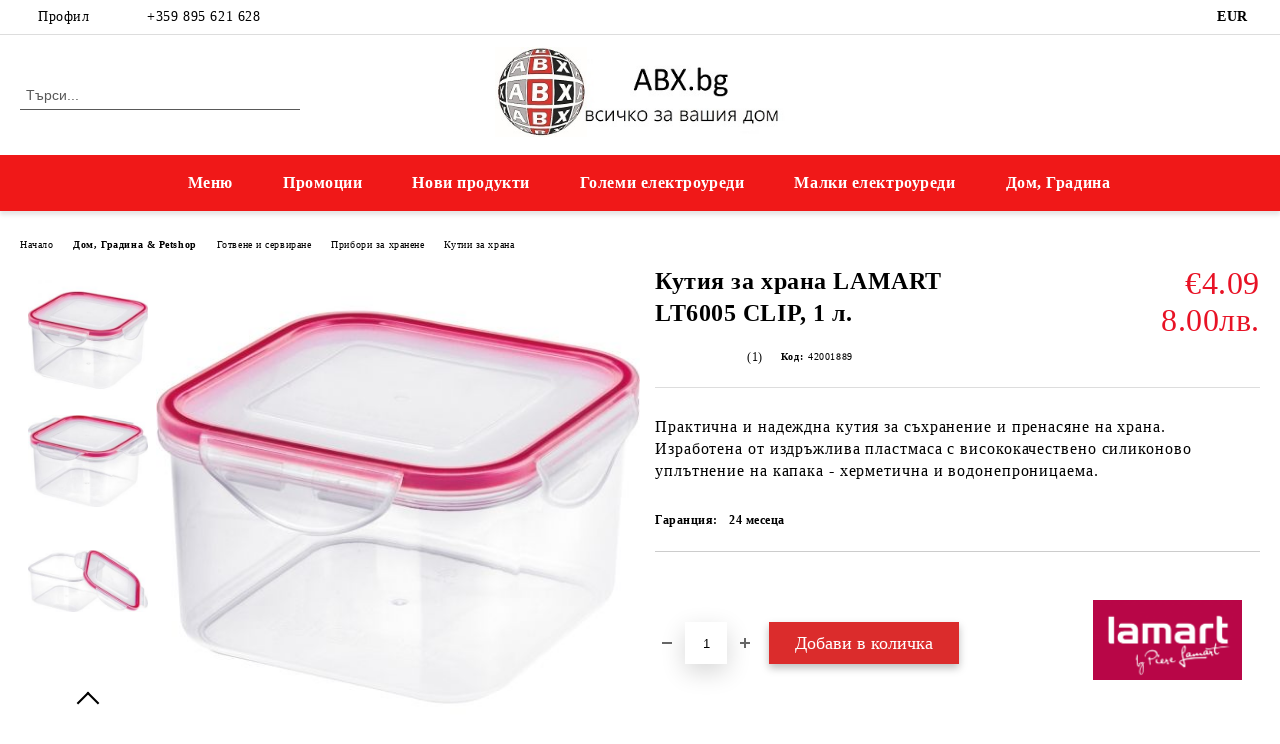

--- FILE ---
content_type: text/html; charset=utf-8
request_url: https://www.abx.bg/product/6061/kutia-za-hrana-lamart-lt6005-clip-1-l.html
body_size: 30117
content:
<!DOCTYPE html>
<html lang="bg">
<head>
	<meta http-equiv="Content-Type" content="text/html; charset=utf-8" />
<meta http-equiv="Content-Script-Type" content="text/javascript" />
<meta http-equiv="Content-Style-Type" content="text/css" />
<meta name="description" content="Избери Кутия за храна LAMART LT6005 CLIP, 1 л. на цена €4.09 Купи от ABX.bg" />
<meta name="keywords" content="Кутия, храна, LAMART, LT6005, CLIP" />
<meta name="twitter:card" content="summary" /><meta name="twitter:site" content="@server.seliton.com" /><meta name="twitter:title" content="Кутия за храна LAMART LT6005 CLIP, 1 л., €4.09  - магазин ABX.bg" /><meta name="twitter:description" content="Избери Кутия за храна LAMART LT6005 CLIP, 1 л. на цена €4.09 Купи от ABX.bg" /><meta name="twitter:image" content="http://www.abx.bg/userfiles/productimages/product_5926.jpg" />
<link rel="icon" type="image/x-icon" href="/favicon.ico" />
<title>Кутия за храна LAMART LT6005 CLIP, 1 л., €4.09  - магазин ABX.bg</title>
<link rel="canonical" href="https://www.abx.bg/product/6061/kutia-za-hrana-lamart-lt6005-clip-1-l.html" />

<link rel="stylesheet" type="text/css" href="/userfiles/css/css_116_1843.css" />
<script type="text/javascript" src="/userfiles/css/js_116_441.js"></script>
<meta name="viewport" content="width=device-width, initial-scale=1" />
<link rel="alternate" type="application/rss+xml" title="Новини" href="/module.php?ModuleName=com.summercart.rss&amp;UILanguage=bg&amp;FeedType=News" />
<script type="text/javascript">
$(function(){
	$('.innerbox').colorbox({minWidth: 500, minHeight: 300, maxWidth: '90%', maxHeight: '96%'});
		var maxProducts = 7;
	var httpsDomain = 'https://www.abx.bg/';
	var searchUrl = '/search.html';
	var seeMoreText = 'вижте още';
	
	SC.Util.initQuickSearch(httpsDomain, maxProducts, searchUrl, seeMoreText);
	});

SC.storeRoot = 'https://www.abx.bg/';
SC.storeRootPath = '/';
SC.ML.PROVIDE_VALID_EMAIL = 'Трябва да предоставите валиден имейл адрес:';
SC.JSVersion = '';
</script>
<!-- Google tag (gtag.js) -->
<script async src="https://www.googletagmanager.com/gtag/js?id=UA-153075956-1"></script>
<script>
  window.dataLayer = window.dataLayer || [];
  function gtag(){dataLayer.push(arguments);}
  gtag('js', new Date());

  gtag('config', 'UA-153075956-1');
</script>



		<script type="application/ld+json">
			{
				"@context": "https://schema.org",
				"@type": "BreadcrumbList",
				"itemListElement":
				[
					{
						"@type": "ListItem",
						"position": 1,
						"item":
						{
							"@id": "https://www.abx.bg/",
							"name": "Начало"
						}
					},
					{
						"@type": "ListItem",
						"position": 2,
						"item":
						{
							"@id": "https://www.abx.bg/category/444/dom-gradina-petshop.html",
							"name": "Дом, Градина &amp; Petshop"
						}
					},
					{
						"@type": "ListItem",
						"position": 3,
						"item":
						{
							"@id": "https://www.abx.bg/category/445/gotvene-i-servirane.html",
							"name": "Готвене и сервиране"
						}
					},
					{
						"@type": "ListItem",
						"position": 4,
						"item":
						{
							"@id": "https://www.abx.bg/category/577/pribori-za-hranene.html",
							"name": "Прибори за хранене"
						}
					},
					{
						"@type": "ListItem",
						"position": 5,
						"item":
						{
							"@id": "https://www.abx.bg/category/748/kutii-za-hrana.html",
							"name": "Кутии за храна"
						}
					},
					{
						"@type": "ListItem",
						"position": 6,
						"item":
						{
							"@id": "https://www.abx.bg/product/6061/kutia-za-hrana-lamart-lt6005-clip-1-l.html",
							"name": "Кутия за храна LAMART LT6005 CLIP, 1 л."
						}
					}
				]
			}
		</script>





<meta property="og:site_name" content="Ви Джи Ти Груп ЕООД" /><meta property="og:locality" content="София" /><meta property="og:street-address" content="kв. Волуяк" /><meta property="og:postal-code" content="1346" /><meta property="og:country-name" content="България" /><meta property="og:email" content="vgt_group@abv.bg" /><meta property="og:phone_number" content="+359 895 621 628" /><meta property="og:type" content="product" /><meta property="og:title" content="Кутия за храна LAMART LT6005 CLIP, 1 л." /><meta property="og:url" content="https://www.abx.bg/product/6061/kutia-za-hrana-lamart-lt6005-clip-1-l.html" /><meta property="og:image" content="https://www.abx.bg/userfiles/productimages/product_5926.jpg" /><meta property="og:description" content="Практична и надеждна кутия за съхранение и пренасяне на храна.
	Изработена от издръжлива пластмаса с висококачествено силиконово уплътнение на капака - херметична и водонепроницаема." /></head>

<body class="lang-bg dynamic-page dynamic-page-product layout-247 layout-type-wide products-per-row-4 " >


<div class="c-body-container js-body-container">
	<div class="c-body-container__sub">
		
		<header class="container c-header js-header-container">
						<div class="c-header__topline">
				<div class="c-header__topline-inner">
					<div class="c-header__profile js-header-login-section">
						<div class="c-header__profile-toggle-icon">Профил</div>
																								
												<div class="c-header__profile-dd">
							<a href="https://www.abx.bg/login.html" class="c-header__profile_link c-header__profile-login">Вход</a>
							<a href="https://www.abx.bg/register.html" class="c-header__profile_link c-header__profile-register">Регистрация</a>
						</div>
												
						<div class="c-header__phone-wrapper c-header__contacet-row">
							<a href="tel:+359 895 621 628" class="c-header__phone-number">+359 895 621 628</a>
						</div>
					</div>
					
					<div class="c-header__lang-currency-social">
												<div class="c-header__currency js-header-currency">
							<span class="c-header__currency-label">Валута</span>
							<div class="c_header__currency-selected">
								<span class="c-header__currency-code-wrapper"><span class="c_header__currency-selected-code">EUR</span></span>
							</div>
							<input type="hidden" name="CurrencyID" class="CurrencyID" id="js-selected-currencyid" value="2" />
							<ul id="currency-list" class="c-header__currency-list">
																<li class="c-header__currency-selector js-currency-selector " id="currencyId_6">BGN</li>
																<li class="c-header__currency-selector js-currency-selector selected" id="currencyId_2">EUR</li>
															</ul>
						</div>
												
												
						<div class="c-header__social-networks">
																																																							</div>
					</div>
				</div>
			</div>
			
			<div class="c-header__standard">
				<div class="c-header__search js-header-search">
					<div class="c-header__search-advanced"><a class="c-header__search-advanced-link" href="/search.html?action=dmAdvancedSearch">Разширено търсене</a></div>
					<form action="/search.html" class="c-header_search_form js-header-search-form">
						<input type="text" class="c-header__search_input js-header-search-input" id="sbox" name="phrase" value="" placeholder="Търси..." />
						<span class="c-header__search-button"><input type="submit" value="Търси" class="c-header__search-button-submit" /></span>
					</form>
				</div>
				
				<h2 class="c-header__logo c-header__logo--is-image">
				<a class="c-header__logo-link" href="/">
					<img class="c-header__logo-image" src="/userfiles/logo/abx-bg-shop.jpg" alt="Ви Джи Ти Груп ЕООД" width="378" height="117" />									</a>
								</h2>
				
				<div class="c-header__info">
										
										<div class="c-header__cart js-header-cart js-header-mini-cart-wrapper">
												<div class="c-header__cart-wrapper">
							<div class="c-header__cart--empty-icon"></div>
						</div>
												
											</div>
									</div>
			</div>
			
			<div class="c-header__mobile">
				<ul class="c-header__mobile-menu">
					<li class="c-header__mobile-menu-item mobile-menu-item-nav js-mobile-menu-toggle-nav">
						<span class="c-header__mobile-menu-icon"></span>
					</li>
					<li class="c-header__mobile-menu-item mobile-menu-item-search">
						<svg xmlns="http://www.w3.org/2000/svg" width="24.811" height="24.811" viewBox="0 0 21.811 21.811">
							<g id="search-outline" transform="translate(-63.25 -63.25)">
								<path id="Path_113" data-name="Path 113" d="M72.182,64a8.182,8.182,0,1,0,8.182,8.182A8.182,8.182,0,0,0,72.182,64Z" fill="none" stroke="#000" stroke-miterlimit="10" stroke-width="1.5"/>
								<path id="Path_114" data-name="Path 114" d="M338.29,338.29,344,344" transform="translate(-260.004 -260.004)" fill="none" stroke="#000" stroke-linecap="round" stroke-miterlimit="10" stroke-width="1.5"/>
							</g>
						</svg>
						<div class="c-header__search c-header__search--mobile">
							<form action="/search.html" class="c-header_search_form js-header-search-form">
								<input type="text" class="c-header__search_input c-header__search_input--mobile js-header-search-input" id="js-search-phrase" name="phrase" value="" placeholder="Търси..." />
								<span class="c-header__search-button"><input type="submit" value="Търси" class="c-header__search-button-submit" /></span>
							</form>
						</div>
					</li>
					<li class="c-header__standard-logo-section">
						<h2 class="c-header__logo c-header__logo--is-image">
						<a href="/" alt="Лого">
							<img class="c-header__logo-image" src="/userfiles/logo/abx-bg-shop.jpg" alt="Ви Джи Ти Груп ЕООД" width="378" height="117" />													</a>
						</h2>
					</li>
					<li class="c-header__mobile-menu-item is-mobile-cart">
												
																		<div id="mobile-cart" class="mobile-menu-item-cart js-mobile-menu-item-cart">
							<svg xmlns="http://www.w3.org/2000/svg" width="31" height="30" viewBox="0 0 31 30">
								<g id="cart-41" transform="translate(1.5 0.5)">
									<circle id="Ellipse_37" data-name="Ellipse 37" cx="1.847" cy="1.847" r="1.847" transform="translate(9.451 24.148)" fill="#000812"/>
									<path id="Ellipse_37_-_Outline" data-name="Ellipse 37 - Outline" d="M1.847-.5A2.347,2.347,0,1,1-.5,1.847,2.35,2.35,0,0,1,1.847-.5Zm0,3.695A1.347,1.347,0,1,0,.5,1.847,1.349,1.349,0,0,0,1.847,3.195Z" transform="translate(9.451 24.148)"/>
									<circle id="Ellipse_38" data-name="Ellipse 38" cx="1.847" cy="1.847" r="1.847" transform="translate(20.166 24.148)" fill="#000812"/>
									<path id="Ellipse_38_-_Outline" data-name="Ellipse 38 - Outline" d="M1.847-.5A2.347,2.347,0,1,1-.5,1.847,2.35,2.35,0,0,1,1.847-.5Zm0,3.695A1.347,1.347,0,1,0,.5,1.847,1.349,1.349,0,0,0,1.847,3.195Z" transform="translate(20.166 24.148)"/>
									<path id="Path_88" data-name="Path 88" d="M22.352,21.855H10.732a3.527,3.527,0,0,1-3.357-3.112L4.066,2.843H.709a1,1,0,0,1,0-2h4.17a1,1,0,0,1,.979.8l.877,4.215H26.709a1,1,0,0,1,.986,1.167L25.714,18.714l0,.02A3.529,3.529,0,0,1,22.352,21.855Zm-15.2-14L9.334,18.344l0,.016c.138.723.577,1.5,1.394,1.5h11.62c.814,0,1.253-.766,1.393-1.486L25.525,7.854Z" transform="translate(0 0)"/>
									<rect id="Rectangle_179" data-name="Rectangle 179" width="31" height="30" transform="translate(-1.5 -0.5)" fill="none"/>
								</g>
							</svg>
						</div>
												
																	</li>
				</ul>
			</div>
			<div class="c-mobile-holder"></div>
		</header><!-- header container -->
<main>
<div class="o-column c-layout-top o-layout--horizontal c-layout-top__sticky sticky js-layout-top">
	<div class="c-layout-wrapper c-layout-top__sticky-wrapper">
		<div class="o-box c-box-main-menu js-main-menu-box">
	<div class="c-mobile__close js-mobile-close-menu"></div>
	<div class="c-mobile__phone js-mobile-phone-content"></div>
	<div class="c-mobile__nav">
		<div class="c-mobile__nav-item is-menu js-mobile-toggle-menu is-active"><span>Меню</span></div>
		<div class="c-mobile__nav-item is-profile js-mobile-toggle-profile"><span>Профил</span></div>
		<div class="c-mobile__nav-item is-int js-mobile-toggle-int"><i class="js-mobile-current-flag"></i><span>Език</span></div>
	</div>
	
	<div class="o-box-content c-box-main-menu__content">
		<ul class="c-box-main-menu__list">
						<li class="menu-item-dropdown-menu c-box-main-menu__item js-box-main-menu__item has-submenus">
				<a href="/" title="Меню" class="c-box-main-menu__item-link">
					<img class="c-box-main-menu__item-image" src="/skins/orion/customer/images/menuitems/home.png" alt="" width="24" height="24" />					Меню
					<span class="c-box-main-menu__mobile-control js-mobile-control"><span>+</span></span>
				</a>
									<ul class="o-box-content c-box-dd-categories__subcategory-list js-box-dd-categories__subcategory-list">
			<li class="c-box-dd-categories__item js-box-dd-categories-item c-box-dd-categories__categoryid-243 has-submenus is-first   ">
			<a href="/category/243/malki-elektrouredi.html" class="c-box-dd-categories__subcategory-item-link hasProducts is-parent">
				<span>Малки електроуреди</span><span class="c-box-main-menu__mobile-control js-mobile-control"><span>+</span></span>
			</a>
			<ul class="o-box-content c-box-dd-categories__subcategory-list js-box-dd-categories__subcategory-list">
			<li class="c-box-dd-categories__item js-box-dd-categories-item c-box-dd-categories__categoryid-244 has-submenus is-first   ">
			<a href="/category/244/prigotvyane-na-napitki.html" class="c-box-dd-categories__subcategory-item-link noProducts is-parent">
				<span>Приготвяне на напитки</span><span class="c-box-main-menu__mobile-control js-mobile-control"><span>+</span></span>
			</a>
			<ul class="o-box-content c-box-dd-categories__subcategory-list js-box-dd-categories__subcategory-list">
			<li class="c-box-dd-categories__item js-box-dd-categories-item c-box-dd-categories__categoryid-245  is-first   ">
			<a href="/category/245/elektricheski-kani.html" class="c-box-dd-categories__subcategory-item-link noProducts ">
				<span>Електрически кани</span><span class="c-box-main-menu__mobile-control js-mobile-control"><span>+</span></span>
			</a>
			
		</li>
			<li class="c-box-dd-categories__item js-box-dd-categories-item c-box-dd-categories__categoryid-267 has-submenus   is-open ">
			<a href="/category/267/prigotvyane-na-kafe.html" class="c-box-dd-categories__subcategory-item-link noProducts is-parent">
				<span>Приготвяне на кафе</span><span class="c-box-main-menu__mobile-control js-mobile-control"><span>+</span></span>
			</a>
			<ul class="o-box-content c-box-dd-categories__subcategory-list js-box-dd-categories__subcategory-list">
			<li class="c-box-dd-categories__item js-box-dd-categories-item c-box-dd-categories__categoryid-268  is-first   ">
			<a href="/category/268/kafemashini.html" class="c-box-dd-categories__subcategory-item-link noProducts ">
				<span>Кафемашини</span><span class="c-box-main-menu__mobile-control js-mobile-control"><span>+</span></span>
			</a>
			
		</li>
			<li class="c-box-dd-categories__item js-box-dd-categories-item c-box-dd-categories__categoryid-574     ">
			<a href="/category/574/kafemelachki.html" class="c-box-dd-categories__subcategory-item-link noProducts ">
				<span>Кафемелачки</span><span class="c-box-main-menu__mobile-control js-mobile-control"><span>+</span></span>
			</a>
			
		</li>
			<li class="c-box-dd-categories__item js-box-dd-categories-item c-box-dd-categories__categoryid-575     is-current">
			<a href="/category/575/espreso-mashini.html" class="c-box-dd-categories__subcategory-item-link noProducts ">
				<span>Еспресо машини</span><span class="c-box-main-menu__mobile-control js-mobile-control"><span>+</span></span>
			</a>
			
		</li>
			<li class="c-box-dd-categories__item js-box-dd-categories-item c-box-dd-categories__categoryid-2612   is-last  ">
			<a href="/category/2612/kafevarki.html" class="c-box-dd-categories__subcategory-item-link noProducts ">
				<span>Кафеварки</span><span class="c-box-main-menu__mobile-control js-mobile-control"><span>+</span></span>
			</a>
			
		</li>
	</ul>
		</li>
			<li class="c-box-dd-categories__item js-box-dd-categories-item c-box-dd-categories__categoryid-269     ">
			<a href="/category/269/sokoizstiskvachki.html" class="c-box-dd-categories__subcategory-item-link noProducts ">
				<span>Сокоизстисквачки</span><span class="c-box-main-menu__mobile-control js-mobile-control"><span>+</span></span>
			</a>
			
		</li>
			<li class="c-box-dd-categories__item js-box-dd-categories-item c-box-dd-categories__categoryid-576   is-last  ">
			<a href="/category/576/aksesoari-i-chasti-za-kafemashini.html" class="c-box-dd-categories__subcategory-item-link noProducts ">
				<span>Аксесоари и части за кафемашини</span><span class="c-box-main-menu__mobile-control js-mobile-control"><span>+</span></span>
			</a>
			
		</li>
	</ul>
		</li>
			<li class="c-box-dd-categories__item js-box-dd-categories-item c-box-dd-categories__categoryid-252 has-submenus    ">
			<a href="/category/252/kuhnenski-uredi.html" class="c-box-dd-categories__subcategory-item-link hasProducts is-parent">
				<span>Kухненски уреди</span><span class="c-box-main-menu__mobile-control js-mobile-control"><span>+</span></span>
			</a>
			<ul class="o-box-content c-box-dd-categories__subcategory-list js-box-dd-categories__subcategory-list">
			<li class="c-box-dd-categories__item js-box-dd-categories-item c-box-dd-categories__categoryid-253 has-submenus is-first   ">
			<a href="/category/253/mikseri-melachki-kuhnenski-roboti.html" class="c-box-dd-categories__subcategory-item-link hasProducts is-parent">
				<span>Миксери, мелачки &amp; кухненски роботи</span><span class="c-box-main-menu__mobile-control js-mobile-control"><span>+</span></span>
			</a>
			<ul class="o-box-content c-box-dd-categories__subcategory-list js-box-dd-categories__subcategory-list">
			<li class="c-box-dd-categories__item js-box-dd-categories-item c-box-dd-categories__categoryid-254  is-first   ">
			<a href="/category/254/mikseri.html" class="c-box-dd-categories__subcategory-item-link noProducts ">
				<span>Миксери</span><span class="c-box-main-menu__mobile-control js-mobile-control"><span>+</span></span>
			</a>
			
		</li>
			<li class="c-box-dd-categories__item js-box-dd-categories-item c-box-dd-categories__categoryid-255     ">
			<a href="/category/255/blenderi-i-chopari.html" class="c-box-dd-categories__subcategory-item-link noProducts ">
				<span>Блендери и чопъри</span><span class="c-box-main-menu__mobile-control js-mobile-control"><span>+</span></span>
			</a>
			
		</li>
			<li class="c-box-dd-categories__item js-box-dd-categories-item c-box-dd-categories__categoryid-406     ">
			<a href="/category/406/kuhnenski-roboti.html" class="c-box-dd-categories__subcategory-item-link noProducts ">
				<span>Кухненски роботи</span><span class="c-box-main-menu__mobile-control js-mobile-control"><span>+</span></span>
			</a>
			
		</li>
			<li class="c-box-dd-categories__item js-box-dd-categories-item c-box-dd-categories__categoryid-449     ">
			<a href="/category/449/mesomelachki.html" class="c-box-dd-categories__subcategory-item-link noProducts ">
				<span>Месомелачки</span><span class="c-box-main-menu__mobile-control js-mobile-control"><span>+</span></span>
			</a>
			
		</li>
			<li class="c-box-dd-categories__item js-box-dd-categories-item c-box-dd-categories__categoryid-450   is-last  ">
			<a href="/category/450/kolbasorezachki.html" class="c-box-dd-categories__subcategory-item-link noProducts ">
				<span>Колбасорезачки</span><span class="c-box-main-menu__mobile-control js-mobile-control"><span>+</span></span>
			</a>
			
		</li>
	</ul>
		</li>
			<li class="c-box-dd-categories__item js-box-dd-categories-item c-box-dd-categories__categoryid-256     ">
			<a href="/category/256/kuhnenski-vezni.html" class="c-box-dd-categories__subcategory-item-link noProducts ">
				<span>Кухненски везни</span><span class="c-box-main-menu__mobile-control js-mobile-control"><span>+</span></span>
			</a>
			
		</li>
			<li class="c-box-dd-categories__item js-box-dd-categories-item c-box-dd-categories__categoryid-257 has-submenus    ">
			<a href="/category/257/uredi-za-gotvene-i-deserti.html" class="c-box-dd-categories__subcategory-item-link noProducts is-parent">
				<span>Уреди за готвене и десерти</span><span class="c-box-main-menu__mobile-control js-mobile-control"><span>+</span></span>
			</a>
			<ul class="o-box-content c-box-dd-categories__subcategory-list js-box-dd-categories__subcategory-list">
			<li class="c-box-dd-categories__item js-box-dd-categories-item c-box-dd-categories__categoryid-264  is-first   ">
			<a href="/category/264/elektricheski-skari.html" class="c-box-dd-categories__subcategory-item-link noProducts ">
				<span>Електрически скари</span><span class="c-box-main-menu__mobile-control js-mobile-control"><span>+</span></span>
			</a>
			
		</li>
			<li class="c-box-dd-categories__item js-box-dd-categories-item c-box-dd-categories__categoryid-409     ">
			<a href="/category/409/multikukari.html" class="c-box-dd-categories__subcategory-item-link noProducts ">
				<span>Мултикукъри</span><span class="c-box-main-menu__mobile-control js-mobile-control"><span>+</span></span>
			</a>
			
		</li>
			<li class="c-box-dd-categories__item js-box-dd-categories-item c-box-dd-categories__categoryid-2609     ">
			<a href="/category/2609/uredi-za-sterilizirane-na-konservi.html" class="c-box-dd-categories__subcategory-item-link noProducts ">
				<span>Уреди за стерилизиране на консерви</span><span class="c-box-main-menu__mobile-control js-mobile-control"><span>+</span></span>
			</a>
			
		</li>
			<li class="c-box-dd-categories__item js-box-dd-categories-item c-box-dd-categories__categoryid-258     ">
			<a href="/category/258/uredi-za-gotvene-na-para-i-sushilni.html" class="c-box-dd-categories__subcategory-item-link noProducts ">
				<span>Уреди за готвене на пара и сушилни</span><span class="c-box-main-menu__mobile-control js-mobile-control"><span>+</span></span>
			</a>
			
		</li>
			<li class="c-box-dd-categories__item js-box-dd-categories-item c-box-dd-categories__categoryid-467     ">
			<a href="/category/467/uredi-za-prigotvyane-na-deserti.html" class="c-box-dd-categories__subcategory-item-link noProducts ">
				<span>Уреди за приготвяне на десерти</span><span class="c-box-main-menu__mobile-control js-mobile-control"><span>+</span></span>
			</a>
			
		</li>
			<li class="c-box-dd-categories__item js-box-dd-categories-item c-box-dd-categories__categoryid-469   is-last  ">
			<a href="/category/469/frityurnitsi.html" class="c-box-dd-categories__subcategory-item-link noProducts ">
				<span>Фритюрници</span><span class="c-box-main-menu__mobile-control js-mobile-control"><span>+</span></span>
			</a>
			
		</li>
	</ul>
		</li>
			<li class="c-box-dd-categories__item js-box-dd-categories-item c-box-dd-categories__categoryid-265 has-submenus    ">
			<a href="/category/265/prigotvyane-na-hlyab.html" class="c-box-dd-categories__subcategory-item-link hasProducts is-parent">
				<span>Приготвяне на хляб</span><span class="c-box-main-menu__mobile-control js-mobile-control"><span>+</span></span>
			</a>
			<ul class="o-box-content c-box-dd-categories__subcategory-list js-box-dd-categories__subcategory-list">
			<li class="c-box-dd-categories__item js-box-dd-categories-item c-box-dd-categories__categoryid-266  is-first   ">
			<a href="/category/266/uredi-za-sandvichi.html" class="c-box-dd-categories__subcategory-item-link noProducts ">
				<span>Уреди за сандвичи</span><span class="c-box-main-menu__mobile-control js-mobile-control"><span>+</span></span>
			</a>
			
		</li>
			<li class="c-box-dd-categories__item js-box-dd-categories-item c-box-dd-categories__categoryid-478     ">
			<a href="/category/478/hlebopekarni.html" class="c-box-dd-categories__subcategory-item-link noProducts ">
				<span>Хлебопекарни</span><span class="c-box-main-menu__mobile-control js-mobile-control"><span>+</span></span>
			</a>
			
		</li>
			<li class="c-box-dd-categories__item js-box-dd-categories-item c-box-dd-categories__categoryid-479   is-last  ">
			<a href="/category/479/tosteri.html" class="c-box-dd-categories__subcategory-item-link noProducts ">
				<span>Тостери</span><span class="c-box-main-menu__mobile-control js-mobile-control"><span>+</span></span>
			</a>
			
		</li>
	</ul>
		</li>
			<li class="c-box-dd-categories__item js-box-dd-categories-item c-box-dd-categories__categoryid-270     ">
			<a href="/category/270/uredi-za-vakuumirane.html" class="c-box-dd-categories__subcategory-item-link noProducts ">
				<span>Уреди за вакуумиране</span><span class="c-box-main-menu__mobile-control js-mobile-control"><span>+</span></span>
			</a>
			
		</li>
			<li class="c-box-dd-categories__item js-box-dd-categories-item c-box-dd-categories__categoryid-428 has-submenus  is-last  ">
			<a href="/category/428/aksesoari.html" class="c-box-dd-categories__subcategory-item-link hasProducts is-parent">
				<span>Аксесоари</span><span class="c-box-main-menu__mobile-control js-mobile-control"><span>+</span></span>
			</a>
			<ul class="o-box-content c-box-dd-categories__subcategory-list js-box-dd-categories__subcategory-list">
			<li class="c-box-dd-categories__item js-box-dd-categories-item c-box-dd-categories__categoryid-429  is-first is-last  ">
			<a href="/category/429/aksesoari-i-chasti-za-malki-kuhnenski-uredi.html" class="c-box-dd-categories__subcategory-item-link noProducts ">
				<span>Аксесоари и части за малки кухненски уреди</span><span class="c-box-main-menu__mobile-control js-mobile-control"><span>+</span></span>
			</a>
			
		</li>
	</ul>
		</li>
	</ul>
		</li>
			<li class="c-box-dd-categories__item js-box-dd-categories-item c-box-dd-categories__categoryid-391 has-submenus  is-last  ">
			<a href="/category/391/prahosmukachki-i-yutii.html" class="c-box-dd-categories__subcategory-item-link hasProducts is-parent">
				<span>Прахосмукачки и ютии</span><span class="c-box-main-menu__mobile-control js-mobile-control"><span>+</span></span>
			</a>
			<ul class="o-box-content c-box-dd-categories__subcategory-list js-box-dd-categories__subcategory-list">
			<li class="c-box-dd-categories__item js-box-dd-categories-item c-box-dd-categories__categoryid-392 has-submenus is-first   ">
			<a href="/category/392/poddrazhka-i-tekstil.html" class="c-box-dd-categories__subcategory-item-link hasProducts is-parent">
				<span>Поддръжка и текстил</span><span class="c-box-main-menu__mobile-control js-mobile-control"><span>+</span></span>
			</a>
			<ul class="o-box-content c-box-dd-categories__subcategory-list js-box-dd-categories__subcategory-list">
			<li class="c-box-dd-categories__item js-box-dd-categories-item c-box-dd-categories__categoryid-393  is-first is-last  ">
			<a href="/category/393/yutii-parogeneratori-i-gladachni-presi.html" class="c-box-dd-categories__subcategory-item-link noProducts ">
				<span>Ютии, парогенератори и гладачни преси</span><span class="c-box-main-menu__mobile-control js-mobile-control"><span>+</span></span>
			</a>
			
		</li>
	</ul>
		</li>
			<li class="c-box-dd-categories__item js-box-dd-categories-item c-box-dd-categories__categoryid-407 has-submenus    ">
			<a href="/category/407/poddrazhka-na-doma.html" class="c-box-dd-categories__subcategory-item-link hasProducts is-parent">
				<span>Поддръжка на дома</span><span class="c-box-main-menu__mobile-control js-mobile-control"><span>+</span></span>
			</a>
			<ul class="o-box-content c-box-dd-categories__subcategory-list js-box-dd-categories__subcategory-list">
			<li class="c-box-dd-categories__item js-box-dd-categories-item c-box-dd-categories__categoryid-408  is-first   ">
			<a href="/category/408/prahosmukachki.html" class="c-box-dd-categories__subcategory-item-link noProducts ">
				<span>Прахосмукачки</span><span class="c-box-main-menu__mobile-control js-mobile-control"><span>+</span></span>
			</a>
			
		</li>
			<li class="c-box-dd-categories__item js-box-dd-categories-item c-box-dd-categories__categoryid-687   is-last  ">
			<a href="/category/687/parochistachki.html" class="c-box-dd-categories__subcategory-item-link noProducts ">
				<span>Парочистачки</span><span class="c-box-main-menu__mobile-control js-mobile-control"><span>+</span></span>
			</a>
			
		</li>
	</ul>
		</li>
			<li class="c-box-dd-categories__item js-box-dd-categories-item c-box-dd-categories__categoryid-442 has-submenus  is-last  ">
			<a href="/category/442/aksesoari.html" class="c-box-dd-categories__subcategory-item-link hasProducts is-parent">
				<span>Аксесоари</span><span class="c-box-main-menu__mobile-control js-mobile-control"><span>+</span></span>
			</a>
			<ul class="o-box-content c-box-dd-categories__subcategory-list js-box-dd-categories__subcategory-list">
			<li class="c-box-dd-categories__item js-box-dd-categories-item c-box-dd-categories__categoryid-443  is-first is-last  ">
			<a href="/category/443/aksesoari-i-chasti-za-prahosmukachki.html" class="c-box-dd-categories__subcategory-item-link noProducts ">
				<span>Аксесоари и части за прахосмукачки</span><span class="c-box-main-menu__mobile-control js-mobile-control"><span>+</span></span>
			</a>
			
		</li>
	</ul>
		</li>
	</ul>
		</li>
	</ul>
		</li>
			<li class="c-box-dd-categories__item js-box-dd-categories-item c-box-dd-categories__categoryid-259 has-submenus    ">
			<a href="/category/259/golemi-elektrouredi.html" class="c-box-dd-categories__subcategory-item-link hasProducts is-parent">
				<span>Големи електроуреди</span><span class="c-box-main-menu__mobile-control js-mobile-control"><span>+</span></span>
			</a>
			<ul class="o-box-content c-box-dd-categories__subcategory-list js-box-dd-categories__subcategory-list">
			<li class="c-box-dd-categories__item js-box-dd-categories-item c-box-dd-categories__categoryid-260 has-submenus is-first   ">
			<a href="/category/260/gotvarski-pechki-i-mikrovalnovi.html" class="c-box-dd-categories__subcategory-item-link hasProducts is-parent">
				<span>Готварски печки и микровълнови</span><span class="c-box-main-menu__mobile-control js-mobile-control"><span>+</span></span>
			</a>
			<ul class="o-box-content c-box-dd-categories__subcategory-list js-box-dd-categories__subcategory-list">
			<li class="c-box-dd-categories__item js-box-dd-categories-item c-box-dd-categories__categoryid-261 has-submenus is-first   ">
			<a href="/category/261/gotvarski-pechki.html" class="c-box-dd-categories__subcategory-item-link hasProducts is-parent">
				<span>Готварски печки</span><span class="c-box-main-menu__mobile-control js-mobile-control"><span>+</span></span>
			</a>
			<ul class="o-box-content c-box-dd-categories__subcategory-list js-box-dd-categories__subcategory-list">
			<li class="c-box-dd-categories__item js-box-dd-categories-item c-box-dd-categories__categoryid-262  is-first   ">
			<a href="/category/262/elektricheski-furni.html" class="c-box-dd-categories__subcategory-item-link noProducts ">
				<span>Електрически фурни</span><span class="c-box-main-menu__mobile-control js-mobile-control"><span>+</span></span>
			</a>
			
		</li>
			<li class="c-box-dd-categories__item js-box-dd-categories-item c-box-dd-categories__categoryid-468   is-last  ">
			<a href="/category/468/kotloni.html" class="c-box-dd-categories__subcategory-item-link noProducts ">
				<span>Котлони</span><span class="c-box-main-menu__mobile-control js-mobile-control"><span>+</span></span>
			</a>
			
		</li>
	</ul>
		</li>
			<li class="c-box-dd-categories__item js-box-dd-categories-item c-box-dd-categories__categoryid-263   is-last  ">
			<a href="/category/263/mikrovalnovi-furni.html" class="c-box-dd-categories__subcategory-item-link noProducts ">
				<span>Микровълнови фурни</span><span class="c-box-main-menu__mobile-control js-mobile-control"><span>+</span></span>
			</a>
			
		</li>
	</ul>
		</li>
			<li class="c-box-dd-categories__item js-box-dd-categories-item c-box-dd-categories__categoryid-394 has-submenus    ">
			<a href="/category/394/boyleri-klimatitsi-uredi-za-otoplenie.html" class="c-box-dd-categories__subcategory-item-link hasProducts is-parent">
				<span>Бойлери, Климатици &amp; Уреди за отопление</span><span class="c-box-main-menu__mobile-control js-mobile-control"><span>+</span></span>
			</a>
			<ul class="o-box-content c-box-dd-categories__subcategory-list js-box-dd-categories__subcategory-list">
			<li class="c-box-dd-categories__item js-box-dd-categories-item c-box-dd-categories__categoryid-395 has-submenus is-first   ">
			<a href="/category/395/klimatitsi-i-ventilatori.html" class="c-box-dd-categories__subcategory-item-link noProducts is-parent">
				<span>Климатици и вентилатори</span><span class="c-box-main-menu__mobile-control js-mobile-control"><span>+</span></span>
			</a>
			<ul class="o-box-content c-box-dd-categories__subcategory-list js-box-dd-categories__subcategory-list">
			<li class="c-box-dd-categories__item js-box-dd-categories-item c-box-dd-categories__categoryid-396  is-first   ">
			<a href="/category/396/klimatitsi.html" class="c-box-dd-categories__subcategory-item-link noProducts ">
				<span>Климатици</span><span class="c-box-main-menu__mobile-control js-mobile-control"><span>+</span></span>
			</a>
			
		</li>
			<li class="c-box-dd-categories__item js-box-dd-categories-item c-box-dd-categories__categoryid-684     ">
			<a href="/category/684/ovlazhniteli.html" class="c-box-dd-categories__subcategory-item-link noProducts ">
				<span>Овлажнители</span><span class="c-box-main-menu__mobile-control js-mobile-control"><span>+</span></span>
			</a>
			
		</li>
			<li class="c-box-dd-categories__item js-box-dd-categories-item c-box-dd-categories__categoryid-686   is-last  ">
			<a href="/category/686/prechistvateli-za-vazduh.html" class="c-box-dd-categories__subcategory-item-link noProducts ">
				<span>Пречистватели за въздух</span><span class="c-box-main-menu__mobile-control js-mobile-control"><span>+</span></span>
			</a>
			
		</li>
	</ul>
		</li>
			<li class="c-box-dd-categories__item js-box-dd-categories-item c-box-dd-categories__categoryid-480 has-submenus  is-last  ">
			<a href="/category/480/uredi-za-otoplenie.html" class="c-box-dd-categories__subcategory-item-link hasProducts is-parent">
				<span>Уреди за отопление</span><span class="c-box-main-menu__mobile-control js-mobile-control"><span>+</span></span>
			</a>
			<ul class="o-box-content c-box-dd-categories__subcategory-list js-box-dd-categories__subcategory-list">
			<li class="c-box-dd-categories__item js-box-dd-categories-item c-box-dd-categories__categoryid-481  is-first   ">
			<a href="/category/481/elektricheski-radiatori.html" class="c-box-dd-categories__subcategory-item-link noProducts ">
				<span>Електрически радиатори</span><span class="c-box-main-menu__mobile-control js-mobile-control"><span>+</span></span>
			</a>
			
		</li>
			<li class="c-box-dd-categories__item js-box-dd-categories-item c-box-dd-categories__categoryid-585   is-last  ">
			<a href="/category/585/elektricheski-konvektori.html" class="c-box-dd-categories__subcategory-item-link noProducts ">
				<span>Електрически конвектори</span><span class="c-box-main-menu__mobile-control js-mobile-control"><span>+</span></span>
			</a>
			
		</li>
	</ul>
		</li>
	</ul>
		</li>
			<li class="c-box-dd-categories__item js-box-dd-categories-item c-box-dd-categories__categoryid-588 has-submenus  is-last  ">
			<a href="/category/588/hladilna-tehnika.html" class="c-box-dd-categories__subcategory-item-link hasProducts is-parent">
				<span>Хладилна техника</span><span class="c-box-main-menu__mobile-control js-mobile-control"><span>+</span></span>
			</a>
			<ul class="o-box-content c-box-dd-categories__subcategory-list js-box-dd-categories__subcategory-list">
			<li class="c-box-dd-categories__item js-box-dd-categories-item c-box-dd-categories__categoryid-589  is-first is-last  ">
			<a href="/category/589/hladilnitsi.html" class="c-box-dd-categories__subcategory-item-link noProducts ">
				<span>Хладилници</span><span class="c-box-main-menu__mobile-control js-mobile-control"><span>+</span></span>
			</a>
			
		</li>
	</ul>
		</li>
	</ul>
		</li>
			<li class="c-box-dd-categories__item js-box-dd-categories-item c-box-dd-categories__categoryid-342 has-submenus    ">
			<a href="/category/342/avto-napravi-si-sam.html" class="c-box-dd-categories__subcategory-item-link hasProducts is-parent">
				<span>Авто &amp; Направи си сам</span><span class="c-box-main-menu__mobile-control js-mobile-control"><span>+</span></span>
			</a>
			<ul class="o-box-content c-box-dd-categories__subcategory-list js-box-dd-categories__subcategory-list">
			<li class="c-box-dd-categories__item js-box-dd-categories-item c-box-dd-categories__categoryid-343 has-submenus is-first   ">
			<a href="/category/343/osvetlenie-elektromateriali.html" class="c-box-dd-categories__subcategory-item-link hasProducts is-parent">
				<span>Осветление &amp; Електроматериали</span><span class="c-box-main-menu__mobile-control js-mobile-control"><span>+</span></span>
			</a>
			<ul class="o-box-content c-box-dd-categories__subcategory-list js-box-dd-categories__subcategory-list">
			<li class="c-box-dd-categories__item js-box-dd-categories-item c-box-dd-categories__categoryid-344 has-submenus is-first is-last  ">
			<a href="/category/344/osvetlenie-elektrichestvo.html" class="c-box-dd-categories__subcategory-item-link hasProducts is-parent">
				<span>Осветление &amp; Електричество</span><span class="c-box-main-menu__mobile-control js-mobile-control"><span>+</span></span>
			</a>
			<ul class="o-box-content c-box-dd-categories__subcategory-list js-box-dd-categories__subcategory-list">
			<li class="c-box-dd-categories__item js-box-dd-categories-item c-box-dd-categories__categoryid-345  is-first   ">
			<a href="/category/345/elektricheski-zvantsi.html" class="c-box-dd-categories__subcategory-item-link noProducts ">
				<span>Електрически звънци</span><span class="c-box-main-menu__mobile-control js-mobile-control"><span>+</span></span>
			</a>
			
		</li>
			<li class="c-box-dd-categories__item js-box-dd-categories-item c-box-dd-categories__categoryid-603     ">
			<a href="/category/603/prozhektori-i-rabotni-lampi.html" class="c-box-dd-categories__subcategory-item-link noProducts ">
				<span>Прожектори и работни лампи</span><span class="c-box-main-menu__mobile-control js-mobile-control"><span>+</span></span>
			</a>
			
		</li>
			<li class="c-box-dd-categories__item js-box-dd-categories-item c-box-dd-categories__categoryid-613     ">
			<a href="/category/613/uredi-za-izmervane-i-kontrol.html" class="c-box-dd-categories__subcategory-item-link noProducts ">
				<span>Уреди за измерване и контрол</span><span class="c-box-main-menu__mobile-control js-mobile-control"><span>+</span></span>
			</a>
			
		</li>
			<li class="c-box-dd-categories__item js-box-dd-categories-item c-box-dd-categories__categoryid-728     ">
			<a href="/category/728/lampi.html" class="c-box-dd-categories__subcategory-item-link noProducts ">
				<span>Лампи</span><span class="c-box-main-menu__mobile-control js-mobile-control"><span>+</span></span>
			</a>
			
		</li>
			<li class="c-box-dd-categories__item js-box-dd-categories-item c-box-dd-categories__categoryid-739   is-last  ">
			<a href="/category/739/elektricheski-klyuchove.html" class="c-box-dd-categories__subcategory-item-link noProducts ">
				<span>Електрически ключове</span><span class="c-box-main-menu__mobile-control js-mobile-control"><span>+</span></span>
			</a>
			
		</li>
	</ul>
		</li>
	</ul>
		</li>
			<li class="c-box-dd-categories__item js-box-dd-categories-item c-box-dd-categories__categoryid-351 has-submenus    ">
			<a href="/category/351/avtomobilna-elektronika.html" class="c-box-dd-categories__subcategory-item-link noProducts is-parent">
				<span>Автомобилна електроника</span><span class="c-box-main-menu__mobile-control js-mobile-control"><span>+</span></span>
			</a>
			<ul class="o-box-content c-box-dd-categories__subcategory-list js-box-dd-categories__subcategory-list">
			<li class="c-box-dd-categories__item js-box-dd-categories-item c-box-dd-categories__categoryid-352 has-submenus is-first   ">
			<a href="/category/352/avto-moto-elektronika.html" class="c-box-dd-categories__subcategory-item-link hasProducts is-parent">
				<span>Авто-мото електроника</span><span class="c-box-main-menu__mobile-control js-mobile-control"><span>+</span></span>
			</a>
			<ul class="o-box-content c-box-dd-categories__subcategory-list js-box-dd-categories__subcategory-list">
			<li class="c-box-dd-categories__item js-box-dd-categories-item c-box-dd-categories__categoryid-353  is-first   ">
			<a href="/category/353/videoregistratori.html" class="c-box-dd-categories__subcategory-item-link noProducts ">
				<span>Видеорегистратори</span><span class="c-box-main-menu__mobile-control js-mobile-control"><span>+</span></span>
			</a>
			
		</li>
			<li class="c-box-dd-categories__item js-box-dd-categories-item c-box-dd-categories__categoryid-384     ">
			<a href="/category/384/radiostantsii-radarni-detektori.html" class="c-box-dd-categories__subcategory-item-link noProducts ">
				<span>Радиостанции &amp; Радарни детектори</span><span class="c-box-main-menu__mobile-control js-mobile-control"><span>+</span></span>
			</a>
			
		</li>
			<li class="c-box-dd-categories__item js-box-dd-categories-item c-box-dd-categories__categoryid-710     ">
			<a href="/category/710/elektronni-aksesoari-za-kola.html" class="c-box-dd-categories__subcategory-item-link noProducts ">
				<span>Електронни аксесоари за кола</span><span class="c-box-main-menu__mobile-control js-mobile-control"><span>+</span></span>
			</a>
			
		</li>
			<li class="c-box-dd-categories__item js-box-dd-categories-item c-box-dd-categories__categoryid-711     ">
			<a href="/category/711/radio-cd-dvd-pleari-za-kola.html" class="c-box-dd-categories__subcategory-item-link noProducts ">
				<span>Радио, CD, DVD плеъри за кола</span><span class="c-box-main-menu__mobile-control js-mobile-control"><span>+</span></span>
			</a>
			
		</li>
			<li class="c-box-dd-categories__item js-box-dd-categories-item c-box-dd-categories__categoryid-712     ">
			<a href="/category/712/subuferi-tonkoloni-za-kola.html" class="c-box-dd-categories__subcategory-item-link noProducts ">
				<span>Субуфери &amp; Тонколони за кола</span><span class="c-box-main-menu__mobile-control js-mobile-control"><span>+</span></span>
			</a>
			
		</li>
			<li class="c-box-dd-categories__item js-box-dd-categories-item c-box-dd-categories__categoryid-714   is-last  ">
			<a href="/category/714/kameri-za-koli-videoregistratori-dvr.html" class="c-box-dd-categories__subcategory-item-link noProducts ">
				<span>Камери за коли (Видеорегистратори) DVR</span><span class="c-box-main-menu__mobile-control js-mobile-control"><span>+</span></span>
			</a>
			
		</li>
	</ul>
		</li>
			<li class="c-box-dd-categories__item js-box-dd-categories-item c-box-dd-categories__categoryid-457     ">
			<a href="/category/457/dregeri-za-alkohol.html" class="c-box-dd-categories__subcategory-item-link noProducts ">
				<span>Дрегери за алкохол</span><span class="c-box-main-menu__mobile-control js-mobile-control"><span>+</span></span>
			</a>
			
		</li>
			<li class="c-box-dd-categories__item js-box-dd-categories-item c-box-dd-categories__categoryid-715   is-last  ">
			<a href="/category/715/alarmi-i-parktronitsi.html" class="c-box-dd-categories__subcategory-item-link noProducts ">
				<span>Аларми и парктроници</span><span class="c-box-main-menu__mobile-control js-mobile-control"><span>+</span></span>
			</a>
			
		</li>
	</ul>
		</li>
			<li class="c-box-dd-categories__item js-box-dd-categories-item c-box-dd-categories__categoryid-430 has-submenus    ">
			<a href="/category/430/poddrazhka-i-avtokozmetika.html" class="c-box-dd-categories__subcategory-item-link hasProducts is-parent">
				<span>Поддръжка и автокозметика</span><span class="c-box-main-menu__mobile-control js-mobile-control"><span>+</span></span>
			</a>
			<ul class="o-box-content c-box-dd-categories__subcategory-list js-box-dd-categories__subcategory-list">
			<li class="c-box-dd-categories__item js-box-dd-categories-item c-box-dd-categories__categoryid-651 has-submenus is-first   ">
			<a href="/category/651/oborudvane-za-servizirane-na-gumi.html" class="c-box-dd-categories__subcategory-item-link hasProducts is-parent">
				<span>Оборудване за сервизиране на гуми</span><span class="c-box-main-menu__mobile-control js-mobile-control"><span>+</span></span>
			</a>
			<ul class="o-box-content c-box-dd-categories__subcategory-list js-box-dd-categories__subcategory-list">
			<li class="c-box-dd-categories__item js-box-dd-categories-item c-box-dd-categories__categoryid-657  is-first is-last  ">
			<a href="/category/657/avto-kompresori.html" class="c-box-dd-categories__subcategory-item-link noProducts ">
				<span>Авто компресори</span><span class="c-box-main-menu__mobile-control js-mobile-control"><span>+</span></span>
			</a>
			
		</li>
	</ul>
		</li>
			<li class="c-box-dd-categories__item js-box-dd-categories-item c-box-dd-categories__categoryid-656     ">
			<a href="/category/656/oborudvane-za-serviz.html" class="c-box-dd-categories__subcategory-item-link noProducts ">
				<span>Оборудване за сервиз</span><span class="c-box-main-menu__mobile-control js-mobile-control"><span>+</span></span>
			</a>
			
		</li>
			<li class="c-box-dd-categories__item js-box-dd-categories-item c-box-dd-categories__categoryid-688     ">
			<a href="/category/688/pochistvane-i-poddrazhka.html" class="c-box-dd-categories__subcategory-item-link noProducts ">
				<span>Почистване и поддръжка</span><span class="c-box-main-menu__mobile-control js-mobile-control"><span>+</span></span>
			</a>
			
		</li>
			<li class="c-box-dd-categories__item js-box-dd-categories-item c-box-dd-categories__categoryid-804   is-last  ">
			<a href="/category/804/avto-hladilnitsi.html" class="c-box-dd-categories__subcategory-item-link noProducts ">
				<span>Авто хладилници</span><span class="c-box-main-menu__mobile-control js-mobile-control"><span>+</span></span>
			</a>
			
		</li>
	</ul>
		</li>
			<li class="c-box-dd-categories__item js-box-dd-categories-item c-box-dd-categories__categoryid-432 has-submenus    ">
			<a href="/category/432/elektrichesko-oborudvane.html" class="c-box-dd-categories__subcategory-item-link noProducts is-parent">
				<span>Електрическо оборудване</span><span class="c-box-main-menu__mobile-control js-mobile-control"><span>+</span></span>
			</a>
			<ul class="o-box-content c-box-dd-categories__subcategory-list js-box-dd-categories__subcategory-list">
			<li class="c-box-dd-categories__item js-box-dd-categories-item c-box-dd-categories__categoryid-433 has-submenus is-first   ">
			<a href="/category/433/instrumenti-skladirane.html" class="c-box-dd-categories__subcategory-item-link noProducts is-parent">
				<span>Инструменти &amp; Складиране</span><span class="c-box-main-menu__mobile-control js-mobile-control"><span>+</span></span>
			</a>
			<ul class="o-box-content c-box-dd-categories__subcategory-list js-box-dd-categories__subcategory-list">
			<li class="c-box-dd-categories__item js-box-dd-categories-item c-box-dd-categories__categoryid-434  is-first   ">
			<a href="/category/434/komplekti-instrumenti.html" class="c-box-dd-categories__subcategory-item-link noProducts ">
				<span>Комплекти инструменти</span><span class="c-box-main-menu__mobile-control js-mobile-control"><span>+</span></span>
			</a>
			
		</li>
			<li class="c-box-dd-categories__item js-box-dd-categories-item c-box-dd-categories__categoryid-612     ">
			<a href="/category/612/instrumenti-i-uredi-za-izmervane.html" class="c-box-dd-categories__subcategory-item-link noProducts ">
				<span>Инструменти и уреди за измерване</span><span class="c-box-main-menu__mobile-control js-mobile-control"><span>+</span></span>
			</a>
			
		</li>
			<li class="c-box-dd-categories__item js-box-dd-categories-item c-box-dd-categories__categoryid-645     ">
			<a href="/category/645/otvertki.html" class="c-box-dd-categories__subcategory-item-link noProducts ">
				<span>Отвертки</span><span class="c-box-main-menu__mobile-control js-mobile-control"><span>+</span></span>
			</a>
			
		</li>
			<li class="c-box-dd-categories__item js-box-dd-categories-item c-box-dd-categories__categoryid-659     ">
			<a href="/category/659/klyuchove-i-komplekti-klyuchove.html" class="c-box-dd-categories__subcategory-item-link noProducts ">
				<span>Ключове и комплекти ключове</span><span class="c-box-main-menu__mobile-control js-mobile-control"><span>+</span></span>
			</a>
			
		</li>
			<li class="c-box-dd-categories__item js-box-dd-categories-item c-box-dd-categories__categoryid-664     ">
			<a href="/category/664/organayzeri-i-sahranenie-na-instrumenti.html" class="c-box-dd-categories__subcategory-item-link noProducts ">
				<span>Органайзери и съхранение на инструменти</span><span class="c-box-main-menu__mobile-control js-mobile-control"><span>+</span></span>
			</a>
			
		</li>
			<li class="c-box-dd-categories__item js-box-dd-categories-item c-box-dd-categories__categoryid-665     ">
			<a href="/category/665/kleshti.html" class="c-box-dd-categories__subcategory-item-link noProducts ">
				<span>Клещи</span><span class="c-box-main-menu__mobile-control js-mobile-control"><span>+</span></span>
			</a>
			
		</li>
			<li class="c-box-dd-categories__item js-box-dd-categories-item c-box-dd-categories__categoryid-694   is-last  ">
			<a href="/category/694/pistoleti-i-sistemi-za-boyadisvane-i-mazilka.html" class="c-box-dd-categories__subcategory-item-link noProducts ">
				<span>Пистолети и системи за боядисване и мазилка</span><span class="c-box-main-menu__mobile-control js-mobile-control"><span>+</span></span>
			</a>
			
		</li>
	</ul>
		</li>
			<li class="c-box-dd-categories__item js-box-dd-categories-item c-box-dd-categories__categoryid-617     ">
			<a href="/category/617/agloshlayfi.html" class="c-box-dd-categories__subcategory-item-link noProducts ">
				<span>Ъглошлайфи</span><span class="c-box-main-menu__mobile-control js-mobile-control"><span>+</span></span>
			</a>
			
		</li>
			<li class="c-box-dd-categories__item js-box-dd-categories-item c-box-dd-categories__categoryid-618     ">
			<a href="/category/618/bormashini-i-vintoverti.html" class="c-box-dd-categories__subcategory-item-link noProducts ">
				<span>Бормашини и винтоверти</span><span class="c-box-main-menu__mobile-control js-mobile-control"><span>+</span></span>
			</a>
			
		</li>
			<li class="c-box-dd-categories__item js-box-dd-categories-item c-box-dd-categories__categoryid-619     ">
			<a href="/category/619/shlayf-mashini.html" class="c-box-dd-categories__subcategory-item-link noProducts ">
				<span>Шлайф машини</span><span class="c-box-main-menu__mobile-control js-mobile-control"><span>+</span></span>
			</a>
			
		</li>
			<li class="c-box-dd-categories__item js-box-dd-categories-item c-box-dd-categories__categoryid-621     ">
			<a href="/category/621/perforatori.html" class="c-box-dd-categories__subcategory-item-link noProducts ">
				<span>Перфоратори</span><span class="c-box-main-menu__mobile-control js-mobile-control"><span>+</span></span>
			</a>
			
		</li>
			<li class="c-box-dd-categories__item js-box-dd-categories-item c-box-dd-categories__categoryid-626     ">
			<a href="/category/626/akumulatori-i-zaryadni-ustroystva-za-elektricheski-instrumenti.html" class="c-box-dd-categories__subcategory-item-link noProducts ">
				<span>Акумулатори и зарядни устройства за електрически инструменти</span><span class="c-box-main-menu__mobile-control js-mobile-control"><span>+</span></span>
			</a>
			
		</li>
			<li class="c-box-dd-categories__item js-box-dd-categories-item c-box-dd-categories__categoryid-627     ">
			<a href="/category/627/stroitelni-stalbi.html" class="c-box-dd-categories__subcategory-item-link noProducts ">
				<span>Строителни стълби</span><span class="c-box-main-menu__mobile-control js-mobile-control"><span>+</span></span>
			</a>
			
		</li>
			<li class="c-box-dd-categories__item js-box-dd-categories-item c-box-dd-categories__categoryid-630     ">
			<a href="/category/630/elektricheski-trioni.html" class="c-box-dd-categories__subcategory-item-link noProducts ">
				<span>Електрически триони</span><span class="c-box-main-menu__mobile-control js-mobile-control"><span>+</span></span>
			</a>
			
		</li>
			<li class="c-box-dd-categories__item js-box-dd-categories-item c-box-dd-categories__categoryid-631     ">
			<a href="/category/631/aksesoari-za-elektricheski-trioni.html" class="c-box-dd-categories__subcategory-item-link noProducts ">
				<span>Аксесоари за електрически триони</span><span class="c-box-main-menu__mobile-control js-mobile-control"><span>+</span></span>
			</a>
			
		</li>
			<li class="c-box-dd-categories__item js-box-dd-categories-item c-box-dd-categories__categoryid-633     ">
			<a href="/category/633/pistoleti-za-lepene.html" class="c-box-dd-categories__subcategory-item-link noProducts ">
				<span>Пистолети за лепене</span><span class="c-box-main-menu__mobile-control js-mobile-control"><span>+</span></span>
			</a>
			
		</li>
			<li class="c-box-dd-categories__item js-box-dd-categories-item c-box-dd-categories__categoryid-644     ">
			<a href="/category/644/multifunktsionalni-instrumenti-i-aksesoari.html" class="c-box-dd-categories__subcategory-item-link noProducts ">
				<span>Мултифункционални инструменти и аксесоари</span><span class="c-box-main-menu__mobile-control js-mobile-control"><span>+</span></span>
			</a>
			
		</li>
			<li class="c-box-dd-categories__item js-box-dd-categories-item c-box-dd-categories__categoryid-654 has-submenus    ">
			<a href="/category/654/zashtitno-rabotno-obleklo.html" class="c-box-dd-categories__subcategory-item-link hasProducts is-parent">
				<span>Защитно работно облекло</span><span class="c-box-main-menu__mobile-control js-mobile-control"><span>+</span></span>
			</a>
			<ul class="o-box-content c-box-dd-categories__subcategory-list js-box-dd-categories__subcategory-list">
			<li class="c-box-dd-categories__item js-box-dd-categories-item c-box-dd-categories__categoryid-655  is-first is-last  ">
			<a href="/category/655/zashtitni-rabotni-rakavitsi.html" class="c-box-dd-categories__subcategory-item-link noProducts ">
				<span>Защитни работни ръкавици</span><span class="c-box-main-menu__mobile-control js-mobile-control"><span>+</span></span>
			</a>
			
		</li>
	</ul>
		</li>
			<li class="c-box-dd-categories__item js-box-dd-categories-item c-box-dd-categories__categoryid-658     ">
			<a href="/category/658/elektricheski-generatori.html" class="c-box-dd-categories__subcategory-item-link noProducts ">
				<span>Електрически генератори</span><span class="c-box-main-menu__mobile-control js-mobile-control"><span>+</span></span>
			</a>
			
		</li>
			<li class="c-box-dd-categories__item js-box-dd-categories-item c-box-dd-categories__categoryid-667     ">
			<a href="/category/667/elektricheski-rendeta.html" class="c-box-dd-categories__subcategory-item-link noProducts ">
				<span>Електрически рендета</span><span class="c-box-main-menu__mobile-control js-mobile-control"><span>+</span></span>
			</a>
			
		</li>
			<li class="c-box-dd-categories__item js-box-dd-categories-item c-box-dd-categories__categoryid-699   is-last  ">
			<a href="/category/699/instrumenti-za-boyadisvane-i-izmazvane.html" class="c-box-dd-categories__subcategory-item-link noProducts ">
				<span>Инструменти за боядисване и измазване</span><span class="c-box-main-menu__mobile-control js-mobile-control"><span>+</span></span>
			</a>
			
		</li>
	</ul>
		</li>
			<li class="c-box-dd-categories__item js-box-dd-categories-item c-box-dd-categories__categoryid-435 has-submenus  is-last  ">
			<a href="/category/435/gradinska-tehnika.html" class="c-box-dd-categories__subcategory-item-link noProducts is-parent">
				<span>Градинска техника</span><span class="c-box-main-menu__mobile-control js-mobile-control"><span>+</span></span>
			</a>
			<ul class="o-box-content c-box-dd-categories__subcategory-list js-box-dd-categories__subcategory-list">
			<li class="c-box-dd-categories__item js-box-dd-categories-item c-box-dd-categories__categoryid-436 has-submenus is-first is-last  ">
			<a href="/category/436/gradina.html" class="c-box-dd-categories__subcategory-item-link noProducts is-parent">
				<span>Градина</span><span class="c-box-main-menu__mobile-control js-mobile-control"><span>+</span></span>
			</a>
			<ul class="o-box-content c-box-dd-categories__subcategory-list js-box-dd-categories__subcategory-list">
			<li class="c-box-dd-categories__item js-box-dd-categories-item c-box-dd-categories__categoryid-437  is-first   ">
			<a href="/category/437/kosachki-za-treva.html" class="c-box-dd-categories__subcategory-item-link noProducts ">
				<span>Косачки за трева</span><span class="c-box-main-menu__mobile-control js-mobile-control"><span>+</span></span>
			</a>
			
		</li>
			<li class="c-box-dd-categories__item js-box-dd-categories-item c-box-dd-categories__categoryid-438     ">
			<a href="/category/438/elektricheski-trimeri.html" class="c-box-dd-categories__subcategory-item-link noProducts ">
				<span>Електрически тримери</span><span class="c-box-main-menu__mobile-control js-mobile-control"><span>+</span></span>
			</a>
			
		</li>
			<li class="c-box-dd-categories__item js-box-dd-categories-item c-box-dd-categories__categoryid-624     ">
			<a href="/category/624/konsumativi-za-gradinski-mashini.html" class="c-box-dd-categories__subcategory-item-link noProducts ">
				<span>Консумативи за градински машини</span><span class="c-box-main-menu__mobile-control js-mobile-control"><span>+</span></span>
			</a>
			
		</li>
			<li class="c-box-dd-categories__item js-box-dd-categories-item c-box-dd-categories__categoryid-625     ">
			<a href="/category/625/elektricheski-i-motorni-kosi.html" class="c-box-dd-categories__subcategory-item-link noProducts ">
				<span>Електрически и моторни коси</span><span class="c-box-main-menu__mobile-control js-mobile-control"><span>+</span></span>
			</a>
			
		</li>
			<li class="c-box-dd-categories__item js-box-dd-categories-item c-box-dd-categories__categoryid-636     ">
			<a href="/category/636/vodni-pompi.html" class="c-box-dd-categories__subcategory-item-link noProducts ">
				<span>Водни помпи</span><span class="c-box-main-menu__mobile-control js-mobile-control"><span>+</span></span>
			</a>
			
		</li>
			<li class="c-box-dd-categories__item js-box-dd-categories-item c-box-dd-categories__categoryid-639     ">
			<a href="/category/639/aparati-za-polivane-na-gradina.html" class="c-box-dd-categories__subcategory-item-link noProducts ">
				<span>Апарати за поливане на градина</span><span class="c-box-main-menu__mobile-control js-mobile-control"><span>+</span></span>
			</a>
			
		</li>
			<li class="c-box-dd-categories__item js-box-dd-categories-item c-box-dd-categories__categoryid-668     ">
			<a href="/category/668/gradinski-markuchi.html" class="c-box-dd-categories__subcategory-item-link noProducts ">
				<span>Градински маркучи</span><span class="c-box-main-menu__mobile-control js-mobile-control"><span>+</span></span>
			</a>
			
		</li>
			<li class="c-box-dd-categories__item js-box-dd-categories-item c-box-dd-categories__categoryid-803     ">
			<a href="/category/803/pistoleti-za-polivane.html" class="c-box-dd-categories__subcategory-item-link noProducts ">
				<span>Пистолети за поливане</span><span class="c-box-main-menu__mobile-control js-mobile-control"><span>+</span></span>
			</a>
			
		</li>
			<li class="c-box-dd-categories__item js-box-dd-categories-item c-box-dd-categories__categoryid-2614   is-last  ">
			<a href="/category/2614/solarni-dushove.html" class="c-box-dd-categories__subcategory-item-link noProducts ">
				<span>Соларни душове</span><span class="c-box-main-menu__mobile-control js-mobile-control"><span>+</span></span>
			</a>
			
		</li>
	</ul>
		</li>
	</ul>
		</li>
	</ul>
		</li>
			<li class="c-box-dd-categories__item js-box-dd-categories-item c-box-dd-categories__categoryid-444 has-submenus    ">
			<a href="/category/444/dom-gradina-petshop.html" class="c-box-dd-categories__subcategory-item-link hasProducts is-parent">
				<span>Дом, Градина &amp; Petshop</span><span class="c-box-main-menu__mobile-control js-mobile-control"><span>+</span></span>
			</a>
			<ul class="o-box-content c-box-dd-categories__subcategory-list js-box-dd-categories__subcategory-list">
			<li class="c-box-dd-categories__item js-box-dd-categories-item c-box-dd-categories__categoryid-445 has-submenus is-first   ">
			<a href="/category/445/gotvene-i-servirane.html" class="c-box-dd-categories__subcategory-item-link noProducts is-parent">
				<span>Готвене и сервиране</span><span class="c-box-main-menu__mobile-control js-mobile-control"><span>+</span></span>
			</a>
			<ul class="o-box-content c-box-dd-categories__subcategory-list js-box-dd-categories__subcategory-list">
			<li class="c-box-dd-categories__item js-box-dd-categories-item c-box-dd-categories__categoryid-446 has-submenus is-first   ">
			<a href="/category/446/sadove-za-gotvene.html" class="c-box-dd-categories__subcategory-item-link hasProducts is-parent">
				<span>Съдове за готвене</span><span class="c-box-main-menu__mobile-control js-mobile-control"><span>+</span></span>
			</a>
			<ul class="o-box-content c-box-dd-categories__subcategory-list js-box-dd-categories__subcategory-list">
			<li class="c-box-dd-categories__item js-box-dd-categories-item c-box-dd-categories__categoryid-447  is-first   ">
			<a href="/category/447/termosi-i-termochashi.html" class="c-box-dd-categories__subcategory-item-link noProducts ">
				<span>Термоси и термочаши</span><span class="c-box-main-menu__mobile-control js-mobile-control"><span>+</span></span>
			</a>
			
		</li>
			<li class="c-box-dd-categories__item js-box-dd-categories-item c-box-dd-categories__categoryid-448     ">
			<a href="/category/448/chaynitsi.html" class="c-box-dd-categories__subcategory-item-link noProducts ">
				<span>Чайници</span><span class="c-box-main-menu__mobile-control js-mobile-control"><span>+</span></span>
			</a>
			
		</li>
			<li class="c-box-dd-categories__item js-box-dd-categories-item c-box-dd-categories__categoryid-471     ">
			<a href="/category/471/tendzheri-pod-nalyagane.html" class="c-box-dd-categories__subcategory-item-link noProducts ">
				<span>Тенджери под налягане</span><span class="c-box-main-menu__mobile-control js-mobile-control"><span>+</span></span>
			</a>
			
		</li>
			<li class="c-box-dd-categories__item js-box-dd-categories-item c-box-dd-categories__categoryid-670     ">
			<a href="/category/670/kapatsi-za-gotvarski-sadove.html" class="c-box-dd-categories__subcategory-item-link noProducts ">
				<span>Капаци за готварски съдове</span><span class="c-box-main-menu__mobile-control js-mobile-control"><span>+</span></span>
			</a>
			
		</li>
			<li class="c-box-dd-categories__item js-box-dd-categories-item c-box-dd-categories__categoryid-671     ">
			<a href="/category/671/termoustoychivi-sadove.html" class="c-box-dd-categories__subcategory-item-link noProducts ">
				<span>Термоустойчиви съдове</span><span class="c-box-main-menu__mobile-control js-mobile-control"><span>+</span></span>
			</a>
			
		</li>
			<li class="c-box-dd-categories__item js-box-dd-categories-item c-box-dd-categories__categoryid-683     ">
			<a href="/category/683/darveni-pribori-cherpatsi-i-kuhnenski-shtipki.html" class="c-box-dd-categories__subcategory-item-link noProducts ">
				<span>Дървени прибори, черпаци и кухненски щипки</span><span class="c-box-main-menu__mobile-control js-mobile-control"><span>+</span></span>
			</a>
			
		</li>
			<li class="c-box-dd-categories__item js-box-dd-categories-item c-box-dd-categories__categoryid-730     ">
			<a href="/category/730/tendzheri.html" class="c-box-dd-categories__subcategory-item-link noProducts ">
				<span>Тенджери</span><span class="c-box-main-menu__mobile-control js-mobile-control"><span>+</span></span>
			</a>
			
		</li>
			<li class="c-box-dd-categories__item js-box-dd-categories-item c-box-dd-categories__categoryid-744     ">
			<a href="/category/744/tigani.html" class="c-box-dd-categories__subcategory-item-link noProducts ">
				<span>Тигани</span><span class="c-box-main-menu__mobile-control js-mobile-control"><span>+</span></span>
			</a>
			
		</li>
			<li class="c-box-dd-categories__item js-box-dd-categories-item c-box-dd-categories__categoryid-746   is-last  ">
			<a href="/category/746/tavi-za-pechene.html" class="c-box-dd-categories__subcategory-item-link noProducts ">
				<span>Тави за печене</span><span class="c-box-main-menu__mobile-control js-mobile-control"><span>+</span></span>
			</a>
			
		</li>
	</ul>
		</li>
			<li class="c-box-dd-categories__item js-box-dd-categories-item c-box-dd-categories__categoryid-577 has-submenus    ">
			<a href="/category/577/pribori-za-hranene.html" class="c-box-dd-categories__subcategory-item-link noProducts is-parent">
				<span>Прибори за хранене</span><span class="c-box-main-menu__mobile-control js-mobile-control"><span>+</span></span>
			</a>
			<ul class="o-box-content c-box-dd-categories__subcategory-list js-box-dd-categories__subcategory-list">
			<li class="c-box-dd-categories__item js-box-dd-categories-item c-box-dd-categories__categoryid-578  is-first   ">
			<a href="/category/578/melnitsi-i-dozatori-za-podpravki.html" class="c-box-dd-categories__subcategory-item-link noProducts ">
				<span>Мелници и дозатори за подправки</span><span class="c-box-main-menu__mobile-control js-mobile-control"><span>+</span></span>
			</a>
			
		</li>
			<li class="c-box-dd-categories__item js-box-dd-categories-item c-box-dd-categories__categoryid-682     ">
			<a href="/category/682/pribori-i-komplekti.html" class="c-box-dd-categories__subcategory-item-link noProducts ">
				<span>Прибори и комплекти</span><span class="c-box-main-menu__mobile-control js-mobile-control"><span>+</span></span>
			</a>
			
		</li>
			<li class="c-box-dd-categories__item js-box-dd-categories-item c-box-dd-categories__categoryid-745     ">
			<a href="/category/745/chashi-za-kafe-i-chay.html" class="c-box-dd-categories__subcategory-item-link noProducts ">
				<span>Чаши за кафе и чай</span><span class="c-box-main-menu__mobile-control js-mobile-control"><span>+</span></span>
			</a>
			
		</li>
			<li class="c-box-dd-categories__item js-box-dd-categories-item c-box-dd-categories__categoryid-748     ">
			<a href="/category/748/kutii-za-hrana.html" class="c-box-dd-categories__subcategory-item-link noProducts ">
				<span>Кутии за храна</span><span class="c-box-main-menu__mobile-control js-mobile-control"><span>+</span></span>
			</a>
			
		</li>
			<li class="c-box-dd-categories__item js-box-dd-categories-item c-box-dd-categories__categoryid-751   is-last  ">
			<a href="/category/751/chinii.html" class="c-box-dd-categories__subcategory-item-link noProducts ">
				<span>Чинии</span><span class="c-box-main-menu__mobile-control js-mobile-control"><span>+</span></span>
			</a>
			
		</li>
	</ul>
		</li>
			<li class="c-box-dd-categories__item js-box-dd-categories-item c-box-dd-categories__categoryid-599 has-submenus    ">
			<a href="/category/599/kuhnenski-pribori.html" class="c-box-dd-categories__subcategory-item-link hasProducts is-parent">
				<span>Кухненски прибори</span><span class="c-box-main-menu__mobile-control js-mobile-control"><span>+</span></span>
			</a>
			<ul class="o-box-content c-box-dd-categories__subcategory-list js-box-dd-categories__subcategory-list">
			<li class="c-box-dd-categories__item js-box-dd-categories-item c-box-dd-categories__categoryid-614  is-first   ">
			<a href="/category/614/nozhove-i-komplekti-nozhove.html" class="c-box-dd-categories__subcategory-item-link noProducts ">
				<span>Ножове и комплекти ножове</span><span class="c-box-main-menu__mobile-control js-mobile-control"><span>+</span></span>
			</a>
			
		</li>
			<li class="c-box-dd-categories__item js-box-dd-categories-item c-box-dd-categories__categoryid-669     ">
			<a href="/category/669/tochila-za-nozhove.html" class="c-box-dd-categories__subcategory-item-link noProducts ">
				<span>Точила за ножове</span><span class="c-box-main-menu__mobile-control js-mobile-control"><span>+</span></span>
			</a>
			
		</li>
			<li class="c-box-dd-categories__item js-box-dd-categories-item c-box-dd-categories__categoryid-674     ">
			<a href="/category/674/gotvarski-prestilki.html" class="c-box-dd-categories__subcategory-item-link noProducts ">
				<span>Готварски престилки</span><span class="c-box-main-menu__mobile-control js-mobile-control"><span>+</span></span>
			</a>
			
		</li>
			<li class="c-box-dd-categories__item js-box-dd-categories-item c-box-dd-categories__categoryid-675     ">
			<a href="/category/675/rendeta-i-aksesoari.html" class="c-box-dd-categories__subcategory-item-link noProducts ">
				<span>Рендета и аксесоари</span><span class="c-box-main-menu__mobile-control js-mobile-control"><span>+</span></span>
			</a>
			
		</li>
			<li class="c-box-dd-categories__item js-box-dd-categories-item c-box-dd-categories__categoryid-676     ">
			<a href="/category/676/belachki-za-zelenchutsi-i-plodove.html" class="c-box-dd-categories__subcategory-item-link noProducts ">
				<span>Белачки за зеленчуци и плодове</span><span class="c-box-main-menu__mobile-control js-mobile-control"><span>+</span></span>
			</a>
			
		</li>
			<li class="c-box-dd-categories__item js-box-dd-categories-item c-box-dd-categories__categoryid-679     ">
			<a href="/category/679/presi-i-rachni-sokoizstiskvachki.html" class="c-box-dd-categories__subcategory-item-link noProducts ">
				<span>Преси и ръчни сокоизстисквачки</span><span class="c-box-main-menu__mobile-control js-mobile-control"><span>+</span></span>
			</a>
			
		</li>
			<li class="c-box-dd-categories__item js-box-dd-categories-item c-box-dd-categories__categoryid-680     ">
			<a href="/category/680/otvarachki-za-konservi.html" class="c-box-dd-categories__subcategory-item-link noProducts ">
				<span>Отварачки за консерви</span><span class="c-box-main-menu__mobile-control js-mobile-control"><span>+</span></span>
			</a>
			
		</li>
			<li class="c-box-dd-categories__item js-box-dd-categories-item c-box-dd-categories__categoryid-681     ">
			<a href="/category/681/gotvarski-chetki-shpatuli-i-barkalki.html" class="c-box-dd-categories__subcategory-item-link noProducts ">
				<span>Готварски четки, шпатули и бъркалки</span><span class="c-box-main-menu__mobile-control js-mobile-control"><span>+</span></span>
			</a>
			
		</li>
			<li class="c-box-dd-categories__item js-box-dd-categories-item c-box-dd-categories__categoryid-749     ">
			<a href="/category/749/formi-za-sladki.html" class="c-box-dd-categories__subcategory-item-link noProducts ">
				<span>Форми за сладки</span><span class="c-box-main-menu__mobile-control js-mobile-control"><span>+</span></span>
			</a>
			
		</li>
			<li class="c-box-dd-categories__item js-box-dd-categories-item c-box-dd-categories__categoryid-752   is-last  ">
			<a href="/category/752/uredi-za-ryazane.html" class="c-box-dd-categories__subcategory-item-link noProducts ">
				<span>Уреди за рязане</span><span class="c-box-main-menu__mobile-control js-mobile-control"><span>+</span></span>
			</a>
			
		</li>
	</ul>
		</li>
			<li class="c-box-dd-categories__item js-box-dd-categories-item c-box-dd-categories__categoryid-672 has-submenus    ">
			<a href="/category/672/servirane.html" class="c-box-dd-categories__subcategory-item-link hasProducts is-parent">
				<span>Сервиране</span><span class="c-box-main-menu__mobile-control js-mobile-control"><span>+</span></span>
			</a>
			<ul class="o-box-content c-box-dd-categories__subcategory-list js-box-dd-categories__subcategory-list">
			<li class="c-box-dd-categories__item js-box-dd-categories-item c-box-dd-categories__categoryid-673  is-first is-last  ">
			<a href="/category/673/kuhnenski-rakavitsi.html" class="c-box-dd-categories__subcategory-item-link noProducts ">
				<span>Кухненски ръкавици</span><span class="c-box-main-menu__mobile-control js-mobile-control"><span>+</span></span>
			</a>
			
		</li>
	</ul>
		</li>
			<li class="c-box-dd-categories__item js-box-dd-categories-item c-box-dd-categories__categoryid-677 has-submenus  is-last  ">
			<a href="/category/677/stakleni-chashi-i-aksesoari.html" class="c-box-dd-categories__subcategory-item-link noProducts is-parent">
				<span>Стъклени чаши и аксесоари</span><span class="c-box-main-menu__mobile-control js-mobile-control"><span>+</span></span>
			</a>
			<ul class="o-box-content c-box-dd-categories__subcategory-list js-box-dd-categories__subcategory-list">
			<li class="c-box-dd-categories__item js-box-dd-categories-item c-box-dd-categories__categoryid-747  is-first is-last  ">
			<a href="/category/747/slamki-i-ukrasa-za-kokteyli.html" class="c-box-dd-categories__subcategory-item-link noProducts ">
				<span>Сламки и украса за коктейли</span><span class="c-box-main-menu__mobile-control js-mobile-control"><span>+</span></span>
			</a>
			
		</li>
	</ul>
		</li>
	</ul>
		</li>
			<li class="c-box-dd-categories__item js-box-dd-categories-item c-box-dd-categories__categoryid-474 has-submenus    ">
			<a href="/category/474/gradinski-mebeli.html" class="c-box-dd-categories__subcategory-item-link hasProducts is-parent">
				<span>Градински мебели</span><span class="c-box-main-menu__mobile-control js-mobile-control"><span>+</span></span>
			</a>
			<ul class="o-box-content c-box-dd-categories__subcategory-list js-box-dd-categories__subcategory-list">
			<li class="c-box-dd-categories__item js-box-dd-categories-item c-box-dd-categories__categoryid-475 has-submenus is-first   ">
			<a href="/category/475/barbekyu-i-aksesoari.html" class="c-box-dd-categories__subcategory-item-link hasProducts is-parent">
				<span>Барбекю и аксесоари</span><span class="c-box-main-menu__mobile-control js-mobile-control"><span>+</span></span>
			</a>
			<ul class="o-box-content c-box-dd-categories__subcategory-list js-box-dd-categories__subcategory-list">
			<li class="c-box-dd-categories__item js-box-dd-categories-item c-box-dd-categories__categoryid-476  is-first   ">
			<a href="/category/476/barbekyuta.html" class="c-box-dd-categories__subcategory-item-link noProducts ">
				<span>Барбекюта</span><span class="c-box-main-menu__mobile-control js-mobile-control"><span>+</span></span>
			</a>
			
		</li>
			<li class="c-box-dd-categories__item js-box-dd-categories-item c-box-dd-categories__categoryid-477   is-last  ">
			<a href="/category/477/aksesoari-i-pribori-za-skara-i-barbekyu.html" class="c-box-dd-categories__subcategory-item-link noProducts ">
				<span>Аксесоари и прибори за скара и барбекю</span><span class="c-box-main-menu__mobile-control js-mobile-control"><span>+</span></span>
			</a>
			
		</li>
	</ul>
		</li>
			<li class="c-box-dd-categories__item js-box-dd-categories-item c-box-dd-categories__categoryid-632     ">
			<a href="/category/632/aksesoari-za-gradinski-instrumenti.html" class="c-box-dd-categories__subcategory-item-link noProducts ">
				<span>Аксесоари за градински инструменти</span><span class="c-box-main-menu__mobile-control js-mobile-control"><span>+</span></span>
			</a>
			
		</li>
			<li class="c-box-dd-categories__item js-box-dd-categories-item c-box-dd-categories__categoryid-637     ">
			<a href="/category/637/gradinski-masi.html" class="c-box-dd-categories__subcategory-item-link noProducts ">
				<span>Градински маси</span><span class="c-box-main-menu__mobile-control js-mobile-control"><span>+</span></span>
			</a>
			
		</li>
			<li class="c-box-dd-categories__item js-box-dd-categories-item c-box-dd-categories__categoryid-640     ">
			<a href="/category/640/gradinski-stolove-i-shezlongi.html" class="c-box-dd-categories__subcategory-item-link noProducts ">
				<span>Градински столове и шезлонги</span><span class="c-box-main-menu__mobile-control js-mobile-control"><span>+</span></span>
			</a>
			
		</li>
			<li class="c-box-dd-categories__item js-box-dd-categories-item c-box-dd-categories__categoryid-765   is-last  ">
			<a href="/category/765/hamatsi-i-lyulki.html" class="c-box-dd-categories__subcategory-item-link noProducts ">
				<span>Хамаци и Люлки</span><span class="c-box-main-menu__mobile-control js-mobile-control"><span>+</span></span>
			</a>
			
		</li>
	</ul>
		</li>
			<li class="c-box-dd-categories__item js-box-dd-categories-item c-box-dd-categories__categoryid-641 has-submenus    ">
			<a href="/category/641/pochistvane-i-poddrazhka.html" class="c-box-dd-categories__subcategory-item-link hasProducts is-parent">
				<span>Почистване и поддръжка</span><span class="c-box-main-menu__mobile-control js-mobile-control"><span>+</span></span>
			</a>
			<ul class="o-box-content c-box-dd-categories__subcategory-list js-box-dd-categories__subcategory-list">
			<li class="c-box-dd-categories__item js-box-dd-categories-item c-box-dd-categories__categoryid-642 has-submenus is-first   ">
			<a href="/category/642/sahranenie-i-poddrazhka.html" class="c-box-dd-categories__subcategory-item-link hasProducts is-parent">
				<span>Съхранение и поддръжка</span><span class="c-box-main-menu__mobile-control js-mobile-control"><span>+</span></span>
			</a>
			<ul class="o-box-content c-box-dd-categories__subcategory-list js-box-dd-categories__subcategory-list">
			<li class="c-box-dd-categories__item js-box-dd-categories-item c-box-dd-categories__categoryid-643  is-first is-last  ">
			<a href="/category/643/kutii-za-sahranenie.html" class="c-box-dd-categories__subcategory-item-link noProducts ">
				<span>Кутии за съхранение</span><span class="c-box-main-menu__mobile-control js-mobile-control"><span>+</span></span>
			</a>
			
		</li>
	</ul>
		</li>
			<li class="c-box-dd-categories__item js-box-dd-categories-item c-box-dd-categories__categoryid-692 has-submenus  is-last  ">
			<a href="/category/692/preparati-za-kuhnya-i-aksesoari.html" class="c-box-dd-categories__subcategory-item-link hasProducts is-parent">
				<span>Препарати за кухня и аксесоари</span><span class="c-box-main-menu__mobile-control js-mobile-control"><span>+</span></span>
			</a>
			<ul class="o-box-content c-box-dd-categories__subcategory-list js-box-dd-categories__subcategory-list">
			<li class="c-box-dd-categories__item js-box-dd-categories-item c-box-dd-categories__categoryid-693  is-first   ">
			<a href="/category/693/kofi-i-komplekti-za-pochistvane.html" class="c-box-dd-categories__subcategory-item-link noProducts ">
				<span>Кофи и комплекти за почистване</span><span class="c-box-main-menu__mobile-control js-mobile-control"><span>+</span></span>
			</a>
			
		</li>
			<li class="c-box-dd-categories__item js-box-dd-categories-item c-box-dd-categories__categoryid-736   is-last  ">
			<a href="/category/736/metli-mopove-i-kofi.html" class="c-box-dd-categories__subcategory-item-link noProducts ">
				<span>Метли, мопове и кофи</span><span class="c-box-main-menu__mobile-control js-mobile-control"><span>+</span></span>
			</a>
			
		</li>
	</ul>
		</li>
	</ul>
		</li>
			<li class="c-box-dd-categories__item js-box-dd-categories-item c-box-dd-categories__categoryid-700 has-submenus    ">
			<a href="/category/700/dekoratsii.html" class="c-box-dd-categories__subcategory-item-link hasProducts is-parent">
				<span>Декорации</span><span class="c-box-main-menu__mobile-control js-mobile-control"><span>+</span></span>
			</a>
			<ul class="o-box-content c-box-dd-categories__subcategory-list js-box-dd-categories__subcategory-list">
			<li class="c-box-dd-categories__item js-box-dd-categories-item c-box-dd-categories__categoryid-701 has-submenus is-first is-last  ">
			<a href="/category/701/dekoratsia-za-doma.html" class="c-box-dd-categories__subcategory-item-link hasProducts is-parent">
				<span>Декорация за дома</span><span class="c-box-main-menu__mobile-control js-mobile-control"><span>+</span></span>
			</a>
			<ul class="o-box-content c-box-dd-categories__subcategory-list js-box-dd-categories__subcategory-list">
			<li class="c-box-dd-categories__item js-box-dd-categories-item c-box-dd-categories__categoryid-702  is-first is-last  ">
			<a href="/category/702/dekorativni-chasovnitsi.html" class="c-box-dd-categories__subcategory-item-link noProducts ">
				<span>Декоративни часовници</span><span class="c-box-main-menu__mobile-control js-mobile-control"><span>+</span></span>
			</a>
			
		</li>
	</ul>
		</li>
	</ul>
		</li>
			<li class="c-box-dd-categories__item js-box-dd-categories-item c-box-dd-categories__categoryid-741 has-submenus    ">
			<a href="/category/741/koledna-ukrasa.html" class="c-box-dd-categories__subcategory-item-link hasProducts is-parent">
				<span>Коледна украса</span><span class="c-box-main-menu__mobile-control js-mobile-control"><span>+</span></span>
			</a>
			<ul class="o-box-content c-box-dd-categories__subcategory-list js-box-dd-categories__subcategory-list">
			<li class="c-box-dd-categories__item js-box-dd-categories-item c-box-dd-categories__categoryid-742  is-first is-last  ">
			<a href="/category/742/koledni-lampichki.html" class="c-box-dd-categories__subcategory-item-link noProducts ">
				<span>Коледни лампички</span><span class="c-box-main-menu__mobile-control js-mobile-control"><span>+</span></span>
			</a>
			
		</li>
	</ul>
		</li>
			<li class="c-box-dd-categories__item js-box-dd-categories-item c-box-dd-categories__categoryid-2615   is-last  ">
			<a href="/category/2615/pazarski-kolichki-i-chanti.html" class="c-box-dd-categories__subcategory-item-link noProducts ">
				<span>Пазарски колички и чанти</span><span class="c-box-main-menu__mobile-control js-mobile-control"><span>+</span></span>
			</a>
			
		</li>
	</ul>
		</li>
			<li class="c-box-dd-categories__item js-box-dd-categories-item c-box-dd-categories__categoryid-222 has-submenus    ">
			<a href="/category/222/telefoni-tableti-laptopi.html" class="c-box-dd-categories__subcategory-item-link hasProducts is-parent">
				<span>Телефони, Таблети, Лаптопи</span><span class="c-box-main-menu__mobile-control js-mobile-control"><span>+</span></span>
			</a>
			<ul class="o-box-content c-box-dd-categories__subcategory-list js-box-dd-categories__subcategory-list">
			<li class="c-box-dd-categories__item js-box-dd-categories-item c-box-dd-categories__categoryid-223 has-submenus is-first   ">
			<a href="/category/223/mobilni-telefoni-i-aksesoari.html" class="c-box-dd-categories__subcategory-item-link hasProducts is-parent">
				<span>Мобилни телефони и аксесоари</span><span class="c-box-main-menu__mobile-control js-mobile-control"><span>+</span></span>
			</a>
			<ul class="o-box-content c-box-dd-categories__subcategory-list js-box-dd-categories__subcategory-list">
			<li class="c-box-dd-categories__item js-box-dd-categories-item c-box-dd-categories__categoryid-413 has-submenus is-first   ">
			<a href="/category/413/aksesoari-za-telefoni.html" class="c-box-dd-categories__subcategory-item-link hasProducts is-parent">
				<span>Аксесоари за телефони</span><span class="c-box-main-menu__mobile-control js-mobile-control"><span>+</span></span>
			</a>
			<ul class="o-box-content c-box-dd-categories__subcategory-list js-box-dd-categories__subcategory-list">
			<li class="c-box-dd-categories__item js-box-dd-categories-item c-box-dd-categories__categoryid-230  is-first   ">
			<a href="/category/230/zaryadni-ustroystva-za-mobilni-telefoni.html" class="c-box-dd-categories__subcategory-item-link noProducts ">
				<span>Зарядни устройства за мобилни телефони</span><span class="c-box-main-menu__mobile-control js-mobile-control"><span>+</span></span>
			</a>
			
		</li>
			<li class="c-box-dd-categories__item js-box-dd-categories-item c-box-dd-categories__categoryid-414     ">
			<a href="/category/414/audio-slushalki-za-mobilni-telefoni.html" class="c-box-dd-categories__subcategory-item-link noProducts ">
				<span>Аудио слушалки за мобилни телефони</span><span class="c-box-main-menu__mobile-control js-mobile-control"><span>+</span></span>
			</a>
			
		</li>
			<li class="c-box-dd-categories__item js-box-dd-categories-item c-box-dd-categories__categoryid-465   is-last  ">
			<a href="/category/465/postavki-i-doking-stantsii-za-mobilni-telefoni.html" class="c-box-dd-categories__subcategory-item-link noProducts ">
				<span>Поставки и докинг станции за мобилни телефони</span><span class="c-box-main-menu__mobile-control js-mobile-control"><span>+</span></span>
			</a>
			
		</li>
	</ul>
		</li>
			<li class="c-box-dd-categories__item js-box-dd-categories-item c-box-dd-categories__categoryid-227     ">
			<a href="/category/227/kalafi-za-mobilni-telefoni.html" class="c-box-dd-categories__subcategory-item-link noProducts ">
				<span>Калъфи за мобилни телефони</span><span class="c-box-main-menu__mobile-control js-mobile-control"><span>+</span></span>
			</a>
			
		</li>
			<li class="c-box-dd-categories__item js-box-dd-categories-item c-box-dd-categories__categoryid-231     ">
			<a href="/category/231/bluetooth-slushalki.html" class="c-box-dd-categories__subcategory-item-link noProducts ">
				<span>Bluetooth слушалки</span><span class="c-box-main-menu__mobile-control js-mobile-control"><span>+</span></span>
			</a>
			
		</li>
			<li class="c-box-dd-categories__item js-box-dd-categories-item c-box-dd-categories__categoryid-233   is-last  ">
			<a href="/category/233/vanshni-baterii-za-mobilni-telefoni.html" class="c-box-dd-categories__subcategory-item-link noProducts ">
				<span>Външни батерии за мобилни телефони</span><span class="c-box-main-menu__mobile-control js-mobile-control"><span>+</span></span>
			</a>
			
		</li>
	</ul>
		</li>
			<li class="c-box-dd-categories__item js-box-dd-categories-item c-box-dd-categories__categoryid-224 has-submenus    ">
			<a href="/category/224/tableti-i-aksesoari.html" class="c-box-dd-categories__subcategory-item-link noProducts is-parent">
				<span>Таблети и аксесоари</span><span class="c-box-main-menu__mobile-control js-mobile-control"><span>+</span></span>
			</a>
			<ul class="o-box-content c-box-dd-categories__subcategory-list js-box-dd-categories__subcategory-list">
			<li class="c-box-dd-categories__item js-box-dd-categories-item c-box-dd-categories__categoryid-729  is-first   ">
			<a href="/category/729/tableti.html" class="c-box-dd-categories__subcategory-item-link noProducts ">
				<span>Таблети</span><span class="c-box-main-menu__mobile-control js-mobile-control"><span>+</span></span>
			</a>
			
		</li>
			<li class="c-box-dd-categories__item js-box-dd-categories-item c-box-dd-categories__categoryid-250 has-submenus  is-last  ">
			<a href="/category/250/aksesoari-za-tableti.html" class="c-box-dd-categories__subcategory-item-link hasProducts is-parent">
				<span>Аксесоари за таблети</span><span class="c-box-main-menu__mobile-control js-mobile-control"><span>+</span></span>
			</a>
			<ul class="o-box-content c-box-dd-categories__subcategory-list js-box-dd-categories__subcategory-list">
			<li class="c-box-dd-categories__item js-box-dd-categories-item c-box-dd-categories__categoryid-251  is-first is-last  ">
			<a href="/category/251/kalafi-za-tableti.html" class="c-box-dd-categories__subcategory-item-link noProducts ">
				<span>Калъфи за таблети</span><span class="c-box-main-menu__mobile-control js-mobile-control"><span>+</span></span>
			</a>
			
		</li>
	</ul>
		</li>
	</ul>
		</li>
			<li class="c-box-dd-categories__item js-box-dd-categories-item c-box-dd-categories__categoryid-225 has-submenus  is-last  ">
			<a href="/category/225/laptopi-i-aksesoari.html" class="c-box-dd-categories__subcategory-item-link hasProducts is-parent">
				<span>Лаптопи и аксесоари</span><span class="c-box-main-menu__mobile-control js-mobile-control"><span>+</span></span>
			</a>
			<ul class="o-box-content c-box-dd-categories__subcategory-list js-box-dd-categories__subcategory-list">
			<li class="c-box-dd-categories__item js-box-dd-categories-item c-box-dd-categories__categoryid-241  is-first   ">
			<a href="/category/241/chanti-za-laptopi.html" class="c-box-dd-categories__subcategory-item-link noProducts ">
				<span>Чанти за лаптопи</span><span class="c-box-main-menu__mobile-control js-mobile-control"><span>+</span></span>
			</a>
			
		</li>
			<li class="c-box-dd-categories__item js-box-dd-categories-item c-box-dd-categories__categoryid-460 has-submenus  is-last  ">
			<a href="/category/460/aksesoari-za-laptopi.html" class="c-box-dd-categories__subcategory-item-link noProducts is-parent">
				<span>Аксесоари за лаптопи</span><span class="c-box-main-menu__mobile-control js-mobile-control"><span>+</span></span>
			</a>
			<ul class="o-box-content c-box-dd-categories__subcategory-list js-box-dd-categories__subcategory-list">
			<li class="c-box-dd-categories__item js-box-dd-categories-item c-box-dd-categories__categoryid-461  is-first   ">
			<a href="/category/461/drugi-aksesoari.html" class="c-box-dd-categories__subcategory-item-link noProducts ">
				<span>Други аксесоари</span><span class="c-box-main-menu__mobile-control js-mobile-control"><span>+</span></span>
			</a>
			
		</li>
			<li class="c-box-dd-categories__item js-box-dd-categories-item c-box-dd-categories__categoryid-462     ">
			<a href="/category/462/ohladitelni-podlozhki-za-laptopi.html" class="c-box-dd-categories__subcategory-item-link noProducts ">
				<span>Охладителни подложки за лаптопи</span><span class="c-box-main-menu__mobile-control js-mobile-control"><span>+</span></span>
			</a>
			
		</li>
			<li class="c-box-dd-categories__item js-box-dd-categories-item c-box-dd-categories__categoryid-463   is-last  ">
			<a href="/category/463/zaryadni-ustroystva-za-laptop.html" class="c-box-dd-categories__subcategory-item-link noProducts ">
				<span>Зарядни устройства за лаптоп</span><span class="c-box-main-menu__mobile-control js-mobile-control"><span>+</span></span>
			</a>
			
		</li>
	</ul>
		</li>
	</ul>
		</li>
	</ul>
		</li>
			<li class="c-box-dd-categories__item js-box-dd-categories-item c-box-dd-categories__categoryid-246 has-submenus    ">
			<a href="/category/246/tv-audio-foto-gaming.html" class="c-box-dd-categories__subcategory-item-link hasProducts is-parent">
				<span>ТВ, Аудио, Фото &amp; Gaming</span><span class="c-box-main-menu__mobile-control js-mobile-control"><span>+</span></span>
			</a>
			<ul class="o-box-content c-box-dd-categories__subcategory-list js-box-dd-categories__subcategory-list">
			<li class="c-box-dd-categories__item js-box-dd-categories-item c-box-dd-categories__categoryid-247 has-submenus is-first   ">
			<a href="/category/247/televizori-aksesoari.html" class="c-box-dd-categories__subcategory-item-link hasProducts is-parent">
				<span>Телевизори &amp; аксесоари</span><span class="c-box-main-menu__mobile-control js-mobile-control"><span>+</span></span>
			</a>
			<ul class="o-box-content c-box-dd-categories__subcategory-list js-box-dd-categories__subcategory-list">
			<li class="c-box-dd-categories__item js-box-dd-categories-item c-box-dd-categories__categoryid-248 has-submenus is-first   ">
			<a href="/category/248/tv-audio-aksesoari.html" class="c-box-dd-categories__subcategory-item-link hasProducts is-parent">
				<span>TV-Аудио аксесоари</span><span class="c-box-main-menu__mobile-control js-mobile-control"><span>+</span></span>
			</a>
			<ul class="o-box-content c-box-dd-categories__subcategory-list js-box-dd-categories__subcategory-list">
			<li class="c-box-dd-categories__item js-box-dd-categories-item c-box-dd-categories__categoryid-249  is-first   ">
			<a href="/category/249/kabeli-i-adapteri.html" class="c-box-dd-categories__subcategory-item-link noProducts ">
				<span>Кабели и адаптери</span><span class="c-box-main-menu__mobile-control js-mobile-control"><span>+</span></span>
			</a>
			
		</li>
			<li class="c-box-dd-categories__item js-box-dd-categories-item c-box-dd-categories__categoryid-611     ">
			<a href="/category/611/anteni-tv-i-aksesoari.html" class="c-box-dd-categories__subcategory-item-link noProducts ">
				<span>Антени TV и аксесоари</span><span class="c-box-main-menu__mobile-control js-mobile-control"><span>+</span></span>
			</a>
			
		</li>
			<li class="c-box-dd-categories__item js-box-dd-categories-item c-box-dd-categories__categoryid-713   is-last  ">
			<a href="/category/713/stoyki.html" class="c-box-dd-categories__subcategory-item-link noProducts ">
				<span>Стойки</span><span class="c-box-main-menu__mobile-control js-mobile-control"><span>+</span></span>
			</a>
			
		</li>
	</ul>
		</li>
			<li class="c-box-dd-categories__item js-box-dd-categories-item c-box-dd-categories__categoryid-473   is-last  ">
			<a href="/category/473/televizori.html" class="c-box-dd-categories__subcategory-item-link noProducts ">
				<span>Телевизори</span><span class="c-box-main-menu__mobile-control js-mobile-control"><span>+</span></span>
			</a>
			
		</li>
	</ul>
		</li>
			<li class="c-box-dd-categories__item js-box-dd-categories-item c-box-dd-categories__categoryid-349 has-submenus    ">
			<a href="/category/349/elektronika.html" class="c-box-dd-categories__subcategory-item-link hasProducts is-parent">
				<span>Електроника</span><span class="c-box-main-menu__mobile-control js-mobile-control"><span>+</span></span>
			</a>
			<ul class="o-box-content c-box-dd-categories__subcategory-list js-box-dd-categories__subcategory-list">
			<li class="c-box-dd-categories__item js-box-dd-categories-item c-box-dd-categories__categoryid-350  is-first   ">
			<a href="/category/350/audio-slushalki.html" class="c-box-dd-categories__subcategory-item-link noProducts ">
				<span>Аудио слушалки</span><span class="c-box-main-menu__mobile-control js-mobile-control"><span>+</span></span>
			</a>
			
		</li>
			<li class="c-box-dd-categories__item js-box-dd-categories-item c-box-dd-categories__categoryid-359     ">
			<a href="/category/359/radiochasovnitsi-i-radia.html" class="c-box-dd-categories__subcategory-item-link noProducts ">
				<span>Радиочасовници и радиа</span><span class="c-box-main-menu__mobile-control js-mobile-control"><span>+</span></span>
			</a>
			
		</li>
			<li class="c-box-dd-categories__item js-box-dd-categories-item c-box-dd-categories__categoryid-410     ">
			<a href="/category/410/meteorologichni-stantsii.html" class="c-box-dd-categories__subcategory-item-link noProducts ">
				<span>Метеорологични станции</span><span class="c-box-main-menu__mobile-control js-mobile-control"><span>+</span></span>
			</a>
			
		</li>
			<li class="c-box-dd-categories__item js-box-dd-categories-item c-box-dd-categories__categoryid-427     ">
			<a href="/category/427/prenosimi-tonkoloni.html" class="c-box-dd-categories__subcategory-item-link noProducts ">
				<span>Преносими тонколони</span><span class="c-box-main-menu__mobile-control js-mobile-control"><span>+</span></span>
			</a>
			
		</li>
			<li class="c-box-dd-categories__item js-box-dd-categories-item c-box-dd-categories__categoryid-703   is-last  ">
			<a href="/category/703/mp3-mp4-pleari.html" class="c-box-dd-categories__subcategory-item-link noProducts ">
				<span>MP3 &amp; MP4 плеъри</span><span class="c-box-main-menu__mobile-control js-mobile-control"><span>+</span></span>
			</a>
			
		</li>
	</ul>
		</li>
			<li class="c-box-dd-categories__item js-box-dd-categories-item c-box-dd-categories__categoryid-385 has-submenus    ">
			<a href="/category/385/foto-i-video-aksesoari.html" class="c-box-dd-categories__subcategory-item-link hasProducts is-parent">
				<span>Фото и Видео аксесоари</span><span class="c-box-main-menu__mobile-control js-mobile-control"><span>+</span></span>
			</a>
			<ul class="o-box-content c-box-dd-categories__subcategory-list js-box-dd-categories__subcategory-list">
			<li class="c-box-dd-categories__item js-box-dd-categories-item c-box-dd-categories__categoryid-386  is-first   ">
			<a href="/category/386/digitalni-fotoramki.html" class="c-box-dd-categories__subcategory-item-link noProducts ">
				<span>Дигитални фоторамки</span><span class="c-box-main-menu__mobile-control js-mobile-control"><span>+</span></span>
			</a>
			
		</li>
			<li class="c-box-dd-categories__item js-box-dd-categories-item c-box-dd-categories__categoryid-403     ">
			<a href="/category/403/baterii-i-zaryadni-ustroystva.html" class="c-box-dd-categories__subcategory-item-link noProducts ">
				<span>Батерии и зарядни устройства</span><span class="c-box-main-menu__mobile-control js-mobile-control"><span>+</span></span>
			</a>
			
		</li>
			<li class="c-box-dd-categories__item js-box-dd-categories-item c-box-dd-categories__categoryid-405   is-last  ">
			<a href="/category/405/chanti-ranitsi-i-kalafi-za-fotoaparati.html" class="c-box-dd-categories__subcategory-item-link noProducts ">
				<span>Чанти, раници и калъфи за фотоапарати</span><span class="c-box-main-menu__mobile-control js-mobile-control"><span>+</span></span>
			</a>
			
		</li>
	</ul>
		</li>
			<li class="c-box-dd-categories__item js-box-dd-categories-item c-box-dd-categories__categoryid-388 has-submenus    ">
			<a href="/category/388/sistemi-za-domashno-kino-audio-hi-fi.html" class="c-box-dd-categories__subcategory-item-link hasProducts is-parent">
				<span>Системи за домашно кино &amp; Аудио Hi-Fi</span><span class="c-box-main-menu__mobile-control js-mobile-control"><span>+</span></span>
			</a>
			<ul class="o-box-content c-box-dd-categories__subcategory-list js-box-dd-categories__subcategory-list">
			<li class="c-box-dd-categories__item js-box-dd-categories-item c-box-dd-categories__categoryid-389 has-submenus is-first   ">
			<a href="/category/389/audio-hi-fi.html" class="c-box-dd-categories__subcategory-item-link hasProducts is-parent">
				<span>Аудио HI-FI</span><span class="c-box-main-menu__mobile-control js-mobile-control"><span>+</span></span>
			</a>
			<ul class="o-box-content c-box-dd-categories__subcategory-list js-box-dd-categories__subcategory-list">
			<li class="c-box-dd-categories__item js-box-dd-categories-item c-box-dd-categories__categoryid-390  is-first   ">
			<a href="/category/390/gramofoni.html" class="c-box-dd-categories__subcategory-item-link noProducts ">
				<span>Грамофони</span><span class="c-box-main-menu__mobile-control js-mobile-control"><span>+</span></span>
			</a>
			
		</li>
			<li class="c-box-dd-categories__item js-box-dd-categories-item c-box-dd-categories__categoryid-459   is-last  ">
			<a href="/category/459/mikrofoni.html" class="c-box-dd-categories__subcategory-item-link noProducts ">
				<span>Микрофони</span><span class="c-box-main-menu__mobile-control js-mobile-control"><span>+</span></span>
			</a>
			
		</li>
	</ul>
		</li>
			<li class="c-box-dd-categories__item js-box-dd-categories-item c-box-dd-categories__categoryid-400 has-submenus  is-last  ">
			<a href="/category/400/home-cinema-audio.html" class="c-box-dd-categories__subcategory-item-link hasProducts is-parent">
				<span>Home Cinema &amp; Audio</span><span class="c-box-main-menu__mobile-control js-mobile-control"><span>+</span></span>
			</a>
			<ul class="o-box-content c-box-dd-categories__subcategory-list js-box-dd-categories__subcategory-list">
			<li class="c-box-dd-categories__item js-box-dd-categories-item c-box-dd-categories__categoryid-401  is-first is-last  ">
			<a href="/category/401/audio-sistemi.html" class="c-box-dd-categories__subcategory-item-link noProducts ">
				<span>Аудио системи</span><span class="c-box-main-menu__mobile-control js-mobile-control"><span>+</span></span>
			</a>
			
		</li>
	</ul>
		</li>
	</ul>
		</li>
			<li class="c-box-dd-categories__item js-box-dd-categories-item c-box-dd-categories__categoryid-422 has-submenus    ">
			<a href="/category/422/konzoli-igri.html" class="c-box-dd-categories__subcategory-item-link noProducts is-parent">
				<span>Конзоли &amp; игри</span><span class="c-box-main-menu__mobile-control js-mobile-control"><span>+</span></span>
			</a>
			<ul class="o-box-content c-box-dd-categories__subcategory-list js-box-dd-categories__subcategory-list">
			<li class="c-box-dd-categories__item js-box-dd-categories-item c-box-dd-categories__categoryid-423 has-submenus is-first is-last  ">
			<a href="/category/423/aksesoari.html" class="c-box-dd-categories__subcategory-item-link hasProducts is-parent">
				<span>Аксесоари</span><span class="c-box-main-menu__mobile-control js-mobile-control"><span>+</span></span>
			</a>
			<ul class="o-box-content c-box-dd-categories__subcategory-list js-box-dd-categories__subcategory-list">
			<li class="c-box-dd-categories__item js-box-dd-categories-item c-box-dd-categories__categoryid-424  is-first is-last  ">
			<a href="/category/424/geyming-stolove.html" class="c-box-dd-categories__subcategory-item-link noProducts ">
				<span>Гейминг столове</span><span class="c-box-main-menu__mobile-control js-mobile-control"><span>+</span></span>
			</a>
			
		</li>
	</ul>
		</li>
	</ul>
		</li>
			<li class="c-box-dd-categories__item js-box-dd-categories-item c-box-dd-categories__categoryid-586 has-submenus  is-last  ">
			<a href="/category/586/videokameri-aksesoari.html" class="c-box-dd-categories__subcategory-item-link hasProducts is-parent">
				<span>Видеокамери &amp; Аксесоари</span><span class="c-box-main-menu__mobile-control js-mobile-control"><span>+</span></span>
			</a>
			<ul class="o-box-content c-box-dd-categories__subcategory-list js-box-dd-categories__subcategory-list">
			<li class="c-box-dd-categories__item js-box-dd-categories-item c-box-dd-categories__categoryid-587 has-submenus is-first is-last  ">
			<a href="/category/587/videokameri.html" class="c-box-dd-categories__subcategory-item-link hasProducts is-parent">
				<span>Видеокамери</span><span class="c-box-main-menu__mobile-control js-mobile-control"><span>+</span></span>
			</a>
			<ul class="o-box-content c-box-dd-categories__subcategory-list js-box-dd-categories__subcategory-list">
			<li class="c-box-dd-categories__item js-box-dd-categories-item c-box-dd-categories__categoryid-387  is-first is-last  ">
			<a href="/category/387/sportni-videokameri.html" class="c-box-dd-categories__subcategory-item-link noProducts ">
				<span>Спортни видеокамери</span><span class="c-box-main-menu__mobile-control js-mobile-control"><span>+</span></span>
			</a>
			
		</li>
	</ul>
		</li>
	</ul>
		</li>
	</ul>
		</li>
			<li class="c-box-dd-categories__item js-box-dd-categories-item c-box-dd-categories__categoryid-336 has-submenus    ">
			<a href="/category/336/kompyutri-periferia.html" class="c-box-dd-categories__subcategory-item-link hasProducts is-parent">
				<span>Компютри &amp; Периферия</span><span class="c-box-main-menu__mobile-control js-mobile-control"><span>+</span></span>
			</a>
			<ul class="o-box-content c-box-dd-categories__subcategory-list js-box-dd-categories__subcategory-list">
			<li class="c-box-dd-categories__item js-box-dd-categories-item c-box-dd-categories__categoryid-337 has-submenus is-first   ">
			<a href="/category/337/wireless-sistemi-za-nablyudenie.html" class="c-box-dd-categories__subcategory-item-link hasProducts is-parent">
				<span>Wireless &amp; Системи за наблюдение</span><span class="c-box-main-menu__mobile-control js-mobile-control"><span>+</span></span>
			</a>
			<ul class="o-box-content c-box-dd-categories__subcategory-list js-box-dd-categories__subcategory-list">
			<li class="c-box-dd-categories__item js-box-dd-categories-item c-box-dd-categories__categoryid-338 has-submenus is-first is-last  ">
			<a href="/category/338/networking.html" class="c-box-dd-categories__subcategory-item-link hasProducts is-parent">
				<span>Networking</span><span class="c-box-main-menu__mobile-control js-mobile-control"><span>+</span></span>
			</a>
			<ul class="o-box-content c-box-dd-categories__subcategory-list js-box-dd-categories__subcategory-list">
			<li class="c-box-dd-categories__item js-box-dd-categories-item c-box-dd-categories__categoryid-415  is-first is-last  ">
			<a href="/category/415/hub-ove.html" class="c-box-dd-categories__subcategory-item-link noProducts ">
				<span>Hub-ове</span><span class="c-box-main-menu__mobile-control js-mobile-control"><span>+</span></span>
			</a>
			
		</li>
	</ul>
		</li>
	</ul>
		</li>
			<li class="c-box-dd-categories__item js-box-dd-categories-item c-box-dd-categories__categoryid-411 has-submenus    ">
			<a href="/category/411/periferia.html" class="c-box-dd-categories__subcategory-item-link noProducts is-parent">
				<span>Периферия</span><span class="c-box-main-menu__mobile-control js-mobile-control"><span>+</span></span>
			</a>
			<ul class="o-box-content c-box-dd-categories__subcategory-list js-box-dd-categories__subcategory-list">
			<li class="c-box-dd-categories__item js-box-dd-categories-item c-box-dd-categories__categoryid-412  is-first   ">
			<a href="/category/412/aksesoari-za-vanshni-hard-diskove.html" class="c-box-dd-categories__subcategory-item-link noProducts ">
				<span>Аксесоари за външни хард дискове</span><span class="c-box-main-menu__mobile-control js-mobile-control"><span>+</span></span>
			</a>
			
		</li>
			<li class="c-box-dd-categories__item js-box-dd-categories-item c-box-dd-categories__categoryid-417     ">
			<a href="/category/417/klaviaturi.html" class="c-box-dd-categories__subcategory-item-link noProducts ">
				<span>Клавиатури</span><span class="c-box-main-menu__mobile-control js-mobile-control"><span>+</span></span>
			</a>
			
		</li>
			<li class="c-box-dd-categories__item js-box-dd-categories-item c-box-dd-categories__categoryid-418     ">
			<a href="/category/418/mishki.html" class="c-box-dd-categories__subcategory-item-link noProducts ">
				<span>Мишки</span><span class="c-box-main-menu__mobile-control js-mobile-control"><span>+</span></span>
			</a>
			
		</li>
			<li class="c-box-dd-categories__item js-box-dd-categories-item c-box-dd-categories__categoryid-419     ">
			<a href="/category/419/podlozhki-za-mishka.html" class="c-box-dd-categories__subcategory-item-link noProducts ">
				<span>Подложки за мишка</span><span class="c-box-main-menu__mobile-control js-mobile-control"><span>+</span></span>
			</a>
			
		</li>
			<li class="c-box-dd-categories__item js-box-dd-categories-item c-box-dd-categories__categoryid-420     ">
			<a href="/category/420/slushalki-za-kompyutar.html" class="c-box-dd-categories__subcategory-item-link noProducts ">
				<span>Слушалки за компютър</span><span class="c-box-main-menu__mobile-control js-mobile-control"><span>+</span></span>
			</a>
			
		</li>
			<li class="c-box-dd-categories__item js-box-dd-categories-item c-box-dd-categories__categoryid-421     ">
			<a href="/category/421/mikrofoni-za-kompyutar.html" class="c-box-dd-categories__subcategory-item-link noProducts ">
				<span>Микрофони за компютър</span><span class="c-box-main-menu__mobile-control js-mobile-control"><span>+</span></span>
			</a>
			
		</li>
			<li class="c-box-dd-categories__item js-box-dd-categories-item c-box-dd-categories__categoryid-458     ">
			<a href="/category/458/tonkoloni-za-kompyutar.html" class="c-box-dd-categories__subcategory-item-link noProducts ">
				<span>Тонколони за компютър</span><span class="c-box-main-menu__mobile-control js-mobile-control"><span>+</span></span>
			</a>
			
		</li>
			<li class="c-box-dd-categories__item js-box-dd-categories-item c-box-dd-categories__categoryid-2606   is-last  ">
			<a href="/category/2606/web-kameri.html" class="c-box-dd-categories__subcategory-item-link noProducts ">
				<span>WEB камери</span><span class="c-box-main-menu__mobile-control js-mobile-control"><span>+</span></span>
			</a>
			
		</li>
	</ul>
		</li>
			<li class="c-box-dd-categories__item js-box-dd-categories-item c-box-dd-categories__categoryid-716 has-submenus    ">
			<a href="/category/716/nastolni-kompyutri-monitori.html" class="c-box-dd-categories__subcategory-item-link hasProducts is-parent">
				<span>Настолни компютри &amp; Монитори</span><span class="c-box-main-menu__mobile-control js-mobile-control"><span>+</span></span>
			</a>
			<ul class="o-box-content c-box-dd-categories__subcategory-list js-box-dd-categories__subcategory-list">
			<li class="c-box-dd-categories__item js-box-dd-categories-item c-box-dd-categories__categoryid-717  is-first is-last  ">
			<a href="/category/717/monitorni-aksesoari.html" class="c-box-dd-categories__subcategory-item-link noProducts ">
				<span>Мониторни аксесоари</span><span class="c-box-main-menu__mobile-control js-mobile-control"><span>+</span></span>
			</a>
			
		</li>
	</ul>
		</li>
			<li class="c-box-dd-categories__item js-box-dd-categories-item c-box-dd-categories__categoryid-2601   is-last  ">
			<a href="/category/2601/pc-gaming-aksesoari.html" class="c-box-dd-categories__subcategory-item-link noProducts ">
				<span>PC Gaming аксесоари</span><span class="c-box-main-menu__mobile-control js-mobile-control"><span>+</span></span>
			</a>
			
		</li>
	</ul>
		</li>
			<li class="c-box-dd-categories__item js-box-dd-categories-item c-box-dd-categories__categoryid-22 has-submenus    ">
			<a href="/category/22/zdrave-i-krasota.html" class="c-box-dd-categories__subcategory-item-link hasProducts is-parent">
				<span>Здраве и Красота</span><span class="c-box-main-menu__mobile-control js-mobile-control"><span>+</span></span>
			</a>
			<ul class="o-box-content c-box-dd-categories__subcategory-list js-box-dd-categories__subcategory-list">
			<li class="c-box-dd-categories__item js-box-dd-categories-item c-box-dd-categories__categoryid-340 has-submenus is-first   ">
			<a href="/category/340/ustna-higiena.html" class="c-box-dd-categories__subcategory-item-link hasProducts is-parent">
				<span>Устна хигиена</span><span class="c-box-main-menu__mobile-control js-mobile-control"><span>+</span></span>
			</a>
			<ul class="o-box-content c-box-dd-categories__subcategory-list js-box-dd-categories__subcategory-list">
			<li class="c-box-dd-categories__item js-box-dd-categories-item c-box-dd-categories__categoryid-341  is-first is-last  ">
			<a href="/category/341/elektricheski-chetki-za-zabi.html" class="c-box-dd-categories__subcategory-item-link noProducts ">
				<span>Електрически четки за зъби</span><span class="c-box-main-menu__mobile-control js-mobile-control"><span>+</span></span>
			</a>
			
		</li>
	</ul>
		</li>
			<li class="c-box-dd-categories__item js-box-dd-categories-item c-box-dd-categories__categoryid-452 has-submenus    ">
			<a href="/category/452/zdrave-wellness.html" class="c-box-dd-categories__subcategory-item-link hasProducts is-parent">
				<span>Здраве &amp; Wellness</span><span class="c-box-main-menu__mobile-control js-mobile-control"><span>+</span></span>
			</a>
			<ul class="o-box-content c-box-dd-categories__subcategory-list js-box-dd-categories__subcategory-list">
			<li class="c-box-dd-categories__item js-box-dd-categories-item c-box-dd-categories__categoryid-453 has-submenus is-first   ">
			<a href="/category/453/artikuli-za-zdrave.html" class="c-box-dd-categories__subcategory-item-link hasProducts is-parent">
				<span>Артикули за здраве</span><span class="c-box-main-menu__mobile-control js-mobile-control"><span>+</span></span>
			</a>
			<ul class="o-box-content c-box-dd-categories__subcategory-list js-box-dd-categories__subcategory-list">
			<li class="c-box-dd-categories__item js-box-dd-categories-item c-box-dd-categories__categoryid-454  is-first is-last  ">
			<a href="/category/454/aparati-za-izmervane-na-kravno-nalyagane.html" class="c-box-dd-categories__subcategory-item-link noProducts ">
				<span>Апарати за измерване на кръвно налягане</span><span class="c-box-main-menu__mobile-control js-mobile-control"><span>+</span></span>
			</a>
			
		</li>
	</ul>
		</li>
			<li class="c-box-dd-categories__item js-box-dd-categories-item c-box-dd-categories__categoryid-455 has-submenus    ">
			<a href="/category/455/lichna-grizha.html" class="c-box-dd-categories__subcategory-item-link hasProducts is-parent">
				<span>Лична грижа</span><span class="c-box-main-menu__mobile-control js-mobile-control"><span>+</span></span>
			</a>
			<ul class="o-box-content c-box-dd-categories__subcategory-list js-box-dd-categories__subcategory-list">
			<li class="c-box-dd-categories__item js-box-dd-categories-item c-box-dd-categories__categoryid-456  is-first   ">
			<a href="/category/456/kantari.html" class="c-box-dd-categories__subcategory-item-link noProducts ">
				<span>Кантари</span><span class="c-box-main-menu__mobile-control js-mobile-control"><span>+</span></span>
			</a>
			
		</li>
			<li class="c-box-dd-categories__item js-box-dd-categories-item c-box-dd-categories__categoryid-592   is-last  ">
			<a href="/category/592/uredi-za-masazh.html" class="c-box-dd-categories__subcategory-item-link noProducts ">
				<span>Уреди за масаж</span><span class="c-box-main-menu__mobile-control js-mobile-control"><span>+</span></span>
			</a>
			
		</li>
	</ul>
		</li>
			<li class="c-box-dd-categories__item js-box-dd-categories-item c-box-dd-categories__categoryid-590 has-submenus  is-last  ">
			<a href="/category/590/wellness-artikuli.html" class="c-box-dd-categories__subcategory-item-link hasProducts is-parent">
				<span>Wellness артикули</span><span class="c-box-main-menu__mobile-control js-mobile-control"><span>+</span></span>
			</a>
			<ul class="o-box-content c-box-dd-categories__subcategory-list js-box-dd-categories__subcategory-list">
			<li class="c-box-dd-categories__item js-box-dd-categories-item c-box-dd-categories__categoryid-591  is-first is-last  ">
			<a href="/category/591/zagryavashti-uredi-za-tyalo.html" class="c-box-dd-categories__subcategory-item-link noProducts ">
				<span>Загряващи уреди за тяло</span><span class="c-box-main-menu__mobile-control js-mobile-control"><span>+</span></span>
			</a>
			
		</li>
	</ul>
		</li>
	</ul>
		</li>
			<li class="c-box-dd-categories__item js-box-dd-categories-item c-box-dd-categories__categoryid-579 has-submenus    ">
			<a href="/category/579/uredi-aksesoari-za-lichna-grizha.html" class="c-box-dd-categories__subcategory-item-link hasProducts is-parent">
				<span>Уреди &amp; Аксесоари за лична грижа</span><span class="c-box-main-menu__mobile-control js-mobile-control"><span>+</span></span>
			</a>
			<ul class="o-box-content c-box-dd-categories__subcategory-list js-box-dd-categories__subcategory-list">
			<li class="c-box-dd-categories__item js-box-dd-categories-item c-box-dd-categories__categoryid-580 has-submenus is-first   ">
			<a href="/category/580/grizha-za-kosata.html" class="c-box-dd-categories__subcategory-item-link hasProducts is-parent">
				<span>Грижа за косата</span><span class="c-box-main-menu__mobile-control js-mobile-control"><span>+</span></span>
			</a>
			<ul class="o-box-content c-box-dd-categories__subcategory-list js-box-dd-categories__subcategory-list">
			<li class="c-box-dd-categories__item js-box-dd-categories-item c-box-dd-categories__categoryid-581  is-first   ">
			<a href="/category/581/presi-za-kosa.html" class="c-box-dd-categories__subcategory-item-link noProducts ">
				<span>Преси за коса</span><span class="c-box-main-menu__mobile-control js-mobile-control"><span>+</span></span>
			</a>
			
		</li>
			<li class="c-box-dd-categories__item js-box-dd-categories-item c-box-dd-categories__categoryid-582     ">
			<a href="/category/582/elektricheski-chetki-za-kosa.html" class="c-box-dd-categories__subcategory-item-link noProducts ">
				<span>Електрически четки за коса</span><span class="c-box-main-menu__mobile-control js-mobile-control"><span>+</span></span>
			</a>
			
		</li>
			<li class="c-box-dd-categories__item js-box-dd-categories-item c-box-dd-categories__categoryid-583     ">
			<a href="/category/583/seshoari.html" class="c-box-dd-categories__subcategory-item-link noProducts ">
				<span>Сешоари</span><span class="c-box-main-menu__mobile-control js-mobile-control"><span>+</span></span>
			</a>
			
		</li>
			<li class="c-box-dd-categories__item js-box-dd-categories-item c-box-dd-categories__categoryid-584   is-last  ">
			<a href="/category/584/mashi-za-kosa.html" class="c-box-dd-categories__subcategory-item-link noProducts ">
				<span>Маши за коса</span><span class="c-box-main-menu__mobile-control js-mobile-control"><span>+</span></span>
			</a>
			
		</li>
	</ul>
		</li>
			<li class="c-box-dd-categories__item js-box-dd-categories-item c-box-dd-categories__categoryid-604 has-submenus  is-last  ">
			<a href="/category/604/el-samobrasnachki-mashinki-za-podstrigvane.html" class="c-box-dd-categories__subcategory-item-link hasProducts is-parent">
				<span>Ел. самобръсначки &amp; машинки за подстригване</span><span class="c-box-main-menu__mobile-control js-mobile-control"><span>+</span></span>
			</a>
			<ul class="o-box-content c-box-dd-categories__subcategory-list js-box-dd-categories__subcategory-list">
			<li class="c-box-dd-categories__item js-box-dd-categories-item c-box-dd-categories__categoryid-605  is-first   ">
			<a href="/category/605/elektricheski-samobrasnachki.html" class="c-box-dd-categories__subcategory-item-link noProducts ">
				<span>Електрически самобръсначки</span><span class="c-box-main-menu__mobile-control js-mobile-control"><span>+</span></span>
			</a>
			
		</li>
			<li class="c-box-dd-categories__item js-box-dd-categories-item c-box-dd-categories__categoryid-606     ">
			<a href="/category/606/aksesoari-za-elektricheski-samobrasnachki.html" class="c-box-dd-categories__subcategory-item-link noProducts ">
				<span>Аксесоари за електрически самобръсначки</span><span class="c-box-main-menu__mobile-control js-mobile-control"><span>+</span></span>
			</a>
			
		</li>
			<li class="c-box-dd-categories__item js-box-dd-categories-item c-box-dd-categories__categoryid-607   is-last  ">
			<a href="/category/607/mashinki-za-podstrigvane-i-trimeri.html" class="c-box-dd-categories__subcategory-item-link noProducts ">
				<span>Машинки за подстригване и тримери</span><span class="c-box-main-menu__mobile-control js-mobile-control"><span>+</span></span>
			</a>
			
		</li>
	</ul>
		</li>
	</ul>
		</li>
			<li class="c-box-dd-categories__item js-box-dd-categories-item c-box-dd-categories__categoryid-593 has-submenus  is-last  ">
			<a href="/category/593/grim-manikyur.html" class="c-box-dd-categories__subcategory-item-link hasProducts is-parent">
				<span>Грим &amp; Маникюр</span><span class="c-box-main-menu__mobile-control js-mobile-control"><span>+</span></span>
			</a>
			<ul class="o-box-content c-box-dd-categories__subcategory-list js-box-dd-categories__subcategory-list">
			<li class="c-box-dd-categories__item js-box-dd-categories-item c-box-dd-categories__categoryid-594  is-first is-last  ">
			<a href="/category/594/uredi-za-manikyur-i-pedikyur.html" class="c-box-dd-categories__subcategory-item-link noProducts ">
				<span>Уреди за маникюр и педикюр</span><span class="c-box-main-menu__mobile-control js-mobile-control"><span>+</span></span>
			</a>
			
		</li>
	</ul>
		</li>
	</ul>
		</li>
			<li class="c-box-dd-categories__item js-box-dd-categories-item c-box-dd-categories__categoryid-380 has-submenus    ">
			<a href="/category/380/knigi-ofis-i-podaratsi.html" class="c-box-dd-categories__subcategory-item-link hasProducts is-parent">
				<span>Книги, Офис и Подаръци</span><span class="c-box-main-menu__mobile-control js-mobile-control"><span>+</span></span>
			</a>
			<ul class="o-box-content c-box-dd-categories__subcategory-list js-box-dd-categories__subcategory-list">
			<li class="c-box-dd-categories__item js-box-dd-categories-item c-box-dd-categories__categoryid-346 has-submenus is-first is-last  ">
			<a href="/category/346/vsichko-za-ofisa.html" class="c-box-dd-categories__subcategory-item-link hasProducts is-parent">
				<span>Всичко за офиса</span><span class="c-box-main-menu__mobile-control js-mobile-control"><span>+</span></span>
			</a>
			<ul class="o-box-content c-box-dd-categories__subcategory-list js-box-dd-categories__subcategory-list">
			<li class="c-box-dd-categories__item js-box-dd-categories-item c-box-dd-categories__categoryid-347 has-submenus is-first   ">
			<a href="/category/347/artikuli-i-aksesoari-za-byuro.html" class="c-box-dd-categories__subcategory-item-link hasProducts is-parent">
				<span>Артикули и аксесоари за бюро</span><span class="c-box-main-menu__mobile-control js-mobile-control"><span>+</span></span>
			</a>
			<ul class="o-box-content c-box-dd-categories__subcategory-list js-box-dd-categories__subcategory-list">
			<li class="c-box-dd-categories__item js-box-dd-categories-item c-box-dd-categories__categoryid-348  is-first   ">
			<a href="/category/348/kalkulatori.html" class="c-box-dd-categories__subcategory-item-link noProducts ">
				<span>Калкулатори</span><span class="c-box-main-menu__mobile-control js-mobile-control"><span>+</span></span>
			</a>
			
		</li>
			<li class="c-box-dd-categories__item js-box-dd-categories-item c-box-dd-categories__categoryid-666   is-last  ">
			<a href="/category/666/nozhitsi-i-maketni-nozhove.html" class="c-box-dd-categories__subcategory-item-link noProducts ">
				<span>Ножици и макетни ножове</span><span class="c-box-main-menu__mobile-control js-mobile-control"><span>+</span></span>
			</a>
			
		</li>
	</ul>
		</li>
			<li class="c-box-dd-categories__item js-box-dd-categories-item c-box-dd-categories__categoryid-615 has-submenus    ">
			<a href="/category/615/ofis-mashini.html" class="c-box-dd-categories__subcategory-item-link hasProducts is-parent">
				<span>Офис машини</span><span class="c-box-main-menu__mobile-control js-mobile-control"><span>+</span></span>
			</a>
			<ul class="o-box-content c-box-dd-categories__subcategory-list js-box-dd-categories__subcategory-list">
			<li class="c-box-dd-categories__item js-box-dd-categories-item c-box-dd-categories__categoryid-616  is-first   ">
			<a href="/category/616/laminatno-folio.html" class="c-box-dd-categories__subcategory-item-link noProducts ">
				<span>Ламинатно фолио</span><span class="c-box-main-menu__mobile-control js-mobile-control"><span>+</span></span>
			</a>
			
		</li>
			<li class="c-box-dd-categories__item js-box-dd-categories-item c-box-dd-categories__categoryid-708     ">
			<a href="/category/708/unishtozhiteli-na-dokumenti.html" class="c-box-dd-categories__subcategory-item-link noProducts ">
				<span>Унищожители на документи</span><span class="c-box-main-menu__mobile-control js-mobile-control"><span>+</span></span>
			</a>
			
		</li>
			<li class="c-box-dd-categories__item js-box-dd-categories-item c-box-dd-categories__categoryid-709   is-last  ">
			<a href="/category/709/laminatori.html" class="c-box-dd-categories__subcategory-item-link noProducts ">
				<span>Ламинатори</span><span class="c-box-main-menu__mobile-control js-mobile-control"><span>+</span></span>
			</a>
			
		</li>
	</ul>
		</li>
			<li class="c-box-dd-categories__item js-box-dd-categories-item c-box-dd-categories__categoryid-731 has-submenus  is-last  ">
			<a href="/category/731/organizirane-i-arhivirane.html" class="c-box-dd-categories__subcategory-item-link hasProducts is-parent">
				<span>Организиране и архивиране</span><span class="c-box-main-menu__mobile-control js-mobile-control"><span>+</span></span>
			</a>
			<ul class="o-box-content c-box-dd-categories__subcategory-list js-box-dd-categories__subcategory-list">
			<li class="c-box-dd-categories__item js-box-dd-categories-item c-box-dd-categories__categoryid-732  is-first is-last  ">
			<a href="/category/732/koshove-za-otpadatsi.html" class="c-box-dd-categories__subcategory-item-link noProducts ">
				<span>Кошове за отпадъци</span><span class="c-box-main-menu__mobile-control js-mobile-control"><span>+</span></span>
			</a>
			
		</li>
	</ul>
		</li>
	</ul>
		</li>
	</ul>
		</li>
			<li class="c-box-dd-categories__item js-box-dd-categories-item c-box-dd-categories__categoryid-355 has-submenus    ">
			<a href="/category/355/igrachki-detski-artikuli.html" class="c-box-dd-categories__subcategory-item-link hasProducts is-parent">
				<span>Играчки &amp; Детски артикули</span><span class="c-box-main-menu__mobile-control js-mobile-control"><span>+</span></span>
			</a>
			<ul class="o-box-content c-box-dd-categories__subcategory-list js-box-dd-categories__subcategory-list">
			<li class="c-box-dd-categories__item js-box-dd-categories-item c-box-dd-categories__categoryid-356 has-submenus is-first   ">
			<a href="/category/356/igri-i-igrachki.html" class="c-box-dd-categories__subcategory-item-link noProducts is-parent">
				<span>Игри и играчки</span><span class="c-box-main-menu__mobile-control js-mobile-control"><span>+</span></span>
			</a>
			<ul class="o-box-content c-box-dd-categories__subcategory-list js-box-dd-categories__subcategory-list">
			<li class="c-box-dd-categories__item js-box-dd-categories-item c-box-dd-categories__categoryid-768 has-submenus is-first is-last  ">
			<a href="/category/768/igrachki-za-roli.html" class="c-box-dd-categories__subcategory-item-link hasProducts is-parent">
				<span>Играчки за роли</span><span class="c-box-main-menu__mobile-control js-mobile-control"><span>+</span></span>
			</a>
			<ul class="o-box-content c-box-dd-categories__subcategory-list js-box-dd-categories__subcategory-list">
			<li class="c-box-dd-categories__item js-box-dd-categories-item c-box-dd-categories__categoryid-767  is-first   ">
			<a href="/category/767/detski-kuhni-i-aksesoari.html" class="c-box-dd-categories__subcategory-item-link noProducts ">
				<span>Детски кухни и аксесоари</span><span class="c-box-main-menu__mobile-control js-mobile-control"><span>+</span></span>
			</a>
			
		</li>
			<li class="c-box-dd-categories__item js-box-dd-categories-item c-box-dd-categories__categoryid-769     ">
			<a href="/category/769/detski-lekarski-komplekti.html" class="c-box-dd-categories__subcategory-item-link noProducts ">
				<span>Детски лекарски комплекти</span><span class="c-box-main-menu__mobile-control js-mobile-control"><span>+</span></span>
			</a>
			
		</li>
			<li class="c-box-dd-categories__item js-box-dd-categories-item c-box-dd-categories__categoryid-770     ">
			<a href="/category/770/detski-rabotilnitsi-i-masi.html" class="c-box-dd-categories__subcategory-item-link noProducts ">
				<span>Детски работилници и маси</span><span class="c-box-main-menu__mobile-control js-mobile-control"><span>+</span></span>
			</a>
			
		</li>
			<li class="c-box-dd-categories__item js-box-dd-categories-item c-box-dd-categories__categoryid-771   is-last  ">
			<a href="/category/771/detski-salon-za-krasota.html" class="c-box-dd-categories__subcategory-item-link noProducts ">
				<span>Детски салон за красота</span><span class="c-box-main-menu__mobile-control js-mobile-control"><span>+</span></span>
			</a>
			
		</li>
	</ul>
		</li>
	</ul>
		</li>
			<li class="c-box-dd-categories__item js-box-dd-categories-item c-box-dd-categories__categoryid-397 has-submenus    ">
			<a href="/category/397/za-detskata-staya.html" class="c-box-dd-categories__subcategory-item-link hasProducts is-parent">
				<span>За детската стая</span><span class="c-box-main-menu__mobile-control js-mobile-control"><span>+</span></span>
			</a>
			<ul class="o-box-content c-box-dd-categories__subcategory-list js-box-dd-categories__subcategory-list">
			<li class="c-box-dd-categories__item js-box-dd-categories-item c-box-dd-categories__categoryid-398 has-submenus is-first is-last  ">
			<a href="/category/398/monitorizirane.html" class="c-box-dd-categories__subcategory-item-link hasProducts is-parent">
				<span>Мониторизиране</span><span class="c-box-main-menu__mobile-control js-mobile-control"><span>+</span></span>
			</a>
			<ul class="o-box-content c-box-dd-categories__subcategory-list js-box-dd-categories__subcategory-list">
			<li class="c-box-dd-categories__item js-box-dd-categories-item c-box-dd-categories__categoryid-399  is-first is-last  ">
			<a href="/category/399/audio-bebefoni.html" class="c-box-dd-categories__subcategory-item-link noProducts ">
				<span>Аудио бебефони</span><span class="c-box-main-menu__mobile-control js-mobile-control"><span>+</span></span>
			</a>
			
		</li>
	</ul>
		</li>
	</ul>
		</li>
			<li class="c-box-dd-categories__item js-box-dd-categories-item c-box-dd-categories__categoryid-572 has-submenus    ">
			<a href="/category/572/igra-na-otkrito.html" class="c-box-dd-categories__subcategory-item-link hasProducts is-parent">
				<span>Игра на открито</span><span class="c-box-main-menu__mobile-control js-mobile-control"><span>+</span></span>
			</a>
			<ul class="o-box-content c-box-dd-categories__subcategory-list js-box-dd-categories__subcategory-list">
			<li class="c-box-dd-categories__item js-box-dd-categories-item c-box-dd-categories__categoryid-573  is-first   ">
			<a href="/category/573/detski-trotinetki.html" class="c-box-dd-categories__subcategory-item-link noProducts ">
				<span>Детски тротинетки</span><span class="c-box-main-menu__mobile-control js-mobile-control"><span>+</span></span>
			</a>
			
		</li>
			<li class="c-box-dd-categories__item js-box-dd-categories-item c-box-dd-categories__categoryid-759     ">
			<a href="/category/759/koli-i-prevozni-sredstva-za-detsa.html" class="c-box-dd-categories__subcategory-item-link noProducts ">
				<span>Коли и превозни средства за деца</span><span class="c-box-main-menu__mobile-control js-mobile-control"><span>+</span></span>
			</a>
			
		</li>
			<li class="c-box-dd-categories__item js-box-dd-categories-item c-box-dd-categories__categoryid-766     ">
			<a href="/category/766/detski-kashti-i-palatki.html" class="c-box-dd-categories__subcategory-item-link noProducts ">
				<span>Детски къщи и палатки</span><span class="c-box-main-menu__mobile-control js-mobile-control"><span>+</span></span>
			</a>
			
		</li>
			<li class="c-box-dd-categories__item js-box-dd-categories-item c-box-dd-categories__categoryid-772   is-last  ">
			<a href="/category/772/ploshtadki-za-igra-i-aksesoari.html" class="c-box-dd-categories__subcategory-item-link noProducts ">
				<span>Площадки за игра и аксесоари</span><span class="c-box-main-menu__mobile-control js-mobile-control"><span>+</span></span>
			</a>
			
		</li>
	</ul>
		</li>
			<li class="c-box-dd-categories__item js-box-dd-categories-item c-box-dd-categories__categoryid-608 has-submenus    ">
			<a href="/category/608/vsichki-igrachki-za-detsata.html" class="c-box-dd-categories__subcategory-item-link hasProducts is-parent">
				<span>Всички играчки за децата</span><span class="c-box-main-menu__mobile-control js-mobile-control"><span>+</span></span>
			</a>
			<ul class="o-box-content c-box-dd-categories__subcategory-list js-box-dd-categories__subcategory-list">
			<li class="c-box-dd-categories__item js-box-dd-categories-item c-box-dd-categories__categoryid-609  is-first   ">
			<a href="/category/609/interaktivni-igrachki-za-detsa.html" class="c-box-dd-categories__subcategory-item-link noProducts ">
				<span>Интерактивни играчки за деца</span><span class="c-box-main-menu__mobile-control js-mobile-control"><span>+</span></span>
			</a>
			
		</li>
			<li class="c-box-dd-categories__item js-box-dd-categories-item c-box-dd-categories__categoryid-774   is-last  ">
			<a href="/category/774/interaktivni-bebeshki-igrachki.html" class="c-box-dd-categories__subcategory-item-link noProducts ">
				<span>Интерактивни бебешки играчки</span><span class="c-box-main-menu__mobile-control js-mobile-control"><span>+</span></span>
			</a>
			
		</li>
	</ul>
		</li>
			<li class="c-box-dd-categories__item js-box-dd-categories-item c-box-dd-categories__categoryid-783 has-submenus    ">
			<a href="/category/783/stolcheta-i-bebeshki-aksesoari-za-hranene.html" class="c-box-dd-categories__subcategory-item-link hasProducts is-parent">
				<span>Столчета и бебешки аксесоари за хранене</span><span class="c-box-main-menu__mobile-control js-mobile-control"><span>+</span></span>
			</a>
			<ul class="o-box-content c-box-dd-categories__subcategory-list js-box-dd-categories__subcategory-list">
			<li class="c-box-dd-categories__item js-box-dd-categories-item c-box-dd-categories__categoryid-784 has-submenus is-first is-last  ">
			<a href="/category/784/shisheta-zalagalki-i-aksesoari-za-hranene.html" class="c-box-dd-categories__subcategory-item-link hasProducts is-parent">
				<span>Шишета, залъгалки и аксесоари за хранене</span><span class="c-box-main-menu__mobile-control js-mobile-control"><span>+</span></span>
			</a>
			<ul class="o-box-content c-box-dd-categories__subcategory-list js-box-dd-categories__subcategory-list">
			<li class="c-box-dd-categories__item js-box-dd-categories-item c-box-dd-categories__categoryid-786  is-first is-last  ">
			<a href="/category/786/sterilizatori-za-bebeshki-shisheta.html" class="c-box-dd-categories__subcategory-item-link noProducts ">
				<span>Стерилизатори за бебешки шишета</span><span class="c-box-main-menu__mobile-control js-mobile-control"><span>+</span></span>
			</a>
			
		</li>
	</ul>
		</li>
	</ul>
		</li>
			<li class="c-box-dd-categories__item js-box-dd-categories-item c-box-dd-categories__categoryid-787 has-submenus    ">
			<a href="/category/787/maychinstvo-i-bremennost.html" class="c-box-dd-categories__subcategory-item-link hasProducts is-parent">
				<span>Майчинство и бременност</span><span class="c-box-main-menu__mobile-control js-mobile-control"><span>+</span></span>
			</a>
			<ul class="o-box-content c-box-dd-categories__subcategory-list js-box-dd-categories__subcategory-list">
			<li class="c-box-dd-categories__item js-box-dd-categories-item c-box-dd-categories__categoryid-788  is-first is-last  ">
			<a href="/category/788/pompi-za-karma.html" class="c-box-dd-categories__subcategory-item-link noProducts ">
				<span>Помпи за кърма</span><span class="c-box-main-menu__mobile-control js-mobile-control"><span>+</span></span>
			</a>
			
		</li>
	</ul>
		</li>
			<li class="c-box-dd-categories__item js-box-dd-categories-item c-box-dd-categories__categoryid-790 has-submenus  is-last  ">
			<a href="/category/790/grizha-i-higiena.html" class="c-box-dd-categories__subcategory-item-link hasProducts is-parent">
				<span>Грижа и хигиена</span><span class="c-box-main-menu__mobile-control js-mobile-control"><span>+</span></span>
			</a>
			<ul class="o-box-content c-box-dd-categories__subcategory-list js-box-dd-categories__subcategory-list">
			<li class="c-box-dd-categories__item js-box-dd-categories-item c-box-dd-categories__categoryid-794 has-submenus is-first is-last  ">
			<a href="/category/794/ustroystva-za-zdrave-i-grizha-za-detsa.html" class="c-box-dd-categories__subcategory-item-link hasProducts is-parent">
				<span>Устройства за здраве и грижа за деца</span><span class="c-box-main-menu__mobile-control js-mobile-control"><span>+</span></span>
			</a>
			<ul class="o-box-content c-box-dd-categories__subcategory-list js-box-dd-categories__subcategory-list">
			<li class="c-box-dd-categories__item js-box-dd-categories-item c-box-dd-categories__categoryid-795  is-first is-last  ">
			<a href="/category/795/bebeshki-i-detski-kantari.html" class="c-box-dd-categories__subcategory-item-link noProducts ">
				<span>Бебешки и детски кантари</span><span class="c-box-main-menu__mobile-control js-mobile-control"><span>+</span></span>
			</a>
			
		</li>
	</ul>
		</li>
	</ul>
		</li>
	</ul>
		</li>
			<li class="c-box-dd-categories__item js-box-dd-categories-item c-box-dd-categories__categoryid-705 has-submenus    ">
			<a href="/category/705/sport-svobodno-vreme.html" class="c-box-dd-categories__subcategory-item-link hasProducts is-parent">
				<span>Спорт &amp; свободно време</span><span class="c-box-main-menu__mobile-control js-mobile-control"><span>+</span></span>
			</a>
			<ul class="o-box-content c-box-dd-categories__subcategory-list js-box-dd-categories__subcategory-list">
			<li class="c-box-dd-categories__item js-box-dd-categories-item c-box-dd-categories__categoryid-760 has-submenus is-first   ">
			<a href="/category/760/kufari-patni-chanti.html" class="c-box-dd-categories__subcategory-item-link hasProducts is-parent">
				<span>Куфари &amp; пътни чанти</span><span class="c-box-main-menu__mobile-control js-mobile-control"><span>+</span></span>
			</a>
			<ul class="o-box-content c-box-dd-categories__subcategory-list js-box-dd-categories__subcategory-list">
			<li class="c-box-dd-categories__item js-box-dd-categories-item c-box-dd-categories__categoryid-761  is-first is-last  ">
			<a href="/category/761/kufari.html" class="c-box-dd-categories__subcategory-item-link noProducts ">
				<span>Куфари</span><span class="c-box-main-menu__mobile-control js-mobile-control"><span>+</span></span>
			</a>
			
		</li>
	</ul>
		</li>
			<li class="c-box-dd-categories__item js-box-dd-categories-item c-box-dd-categories__categoryid-779 has-submenus  is-last  ">
			<a href="/category/779/roleri-trotinetki-skeytbordove.html" class="c-box-dd-categories__subcategory-item-link noProducts is-parent">
				<span>Ролери, Тротинетки &amp; Скейтбордове</span><span class="c-box-main-menu__mobile-control js-mobile-control"><span>+</span></span>
			</a>
			<ul class="o-box-content c-box-dd-categories__subcategory-list js-box-dd-categories__subcategory-list">
	</ul>
		</li>
	</ul>
		</li>
			<li class="c-box-dd-categories__item js-box-dd-categories-item c-box-dd-categories__categoryid-2602     ">
			<a href="/category/2602/top-produkti.html" class="c-box-dd-categories__subcategory-item-link noProducts ">
				<span>ТОП продукти</span><span class="c-box-main-menu__mobile-control js-mobile-control"><span>+</span></span>
			</a>
			
		</li>
			<li class="c-box-dd-categories__item js-box-dd-categories-item c-box-dd-categories__categoryid-2604     ">
			<a href="/category/2604/promotsii.html" class="c-box-dd-categories__subcategory-item-link noProducts ">
				<span>Промоции</span><span class="c-box-main-menu__mobile-control js-mobile-control"><span>+</span></span>
			</a>
			
		</li>
			<li class="c-box-dd-categories__item js-box-dd-categories-item c-box-dd-categories__categoryid-2605   is-last  ">
			<a href="/category/2605/novi-produkti.html" class="c-box-dd-categories__subcategory-item-link noProducts ">
				<span>Нови продукти</span><span class="c-box-main-menu__mobile-control js-mobile-control"><span>+</span></span>
			</a>
			
		</li>
	</ul>
							</li>
						<li class="menu-item-mega-menu c-box-main-menu__item js-box-main-menu__item has-submenus">
				<a href="/category/2604/promotsii.html" title="Промоции" class="c-box-main-menu__item-link">
										Промоции
					<span class="c-box-main-menu__mobile-control js-mobile-control"><span>+</span></span>
				</a>
									<ul class="c-mega-menu__rows-list js-mega-menu-list">
		<li class="c-mega-menu__row js-mega-menu__row">
					<div class="c-mega-menu__title-box c-mega-menu__titile-width-50% js-mega-menu-title-box" style="width:50%;"></div>
			<div class="c-mega-menu__content-box c-mega-menu__content-width-50% js-mega-menu-content-box" style="width:50%;"><div id="box-megabox-0-1-31" class="c-box c-box--megabox-0-1-31 js-box--products o-box-products c-box-custom-products ">
		
	<div class="c-box-custom-products__box-content o-box-products__box-content js-box-content">
		<ul class="c-box-custom-products__list o-box-products__list has-slider js-box-carousel js-box-carousel--megabox-0-1-31">
						<li class="c-box-custom-products__product o-box-products__wrapper js-box-product-wrapper">
								<div class="c-box-custom-products__product-image-wrapper o-box-products__product-image-wrapper">
					<a href="/product/8284/elektricheska-chetka-za-zabi-sencor-soc-4211gd.html" class="c-box-custom-products__product-image-link o-box-products__product-image-link js-box-product-image-link" title="Електрическа четка за зъби SENCOR SOC 4211GD">
						<img class="c-box-custom-products__product-image o-box-products__product-image js-box-product-image" src="/userfiles/productboximages/product_19765.jpg" data-pinch-zoom-src="/userfiles/productimages/product_19765.jpg" alt="Електрическа четка за зъби SENCOR" width="480" height="498"  loading="lazy" />
					</a>
				</div>
								
				<div class="c-box-custom-products__product-title-and-price o-box-product__product-title-and-price">
					<h3 class="c-box-custom-products__product-title-wrapper o-box-products__product-title c-box-custom-products--">
						<a class="c-box-custom-products__title-link o-box-products__product-title-link" href="/product/8284/elektricheska-chetka-za-zabi-sencor-soc-4211gd.html">Електрическа четка за зъби SENCOR SOC 4211GD</a>
					</h3>
												<div class="c-price-exclude-taxes product-prices is-price-with-tax u-grid-has-dual-price">
		
			
		<!-- The product has price modifiers. It may also have wholesale price. -->
																											<!-- % discount icon -->
							<span class="c-product-price__discount-precent">-25%</span>
																						
		<div class="c-price-exclude-taxes__final-price final-price">
			
			<!-- Final price. -->
			<div class="c-price-exclude-taxes__final-price-withtax price-withtax u-price__single-big__wrapper">
				<!-- Final price with tax -->
				<span class="c-price-exclude-taxes__final-price-withtax-label what-price u-price__single-big__label">Цена:</span>
				
									
					<span class="c-price-exclude-taxes__final-price-withtax-price price-value price-is-discounted u-price__single-big__value">
						€59.99
												<span class="c-price-exclude-taxes__final-price-withtax-price price-value price-is-discounted u-price__dual-currency">117.33лв.</span>
											</span>
							</div>
			
			<div class="c-price-exclude-taxes__final-price-list list-price u-price__single-del__wrapper">
				<!-- List price -->
				<span class="c-price-exclude-taxes__final-price-list-label what-price u-price__single-del__label">Каталожна цена:</span>
				<del class="c-price-exclude-taxes__final-price-list-price price-value u-price__single-del__value">
					€79.75
										<del class="c-price-exclude-taxes__final-price-list-price price-value u-price__dual-currency">155.98лв.</del>
									</del>
			</div>
			
			<div class="show-price-discount-info">
				<!-- Tooltip -->
				<span class="tooltipshower o-tooltip-discount-info">виж отстъпката</span>
				
				<div class="price-discount-tooltip o-tooltip-discount-info">
					<div class="o-tooltip-section-title tooltipshower">Отстъпки за вас</div>
					
					<!-- Final price. -->
					<div class="c-price-exclude-taxes__final-price-withtax price-withtax">
						<!-- Final price with tax -->
						<span class="c-price-exclude-taxes__final-price-withtax-label what-price">Цена:</span>
													<span class="c-price-exclude-taxes__final-price-withtax-price price-value price-is-discounted">€59.99</span>
															<span class="c-price-exclude-taxes__final-price-withtax-price price-value price-is-discounted u-price__dual-currency">117.33лв.</span>
																		</div>
					
										
					<!-- Show the non-discounted price in the discounts tooltip. -->
					<div class="c-price-exclude-taxes__final-price-list list-price">
						<span class="c-price-exclude-taxes__final-price-list-label what-price">Каталожна цена:</span>
						<del class="c-price-exclude-taxes__final-price-list-price price-value">
							€79.75
															<span class="u-price__dual-currency">155.98лв.</span>
													</del>
					</div>
					
											<!-- Show Price modifiers. -->
																														<div class="c-price-exclude-taxes__discount-modifier price-modifiers">
										<span class="c-price-exclude-taxes__discount-modifier-label what-price">Отстъпка:</span>
										<span class="c-price-exclude-taxes__discount-modifier-amount price-value">€19.76 (24.78%)</span>
									</div>
																
																														</div>
			</div>
		</div>
	</div>										
					<div class="o-box-products__action-buttons">
												
												<form action="https://www.abx.bg/cart.html" method="post" class="o-box-products__buy-product-form js-add-to-cart-form" name="upsellForm">
							<input type="hidden" name="action" value="dmAddToCart" />
							<input type="hidden" id="ProductID" name="ProductID" value="8284" />
							<input type="hidden" id="ProductVariantID" name="ProductVariantID" value="0" />
							<input type="hidden" class="js-form-hiddenquantity-input--8284" name="Quantity" value="1"/>
							<div class="o-box-product__buy-product-button u-designer-button">
								<input type="submit" value="Добави в количка" class="o-box-product__buy-product-submit u-designer-button-submit js-button-add-to-cart" />
								<span class="o-box-product__buy-product-icon"></span>
							</div>
						</form>
												
											</div>
				</div>
			</li>
						<li class="c-box-custom-products__product o-box-products__wrapper js-box-product-wrapper">
								<div class="c-box-custom-products__product-image-wrapper o-box-products__product-image-wrapper">
					<a href="/product/4648/digitalna-fotoramka-sencor-sdf-742-wh-byala.html" class="c-box-custom-products__product-image-link o-box-products__product-image-link js-box-product-image-link" title="Дигитална фоторамка SENCOR SDF 742 WH, бяла">
						<img class="c-box-custom-products__product-image o-box-products__product-image js-box-product-image" src="/userfiles/productboximages/product_4362.jpg" data-pinch-zoom-src="/userfiles/productimages/product_4362.jpg" alt="дигитална фоторамка" width="180" height="180"  loading="lazy" />
					</a>
				</div>
								
				<div class="c-box-custom-products__product-title-and-price o-box-product__product-title-and-price">
					<h3 class="c-box-custom-products__product-title-wrapper o-box-products__product-title c-box-custom-products--">
						<a class="c-box-custom-products__title-link o-box-products__product-title-link" href="/product/4648/digitalna-fotoramka-sencor-sdf-742-wh-byala.html">Дигитална фоторамка SENCOR SDF 742 WH, бяла</a>
					</h3>
												<div class="c-price-exclude-taxes product-prices is-price-with-tax u-grid-has-dual-price">
		
			
		<!-- The product has price modifiers. It may also have wholesale price. -->
																											<!-- % discount icon -->
							<span class="c-product-price__discount-precent">-25%</span>
																						
		<div class="c-price-exclude-taxes__final-price final-price">
			
			<!-- Final price. -->
			<div class="c-price-exclude-taxes__final-price-withtax price-withtax u-price__single-big__wrapper">
				<!-- Final price with tax -->
				<span class="c-price-exclude-taxes__final-price-withtax-label what-price u-price__single-big__label">Цена:</span>
				
									
					<span class="c-price-exclude-taxes__final-price-withtax-price price-value price-is-discounted u-price__single-big__value">
						€45.98
												<span class="c-price-exclude-taxes__final-price-withtax-price price-value price-is-discounted u-price__dual-currency">89.93лв.</span>
											</span>
							</div>
			
			<div class="c-price-exclude-taxes__final-price-list list-price u-price__single-del__wrapper">
				<!-- List price -->
				<span class="c-price-exclude-taxes__final-price-list-label what-price u-price__single-del__label">Каталожна цена:</span>
				<del class="c-price-exclude-taxes__final-price-list-price price-value u-price__single-del__value">
					€61.36
										<del class="c-price-exclude-taxes__final-price-list-price price-value u-price__dual-currency">120.01лв.</del>
									</del>
			</div>
			
			<div class="show-price-discount-info">
				<!-- Tooltip -->
				<span class="tooltipshower o-tooltip-discount-info">виж отстъпката</span>
				
				<div class="price-discount-tooltip o-tooltip-discount-info">
					<div class="o-tooltip-section-title tooltipshower">Отстъпки за вас</div>
					
					<!-- Final price. -->
					<div class="c-price-exclude-taxes__final-price-withtax price-withtax">
						<!-- Final price with tax -->
						<span class="c-price-exclude-taxes__final-price-withtax-label what-price">Цена:</span>
													<span class="c-price-exclude-taxes__final-price-withtax-price price-value price-is-discounted">€45.98</span>
															<span class="c-price-exclude-taxes__final-price-withtax-price price-value price-is-discounted u-price__dual-currency">89.93лв.</span>
																		</div>
					
										
					<!-- Show the non-discounted price in the discounts tooltip. -->
					<div class="c-price-exclude-taxes__final-price-list list-price">
						<span class="c-price-exclude-taxes__final-price-list-label what-price">Каталожна цена:</span>
						<del class="c-price-exclude-taxes__final-price-list-price price-value">
							€61.36
															<span class="u-price__dual-currency">120.01лв.</span>
													</del>
					</div>
					
											<!-- Show Price modifiers. -->
																														<div class="c-price-exclude-taxes__discount-modifier price-modifiers">
										<span class="c-price-exclude-taxes__discount-modifier-label what-price">Отстъпка:</span>
										<span class="c-price-exclude-taxes__discount-modifier-amount price-value">€15.37 (25.04%)</span>
									</div>
																
																														</div>
			</div>
		</div>
	</div>										
					<div class="o-box-products__action-buttons">
												
												<form action="https://www.abx.bg/cart.html" method="post" class="o-box-products__buy-product-form js-add-to-cart-form" name="upsellForm">
							<input type="hidden" name="action" value="dmAddToCart" />
							<input type="hidden" id="ProductID" name="ProductID" value="4648" />
							<input type="hidden" id="ProductVariantID" name="ProductVariantID" value="0" />
							<input type="hidden" class="js-form-hiddenquantity-input--4648" name="Quantity" value="1"/>
							<div class="o-box-product__buy-product-button u-designer-button">
								<input type="submit" value="Добави в количка" class="o-box-product__buy-product-submit u-designer-button-submit js-button-add-to-cart" />
								<span class="o-box-product__buy-product-icon"></span>
							</div>
						</form>
												
											</div>
				</div>
			</li>
						<li class="c-box-custom-products__product o-box-products__wrapper js-box-product-wrapper">
								<div class="c-box-custom-products__product-image-wrapper o-box-products__product-image-wrapper">
					<a href="/product/8528/akumulatoren-rachen-mikser-sencor-shm-9130wh-li-ion-akumulator-2000-mah.html" class="c-box-custom-products__product-image-link o-box-products__product-image-link js-box-product-image-link" title="Акумулаторен ръчен миксер SENCOR SHM 9130WH, Li-Ion акумулатор 2000 mAh">
						<img class="c-box-custom-products__product-image o-box-products__product-image js-box-product-image" src="/userfiles/productboximages/product_24213.jpg" data-pinch-zoom-src="/userfiles/productimages/product_24213.jpg" alt="Акумулаторен ръчен миксер SENCOR SHM 9130, Li-Ion акумулатор 2000 mAh" width="382" height="450"  loading="lazy" />
					</a>
				</div>
								
				<div class="c-box-custom-products__product-title-and-price o-box-product__product-title-and-price">
					<h3 class="c-box-custom-products__product-title-wrapper o-box-products__product-title c-box-custom-products--">
						<a class="c-box-custom-products__title-link o-box-products__product-title-link" href="/product/8528/akumulatoren-rachen-mikser-sencor-shm-9130wh-li-ion-akumulator-2000-mah.html">Акумулаторен ръчен миксер SENCOR SHM 9130WH, Li-Ion акумулатор 2000 mAh</a>
					</h3>
												<div class="c-price-exclude-taxes product-prices is-price-with-tax u-grid-has-dual-price">
		
			
		<!-- The product has price modifiers. It may also have wholesale price. -->
																											<!-- % discount icon -->
							<span class="c-product-price__discount-precent">-24%</span>
																						
		<div class="c-price-exclude-taxes__final-price final-price">
			
			<!-- Final price. -->
			<div class="c-price-exclude-taxes__final-price-withtax price-withtax u-price__single-big__wrapper">
				<!-- Final price with tax -->
				<span class="c-price-exclude-taxes__final-price-withtax-label what-price u-price__single-big__label">Цена:</span>
				
									
					<span class="c-price-exclude-taxes__final-price-withtax-price price-value price-is-discounted u-price__single-big__value">
						€69.98
												<span class="c-price-exclude-taxes__final-price-withtax-price price-value price-is-discounted u-price__dual-currency">136.87лв.</span>
											</span>
							</div>
			
			<div class="c-price-exclude-taxes__final-price-list list-price u-price__single-del__wrapper">
				<!-- List price -->
				<span class="c-price-exclude-taxes__final-price-list-label what-price u-price__single-del__label">Каталожна цена:</span>
				<del class="c-price-exclude-taxes__final-price-list-price price-value u-price__single-del__value">
					€92.03
										<del class="c-price-exclude-taxes__final-price-list-price price-value u-price__dual-currency">180.00лв.</del>
									</del>
			</div>
			
			<div class="show-price-discount-info">
				<!-- Tooltip -->
				<span class="tooltipshower o-tooltip-discount-info">виж отстъпката</span>
				
				<div class="price-discount-tooltip o-tooltip-discount-info">
					<div class="o-tooltip-section-title tooltipshower">Отстъпки за вас</div>
					
					<!-- Final price. -->
					<div class="c-price-exclude-taxes__final-price-withtax price-withtax">
						<!-- Final price with tax -->
						<span class="c-price-exclude-taxes__final-price-withtax-label what-price">Цена:</span>
													<span class="c-price-exclude-taxes__final-price-withtax-price price-value price-is-discounted">€69.98</span>
															<span class="c-price-exclude-taxes__final-price-withtax-price price-value price-is-discounted u-price__dual-currency">136.87лв.</span>
																		</div>
					
										
					<!-- Show the non-discounted price in the discounts tooltip. -->
					<div class="c-price-exclude-taxes__final-price-list list-price">
						<span class="c-price-exclude-taxes__final-price-list-label what-price">Каталожна цена:</span>
						<del class="c-price-exclude-taxes__final-price-list-price price-value">
							€92.03
															<span class="u-price__dual-currency">180.00лв.</span>
													</del>
					</div>
					
											<!-- Show Price modifiers. -->
																														<div class="c-price-exclude-taxes__discount-modifier price-modifiers">
										<span class="c-price-exclude-taxes__discount-modifier-label what-price">Отстъпка:</span>
										<span class="c-price-exclude-taxes__discount-modifier-amount price-value">€22.04 (23.95%)</span>
									</div>
																
																														</div>
			</div>
		</div>
	</div>										
					<div class="o-box-products__action-buttons">
												
												<form action="https://www.abx.bg/cart.html" method="post" class="o-box-products__buy-product-form js-add-to-cart-form" name="upsellForm">
							<input type="hidden" name="action" value="dmAddToCart" />
							<input type="hidden" id="ProductID" name="ProductID" value="8528" />
							<input type="hidden" id="ProductVariantID" name="ProductVariantID" value="0" />
							<input type="hidden" class="js-form-hiddenquantity-input--8528" name="Quantity" value="1"/>
							<div class="o-box-product__buy-product-button u-designer-button">
								<input type="submit" value="Добави в количка" class="o-box-product__buy-product-submit u-designer-button-submit js-button-add-to-cart" />
								<span class="o-box-product__buy-product-icon"></span>
							</div>
						</form>
												
											</div>
				</div>
			</li>
						<li class="c-box-custom-products__product o-box-products__wrapper js-box-product-wrapper">
								<div class="c-box-custom-products__product-image-wrapper o-box-products__product-image-wrapper">
					<a href="/product/7567/motorizirana-stoyka-za-televizor-stell-sho-8101-tavanna-motorizirana.html" class="c-box-custom-products__product-image-link o-box-products__product-image-link js-box-product-image-link" title="Моторизирана стойка за телевизор STELL SHO 8101, таванна, моторизирана">
						<img class="c-box-custom-products__product-image o-box-products__product-image js-box-product-image" src="/userfiles/productboximages/product_20755.jpg" data-pinch-zoom-src="/userfiles/productimages/product_20755.jpg" alt="Моторизирана стойка за телевизор STELL" width="403" height="450"  loading="lazy" />
					</a>
				</div>
								
				<div class="c-box-custom-products__product-title-and-price o-box-product__product-title-and-price">
					<h3 class="c-box-custom-products__product-title-wrapper o-box-products__product-title c-box-custom-products--">
						<a class="c-box-custom-products__title-link o-box-products__product-title-link" href="/product/7567/motorizirana-stoyka-za-televizor-stell-sho-8101-tavanna-motorizirana.html">Моторизирана стойка за телевизор STELL SHO 8101, таванна, моторизирана</a>
					</h3>
												<div class="c-price-exclude-taxes product-prices is-price-with-tax u-grid-has-dual-price">
		
			
		<!-- The product has price modifiers. It may also have wholesale price. -->
																											<!-- % discount icon -->
							<span class="c-product-price__discount-precent">-31%</span>
																						
		<div class="c-price-exclude-taxes__final-price final-price">
			
			<!-- Final price. -->
			<div class="c-price-exclude-taxes__final-price-withtax price-withtax u-price__single-big__wrapper">
				<!-- Final price with tax -->
				<span class="c-price-exclude-taxes__final-price-withtax-label what-price u-price__single-big__label">Цена:</span>
				
									
					<span class="c-price-exclude-taxes__final-price-withtax-price price-value price-is-discounted u-price__single-big__value">
						€229.99
												<span class="c-price-exclude-taxes__final-price-withtax-price price-value price-is-discounted u-price__dual-currency">449.82лв.</span>
											</span>
							</div>
			
			<div class="c-price-exclude-taxes__final-price-list list-price u-price__single-del__wrapper">
				<!-- List price -->
				<span class="c-price-exclude-taxes__final-price-list-label what-price u-price__single-del__label">Каталожна цена:</span>
				<del class="c-price-exclude-taxes__final-price-list-price price-value u-price__single-del__value">
					€332.34
										<del class="c-price-exclude-taxes__final-price-list-price price-value u-price__dual-currency">650.00лв.</del>
									</del>
			</div>
			
			<div class="show-price-discount-info">
				<!-- Tooltip -->
				<span class="tooltipshower o-tooltip-discount-info">виж отстъпката</span>
				
				<div class="price-discount-tooltip o-tooltip-discount-info">
					<div class="o-tooltip-section-title tooltipshower">Отстъпки за вас</div>
					
					<!-- Final price. -->
					<div class="c-price-exclude-taxes__final-price-withtax price-withtax">
						<!-- Final price with tax -->
						<span class="c-price-exclude-taxes__final-price-withtax-label what-price">Цена:</span>
													<span class="c-price-exclude-taxes__final-price-withtax-price price-value price-is-discounted">€229.99</span>
															<span class="c-price-exclude-taxes__final-price-withtax-price price-value price-is-discounted u-price__dual-currency">449.82лв.</span>
																		</div>
					
										
					<!-- Show the non-discounted price in the discounts tooltip. -->
					<div class="c-price-exclude-taxes__final-price-list list-price">
						<span class="c-price-exclude-taxes__final-price-list-label what-price">Каталожна цена:</span>
						<del class="c-price-exclude-taxes__final-price-list-price price-value">
							€332.34
															<span class="u-price__dual-currency">650.00лв.</span>
													</del>
					</div>
					
											<!-- Show Price modifiers. -->
																														<div class="c-price-exclude-taxes__discount-modifier price-modifiers">
										<span class="c-price-exclude-taxes__discount-modifier-label what-price">Отстъпка:</span>
										<span class="c-price-exclude-taxes__discount-modifier-amount price-value">€102.35 (30.80%)</span>
									</div>
																
																														</div>
			</div>
		</div>
	</div>										
					<div class="o-box-products__action-buttons">
												
												<form action="https://www.abx.bg/cart.html" method="post" class="o-box-products__buy-product-form js-add-to-cart-form" name="upsellForm">
							<input type="hidden" name="action" value="dmAddToCart" />
							<input type="hidden" id="ProductID" name="ProductID" value="7567" />
							<input type="hidden" id="ProductVariantID" name="ProductVariantID" value="0" />
							<input type="hidden" class="js-form-hiddenquantity-input--7567" name="Quantity" value="1"/>
							<div class="o-box-product__buy-product-button u-designer-button">
								<input type="submit" value="Добави в количка" class="o-box-product__buy-product-submit u-designer-button-submit js-button-add-to-cart" />
								<span class="o-box-product__buy-product-icon"></span>
							</div>
						</form>
												
											</div>
				</div>
			</li>
						<li class="c-box-custom-products__product o-box-products__wrapper js-box-product-wrapper">
								<div class="c-box-custom-products__product-image-wrapper o-box-products__product-image-wrapper">
					<a href="/product/7487/geymarski-slushalki-s-mikrofon-yenkee-yhp-3035-shadow.html" class="c-box-custom-products__product-image-link o-box-products__product-image-link js-box-product-image-link" title="Геймърски слушалки с микрофон YENKEE YHP 3035 SHADOW">
						<img class="c-box-custom-products__product-image o-box-products__product-image js-box-product-image" src="/userfiles/productboximages/product_14931.jpg" data-pinch-zoom-src="/userfiles/productimages/product_14931.jpg" alt="Геймърски слушалки с микрофон" width="180" height="197"  loading="lazy" />
					</a>
				</div>
								
				<div class="c-box-custom-products__product-title-and-price o-box-product__product-title-and-price">
					<h3 class="c-box-custom-products__product-title-wrapper o-box-products__product-title c-box-custom-products--">
						<a class="c-box-custom-products__title-link o-box-products__product-title-link" href="/product/7487/geymarski-slushalki-s-mikrofon-yenkee-yhp-3035-shadow.html">Геймърски слушалки с микрофон YENKEE YHP 3035 SHADOW</a>
					</h3>
												<div class="c-price-exclude-taxes product-prices is-price-with-tax u-grid-has-dual-price">
		
			
		<!-- The product has price modifiers. It may also have wholesale price. -->
																											<!-- % discount icon -->
							<span class="c-product-price__discount-precent">-35%</span>
																						
		<div class="c-price-exclude-taxes__final-price final-price">
			
			<!-- Final price. -->
			<div class="c-price-exclude-taxes__final-price-withtax price-withtax u-price__single-big__wrapper">
				<!-- Final price with tax -->
				<span class="c-price-exclude-taxes__final-price-withtax-label what-price u-price__single-big__label">Цена:</span>
				
									
					<span class="c-price-exclude-taxes__final-price-withtax-price price-value price-is-discounted u-price__single-big__value">
						€19.99
												<span class="c-price-exclude-taxes__final-price-withtax-price price-value price-is-discounted u-price__dual-currency">39.10лв.</span>
											</span>
							</div>
			
			<div class="c-price-exclude-taxes__final-price-list list-price u-price__single-del__wrapper">
				<!-- List price -->
				<span class="c-price-exclude-taxes__final-price-list-label what-price u-price__single-del__label">Каталожна цена:</span>
				<del class="c-price-exclude-taxes__final-price-list-price price-value u-price__single-del__value">
					€30.67
										<del class="c-price-exclude-taxes__final-price-list-price price-value u-price__dual-currency">59.99лв.</del>
									</del>
			</div>
			
			<div class="show-price-discount-info">
				<!-- Tooltip -->
				<span class="tooltipshower o-tooltip-discount-info">виж отстъпката</span>
				
				<div class="price-discount-tooltip o-tooltip-discount-info">
					<div class="o-tooltip-section-title tooltipshower">Отстъпки за вас</div>
					
					<!-- Final price. -->
					<div class="c-price-exclude-taxes__final-price-withtax price-withtax">
						<!-- Final price with tax -->
						<span class="c-price-exclude-taxes__final-price-withtax-label what-price">Цена:</span>
													<span class="c-price-exclude-taxes__final-price-withtax-price price-value price-is-discounted">€19.99</span>
															<span class="c-price-exclude-taxes__final-price-withtax-price price-value price-is-discounted u-price__dual-currency">39.10лв.</span>
																		</div>
					
										
					<!-- Show the non-discounted price in the discounts tooltip. -->
					<div class="c-price-exclude-taxes__final-price-list list-price">
						<span class="c-price-exclude-taxes__final-price-list-label what-price">Каталожна цена:</span>
						<del class="c-price-exclude-taxes__final-price-list-price price-value">
							€30.67
															<span class="u-price__dual-currency">59.99лв.</span>
													</del>
					</div>
					
											<!-- Show Price modifiers. -->
																														<div class="c-price-exclude-taxes__discount-modifier price-modifiers">
										<span class="c-price-exclude-taxes__discount-modifier-label what-price">Отстъпка:</span>
										<span class="c-price-exclude-taxes__discount-modifier-amount price-value">€10.68 (34.83%)</span>
									</div>
																
																														</div>
			</div>
		</div>
	</div>										
					<div class="o-box-products__action-buttons">
												
												<form action="https://www.abx.bg/cart.html" method="post" class="o-box-products__buy-product-form js-add-to-cart-form" name="upsellForm">
							<input type="hidden" name="action" value="dmAddToCart" />
							<input type="hidden" id="ProductID" name="ProductID" value="7487" />
							<input type="hidden" id="ProductVariantID" name="ProductVariantID" value="0" />
							<input type="hidden" class="js-form-hiddenquantity-input--7487" name="Quantity" value="1"/>
							<div class="o-box-product__buy-product-button u-designer-button">
								<input type="submit" value="Добави в количка" class="o-box-product__buy-product-submit u-designer-button-submit js-button-add-to-cart" />
								<span class="o-box-product__buy-product-icon"></span>
							</div>
						</form>
												
											</div>
				</div>
			</li>
						<li class="c-box-custom-products__product o-box-products__wrapper js-box-product-wrapper">
								<div class="c-box-custom-products__product-image-wrapper o-box-products__product-image-wrapper">
					<a href="/product/7919/kuhnenska-vezna-sencor-sks-7300.html" class="c-box-custom-products__product-image-link o-box-products__product-image-link js-box-product-image-link" title="Кухненска везна SENCOR SKS 7300">
						<img class="c-box-custom-products__product-image o-box-products__product-image js-box-product-image" src="/userfiles/productboximages/product_18258.jpg" data-pinch-zoom-src="/userfiles/productimages/product_18258.jpg" alt="Кухненска везна SENCOR" width="180" height="112"  loading="lazy" />
					</a>
				</div>
								
				<div class="c-box-custom-products__product-title-and-price o-box-product__product-title-and-price">
					<h3 class="c-box-custom-products__product-title-wrapper o-box-products__product-title c-box-custom-products--">
						<a class="c-box-custom-products__title-link o-box-products__product-title-link" href="/product/7919/kuhnenska-vezna-sencor-sks-7300.html">Кухненска везна SENCOR SKS 7300</a>
					</h3>
												<div class="c-price-exclude-taxes product-prices is-price-with-tax u-grid-has-dual-price">
		
			
		<!-- The product has price modifiers. It may also have wholesale price. -->
																											<!-- % discount icon -->
							<span class="c-product-price__discount-precent">-20%</span>
																						
		<div class="c-price-exclude-taxes__final-price final-price">
			
			<!-- Final price. -->
			<div class="c-price-exclude-taxes__final-price-withtax price-withtax u-price__single-big__wrapper">
				<!-- Final price with tax -->
				<span class="c-price-exclude-taxes__final-price-withtax-label what-price u-price__single-big__label">Цена:</span>
				
									
					<span class="c-price-exclude-taxes__final-price-withtax-price price-value price-is-discounted u-price__single-big__value">
						€29.99
												<span class="c-price-exclude-taxes__final-price-withtax-price price-value price-is-discounted u-price__dual-currency">58.66лв.</span>
											</span>
							</div>
			
			<div class="c-price-exclude-taxes__final-price-list list-price u-price__single-del__wrapper">
				<!-- List price -->
				<span class="c-price-exclude-taxes__final-price-list-label what-price u-price__single-del__label">Каталожна цена:</span>
				<del class="c-price-exclude-taxes__final-price-list-price price-value u-price__single-del__value">
					€37.32
										<del class="c-price-exclude-taxes__final-price-list-price price-value u-price__dual-currency">72.99лв.</del>
									</del>
			</div>
			
			<div class="show-price-discount-info">
				<!-- Tooltip -->
				<span class="tooltipshower o-tooltip-discount-info">виж отстъпката</span>
				
				<div class="price-discount-tooltip o-tooltip-discount-info">
					<div class="o-tooltip-section-title tooltipshower">Отстъпки за вас</div>
					
					<!-- Final price. -->
					<div class="c-price-exclude-taxes__final-price-withtax price-withtax">
						<!-- Final price with tax -->
						<span class="c-price-exclude-taxes__final-price-withtax-label what-price">Цена:</span>
													<span class="c-price-exclude-taxes__final-price-withtax-price price-value price-is-discounted">€29.99</span>
															<span class="c-price-exclude-taxes__final-price-withtax-price price-value price-is-discounted u-price__dual-currency">58.66лв.</span>
																		</div>
					
										
					<!-- Show the non-discounted price in the discounts tooltip. -->
					<div class="c-price-exclude-taxes__final-price-list list-price">
						<span class="c-price-exclude-taxes__final-price-list-label what-price">Каталожна цена:</span>
						<del class="c-price-exclude-taxes__final-price-list-price price-value">
							€37.32
															<span class="u-price__dual-currency">72.99лв.</span>
													</del>
					</div>
					
											<!-- Show Price modifiers. -->
																														<div class="c-price-exclude-taxes__discount-modifier price-modifiers">
										<span class="c-price-exclude-taxes__discount-modifier-label what-price">Отстъпка:</span>
										<span class="c-price-exclude-taxes__discount-modifier-amount price-value">€7.33 (19.64%)</span>
									</div>
																
																														</div>
			</div>
		</div>
	</div>										
					<div class="o-box-products__action-buttons">
												
												<form action="https://www.abx.bg/cart.html" method="post" class="o-box-products__buy-product-form js-add-to-cart-form" name="upsellForm">
							<input type="hidden" name="action" value="dmAddToCart" />
							<input type="hidden" id="ProductID" name="ProductID" value="7919" />
							<input type="hidden" id="ProductVariantID" name="ProductVariantID" value="0" />
							<input type="hidden" class="js-form-hiddenquantity-input--7919" name="Quantity" value="1"/>
							<div class="o-box-product__buy-product-button u-designer-button">
								<input type="submit" value="Добави в количка" class="o-box-product__buy-product-submit u-designer-button-submit js-button-add-to-cart" />
								<span class="o-box-product__buy-product-icon"></span>
							</div>
						</form>
												
											</div>
				</div>
			</li>
						<li class="c-box-custom-products__product o-box-products__wrapper js-box-product-wrapper">
								<div class="c-box-custom-products__product-image-wrapper o-box-products__product-image-wrapper">
					<a href="/product/8386/avtomatichna-kana-za-chay-catler-ke-510-staklena.html" class="c-box-custom-products__product-image-link o-box-products__product-image-link js-box-product-image-link" title="Автоматична кана за чай CATLER KE 510, стъклена">
						<img class="c-box-custom-products__product-image o-box-products__product-image js-box-product-image" src="/userfiles/productboximages/product_22324.jpg" data-pinch-zoom-src="/userfiles/productimages/product_22324.jpg" alt="Автоматична кана за чай CATLER" width="374" height="450"  loading="lazy" />
					</a>
				</div>
								
				<div class="c-box-custom-products__product-title-and-price o-box-product__product-title-and-price">
					<h3 class="c-box-custom-products__product-title-wrapper o-box-products__product-title c-box-custom-products--">
						<a class="c-box-custom-products__title-link o-box-products__product-title-link" href="/product/8386/avtomatichna-kana-za-chay-catler-ke-510-staklena.html">Автоматична кана за чай CATLER KE 510, стъклена</a>
					</h3>
												<div class="c-price-exclude-taxes product-prices is-price-with-tax u-grid-has-dual-price">
		
			
		<!-- The product has price modifiers. It may also have wholesale price. -->
																											<!-- % discount icon -->
							<span class="c-product-price__discount-precent">-17%</span>
																						
		<div class="c-price-exclude-taxes__final-price final-price">
			
			<!-- Final price. -->
			<div class="c-price-exclude-taxes__final-price-withtax price-withtax u-price__single-big__wrapper">
				<!-- Final price with tax -->
				<span class="c-price-exclude-taxes__final-price-withtax-label what-price u-price__single-big__label">Цена:</span>
				
									
					<span class="c-price-exclude-taxes__final-price-withtax-price price-value price-is-discounted u-price__single-big__value">
						€54.90
												<span class="c-price-exclude-taxes__final-price-withtax-price price-value price-is-discounted u-price__dual-currency">107.38лв.</span>
											</span>
							</div>
			
			<div class="c-price-exclude-taxes__final-price-list list-price u-price__single-del__wrapper">
				<!-- List price -->
				<span class="c-price-exclude-taxes__final-price-list-label what-price u-price__single-del__label">Каталожна цена:</span>
				<del class="c-price-exclude-taxes__final-price-list-price price-value u-price__single-del__value">
					€66.47
										<del class="c-price-exclude-taxes__final-price-list-price price-value u-price__dual-currency">130.00лв.</del>
									</del>
			</div>
			
			<div class="show-price-discount-info">
				<!-- Tooltip -->
				<span class="tooltipshower o-tooltip-discount-info">виж отстъпката</span>
				
				<div class="price-discount-tooltip o-tooltip-discount-info">
					<div class="o-tooltip-section-title tooltipshower">Отстъпки за вас</div>
					
					<!-- Final price. -->
					<div class="c-price-exclude-taxes__final-price-withtax price-withtax">
						<!-- Final price with tax -->
						<span class="c-price-exclude-taxes__final-price-withtax-label what-price">Цена:</span>
													<span class="c-price-exclude-taxes__final-price-withtax-price price-value price-is-discounted">€54.90</span>
															<span class="c-price-exclude-taxes__final-price-withtax-price price-value price-is-discounted u-price__dual-currency">107.38лв.</span>
																		</div>
					
										
					<!-- Show the non-discounted price in the discounts tooltip. -->
					<div class="c-price-exclude-taxes__final-price-list list-price">
						<span class="c-price-exclude-taxes__final-price-list-label what-price">Каталожна цена:</span>
						<del class="c-price-exclude-taxes__final-price-list-price price-value">
							€66.47
															<span class="u-price__dual-currency">130.00лв.</span>
													</del>
					</div>
					
											<!-- Show Price modifiers. -->
																														<div class="c-price-exclude-taxes__discount-modifier price-modifiers">
										<span class="c-price-exclude-taxes__discount-modifier-label what-price">Отстъпка:</span>
										<span class="c-price-exclude-taxes__discount-modifier-amount price-value">€11.57 (17.40%)</span>
									</div>
																
																														</div>
			</div>
		</div>
	</div>										
					<div class="o-box-products__action-buttons">
												
												<form action="https://www.abx.bg/cart.html" method="post" class="o-box-products__buy-product-form js-add-to-cart-form" name="upsellForm">
							<input type="hidden" name="action" value="dmAddToCart" />
							<input type="hidden" id="ProductID" name="ProductID" value="8386" />
							<input type="hidden" id="ProductVariantID" name="ProductVariantID" value="0" />
							<input type="hidden" class="js-form-hiddenquantity-input--8386" name="Quantity" value="1"/>
							<div class="o-box-product__buy-product-button u-designer-button">
								<input type="submit" value="Добави в количка" class="o-box-product__buy-product-submit u-designer-button-submit js-button-add-to-cart" />
								<span class="o-box-product__buy-product-icon"></span>
							</div>
						</form>
												
											</div>
				</div>
			</li>
					</ul>
	</div>
</div>
</div>
					<div class="c-mega-menu__title-box c-mega-menu__titile-width-50% js-mega-menu-title-box" style="width:50%;"></div>
			<div class="c-mega-menu__content-box c-mega-menu__content-width-50% js-mega-menu-content-box" style="width:50%;"><div id="box-megabox-0-2-31" class="c-box c-box--megabox-0-2-31 c-box-html ">
		<div class="c-box-html__box-content s-html-editor"><p style="text-align: center;"><br />
<a href="https://www.abx.bg/category/2604/promotsii.html"><img alt="Промоции" src="https://www.abx.bg/userfiles/banners/shared/banner_files_shared/ABX/promocii.jpg" /></a></p>

<h2 style="text-align: center;"><span style="font-size:16px;"><a href="https://www.abx.bg/category/2604/promotsii.html">всички стоки от промоцията</a></span></h2>
</div>
</div>
</div>
			</li>
	</ul>

							</li>
						<li class=" c-box-main-menu__item js-box-main-menu__item">
				<a href="/category/2605/novi-produkti.html" title="Нови продукти" class="c-box-main-menu__item-link">
										Нови продукти
					<span class="c-box-main-menu__mobile-control js-mobile-control"><span>+</span></span>
				</a>
							</li>
						<li class="menu-item-dropdown-menu c-box-main-menu__item js-box-main-menu__item has-submenus">
				<a href="https://www.abx.bg/category/259/golemi-elektrouredi.html" title="Големи електроуреди" class="c-box-main-menu__item-link">
										Големи електроуреди
					<span class="c-box-main-menu__mobile-control js-mobile-control"><span>+</span></span>
				</a>
									<ul class="o-box-content c-box-dd-categories__subcategory-list js-box-dd-categories__subcategory-list">
			<li class="c-box-dd-categories__item js-box-dd-categories-item c-box-dd-categories__categoryid-260 has-submenus is-first   ">
			<a href="/category/260/gotvarski-pechki-i-mikrovalnovi.html" class="c-box-dd-categories__subcategory-item-link hasProducts is-parent">
				<span>Готварски печки и микровълнови</span><span class="c-box-main-menu__mobile-control js-mobile-control"><span>+</span></span>
			</a>
			<ul class="o-box-content c-box-dd-categories__subcategory-list js-box-dd-categories__subcategory-list">
			<li class="c-box-dd-categories__item js-box-dd-categories-item c-box-dd-categories__categoryid-261 has-submenus is-first   ">
			<a href="/category/261/gotvarski-pechki.html" class="c-box-dd-categories__subcategory-item-link hasProducts is-parent">
				<span>Готварски печки</span><span class="c-box-main-menu__mobile-control js-mobile-control"><span>+</span></span>
			</a>
			<ul class="o-box-content c-box-dd-categories__subcategory-list js-box-dd-categories__subcategory-list">
			<li class="c-box-dd-categories__item js-box-dd-categories-item c-box-dd-categories__categoryid-262  is-first   ">
			<a href="/category/262/elektricheski-furni.html" class="c-box-dd-categories__subcategory-item-link noProducts ">
				<span>Електрически фурни</span><span class="c-box-main-menu__mobile-control js-mobile-control"><span>+</span></span>
			</a>
			
		</li>
			<li class="c-box-dd-categories__item js-box-dd-categories-item c-box-dd-categories__categoryid-468   is-last  ">
			<a href="/category/468/kotloni.html" class="c-box-dd-categories__subcategory-item-link noProducts ">
				<span>Котлони</span><span class="c-box-main-menu__mobile-control js-mobile-control"><span>+</span></span>
			</a>
			
		</li>
	</ul>
		</li>
			<li class="c-box-dd-categories__item js-box-dd-categories-item c-box-dd-categories__categoryid-263   is-last  ">
			<a href="/category/263/mikrovalnovi-furni.html" class="c-box-dd-categories__subcategory-item-link noProducts ">
				<span>Микровълнови фурни</span><span class="c-box-main-menu__mobile-control js-mobile-control"><span>+</span></span>
			</a>
			
		</li>
	</ul>
		</li>
			<li class="c-box-dd-categories__item js-box-dd-categories-item c-box-dd-categories__categoryid-394 has-submenus    ">
			<a href="/category/394/boyleri-klimatitsi-uredi-za-otoplenie.html" class="c-box-dd-categories__subcategory-item-link hasProducts is-parent">
				<span>Бойлери, Климатици &amp; Уреди за отопление</span><span class="c-box-main-menu__mobile-control js-mobile-control"><span>+</span></span>
			</a>
			<ul class="o-box-content c-box-dd-categories__subcategory-list js-box-dd-categories__subcategory-list">
			<li class="c-box-dd-categories__item js-box-dd-categories-item c-box-dd-categories__categoryid-395 has-submenus is-first   ">
			<a href="/category/395/klimatitsi-i-ventilatori.html" class="c-box-dd-categories__subcategory-item-link noProducts is-parent">
				<span>Климатици и вентилатори</span><span class="c-box-main-menu__mobile-control js-mobile-control"><span>+</span></span>
			</a>
			<ul class="o-box-content c-box-dd-categories__subcategory-list js-box-dd-categories__subcategory-list">
			<li class="c-box-dd-categories__item js-box-dd-categories-item c-box-dd-categories__categoryid-396  is-first   ">
			<a href="/category/396/klimatitsi.html" class="c-box-dd-categories__subcategory-item-link noProducts ">
				<span>Климатици</span><span class="c-box-main-menu__mobile-control js-mobile-control"><span>+</span></span>
			</a>
			
		</li>
			<li class="c-box-dd-categories__item js-box-dd-categories-item c-box-dd-categories__categoryid-684     ">
			<a href="/category/684/ovlazhniteli.html" class="c-box-dd-categories__subcategory-item-link noProducts ">
				<span>Овлажнители</span><span class="c-box-main-menu__mobile-control js-mobile-control"><span>+</span></span>
			</a>
			
		</li>
			<li class="c-box-dd-categories__item js-box-dd-categories-item c-box-dd-categories__categoryid-686   is-last  ">
			<a href="/category/686/prechistvateli-za-vazduh.html" class="c-box-dd-categories__subcategory-item-link noProducts ">
				<span>Пречистватели за въздух</span><span class="c-box-main-menu__mobile-control js-mobile-control"><span>+</span></span>
			</a>
			
		</li>
	</ul>
		</li>
			<li class="c-box-dd-categories__item js-box-dd-categories-item c-box-dd-categories__categoryid-480 has-submenus  is-last  ">
			<a href="/category/480/uredi-za-otoplenie.html" class="c-box-dd-categories__subcategory-item-link hasProducts is-parent">
				<span>Уреди за отопление</span><span class="c-box-main-menu__mobile-control js-mobile-control"><span>+</span></span>
			</a>
			<ul class="o-box-content c-box-dd-categories__subcategory-list js-box-dd-categories__subcategory-list">
			<li class="c-box-dd-categories__item js-box-dd-categories-item c-box-dd-categories__categoryid-481  is-first   ">
			<a href="/category/481/elektricheski-radiatori.html" class="c-box-dd-categories__subcategory-item-link noProducts ">
				<span>Електрически радиатори</span><span class="c-box-main-menu__mobile-control js-mobile-control"><span>+</span></span>
			</a>
			
		</li>
			<li class="c-box-dd-categories__item js-box-dd-categories-item c-box-dd-categories__categoryid-585   is-last  ">
			<a href="/category/585/elektricheski-konvektori.html" class="c-box-dd-categories__subcategory-item-link noProducts ">
				<span>Електрически конвектори</span><span class="c-box-main-menu__mobile-control js-mobile-control"><span>+</span></span>
			</a>
			
		</li>
	</ul>
		</li>
	</ul>
		</li>
			<li class="c-box-dd-categories__item js-box-dd-categories-item c-box-dd-categories__categoryid-588 has-submenus  is-last  ">
			<a href="/category/588/hladilna-tehnika.html" class="c-box-dd-categories__subcategory-item-link hasProducts is-parent">
				<span>Хладилна техника</span><span class="c-box-main-menu__mobile-control js-mobile-control"><span>+</span></span>
			</a>
			<ul class="o-box-content c-box-dd-categories__subcategory-list js-box-dd-categories__subcategory-list">
			<li class="c-box-dd-categories__item js-box-dd-categories-item c-box-dd-categories__categoryid-589  is-first is-last  ">
			<a href="/category/589/hladilnitsi.html" class="c-box-dd-categories__subcategory-item-link noProducts ">
				<span>Хладилници</span><span class="c-box-main-menu__mobile-control js-mobile-control"><span>+</span></span>
			</a>
			
		</li>
	</ul>
		</li>
	</ul>
							</li>
						<li class="menu-item-dropdown-menu c-box-main-menu__item js-box-main-menu__item has-submenus">
				<a href="https://www.abx.bg/category/243/malki-elektrouredi.html" title="Малки електроуреди" class="c-box-main-menu__item-link">
										Малки електроуреди
					<span class="c-box-main-menu__mobile-control js-mobile-control"><span>+</span></span>
				</a>
									<ul class="o-box-content c-box-dd-categories__subcategory-list js-box-dd-categories__subcategory-list">
			<li class="c-box-dd-categories__item js-box-dd-categories-item c-box-dd-categories__categoryid-244 has-submenus is-first   ">
			<a href="/category/244/prigotvyane-na-napitki.html" class="c-box-dd-categories__subcategory-item-link noProducts is-parent">
				<span>Приготвяне на напитки</span><span class="c-box-main-menu__mobile-control js-mobile-control"><span>+</span></span>
			</a>
			<ul class="o-box-content c-box-dd-categories__subcategory-list js-box-dd-categories__subcategory-list">
			<li class="c-box-dd-categories__item js-box-dd-categories-item c-box-dd-categories__categoryid-245  is-first   ">
			<a href="/category/245/elektricheski-kani.html" class="c-box-dd-categories__subcategory-item-link noProducts ">
				<span>Електрически кани</span><span class="c-box-main-menu__mobile-control js-mobile-control"><span>+</span></span>
			</a>
			
		</li>
			<li class="c-box-dd-categories__item js-box-dd-categories-item c-box-dd-categories__categoryid-267 has-submenus   is-open ">
			<a href="/category/267/prigotvyane-na-kafe.html" class="c-box-dd-categories__subcategory-item-link noProducts is-parent">
				<span>Приготвяне на кафе</span><span class="c-box-main-menu__mobile-control js-mobile-control"><span>+</span></span>
			</a>
			<ul class="o-box-content c-box-dd-categories__subcategory-list js-box-dd-categories__subcategory-list">
			<li class="c-box-dd-categories__item js-box-dd-categories-item c-box-dd-categories__categoryid-268  is-first   ">
			<a href="/category/268/kafemashini.html" class="c-box-dd-categories__subcategory-item-link noProducts ">
				<span>Кафемашини</span><span class="c-box-main-menu__mobile-control js-mobile-control"><span>+</span></span>
			</a>
			
		</li>
			<li class="c-box-dd-categories__item js-box-dd-categories-item c-box-dd-categories__categoryid-574     ">
			<a href="/category/574/kafemelachki.html" class="c-box-dd-categories__subcategory-item-link noProducts ">
				<span>Кафемелачки</span><span class="c-box-main-menu__mobile-control js-mobile-control"><span>+</span></span>
			</a>
			
		</li>
			<li class="c-box-dd-categories__item js-box-dd-categories-item c-box-dd-categories__categoryid-575     is-current">
			<a href="/category/575/espreso-mashini.html" class="c-box-dd-categories__subcategory-item-link noProducts ">
				<span>Еспресо машини</span><span class="c-box-main-menu__mobile-control js-mobile-control"><span>+</span></span>
			</a>
			
		</li>
			<li class="c-box-dd-categories__item js-box-dd-categories-item c-box-dd-categories__categoryid-2612   is-last  ">
			<a href="/category/2612/kafevarki.html" class="c-box-dd-categories__subcategory-item-link noProducts ">
				<span>Кафеварки</span><span class="c-box-main-menu__mobile-control js-mobile-control"><span>+</span></span>
			</a>
			
		</li>
	</ul>
		</li>
			<li class="c-box-dd-categories__item js-box-dd-categories-item c-box-dd-categories__categoryid-269     ">
			<a href="/category/269/sokoizstiskvachki.html" class="c-box-dd-categories__subcategory-item-link noProducts ">
				<span>Сокоизстисквачки</span><span class="c-box-main-menu__mobile-control js-mobile-control"><span>+</span></span>
			</a>
			
		</li>
			<li class="c-box-dd-categories__item js-box-dd-categories-item c-box-dd-categories__categoryid-576   is-last  ">
			<a href="/category/576/aksesoari-i-chasti-za-kafemashini.html" class="c-box-dd-categories__subcategory-item-link noProducts ">
				<span>Аксесоари и части за кафемашини</span><span class="c-box-main-menu__mobile-control js-mobile-control"><span>+</span></span>
			</a>
			
		</li>
	</ul>
		</li>
			<li class="c-box-dd-categories__item js-box-dd-categories-item c-box-dd-categories__categoryid-252 has-submenus    ">
			<a href="/category/252/kuhnenski-uredi.html" class="c-box-dd-categories__subcategory-item-link hasProducts is-parent">
				<span>Kухненски уреди</span><span class="c-box-main-menu__mobile-control js-mobile-control"><span>+</span></span>
			</a>
			<ul class="o-box-content c-box-dd-categories__subcategory-list js-box-dd-categories__subcategory-list">
			<li class="c-box-dd-categories__item js-box-dd-categories-item c-box-dd-categories__categoryid-253 has-submenus is-first   ">
			<a href="/category/253/mikseri-melachki-kuhnenski-roboti.html" class="c-box-dd-categories__subcategory-item-link hasProducts is-parent">
				<span>Миксери, мелачки &amp; кухненски роботи</span><span class="c-box-main-menu__mobile-control js-mobile-control"><span>+</span></span>
			</a>
			<ul class="o-box-content c-box-dd-categories__subcategory-list js-box-dd-categories__subcategory-list">
			<li class="c-box-dd-categories__item js-box-dd-categories-item c-box-dd-categories__categoryid-254  is-first   ">
			<a href="/category/254/mikseri.html" class="c-box-dd-categories__subcategory-item-link noProducts ">
				<span>Миксери</span><span class="c-box-main-menu__mobile-control js-mobile-control"><span>+</span></span>
			</a>
			
		</li>
			<li class="c-box-dd-categories__item js-box-dd-categories-item c-box-dd-categories__categoryid-255     ">
			<a href="/category/255/blenderi-i-chopari.html" class="c-box-dd-categories__subcategory-item-link noProducts ">
				<span>Блендери и чопъри</span><span class="c-box-main-menu__mobile-control js-mobile-control"><span>+</span></span>
			</a>
			
		</li>
			<li class="c-box-dd-categories__item js-box-dd-categories-item c-box-dd-categories__categoryid-406     ">
			<a href="/category/406/kuhnenski-roboti.html" class="c-box-dd-categories__subcategory-item-link noProducts ">
				<span>Кухненски роботи</span><span class="c-box-main-menu__mobile-control js-mobile-control"><span>+</span></span>
			</a>
			
		</li>
			<li class="c-box-dd-categories__item js-box-dd-categories-item c-box-dd-categories__categoryid-449     ">
			<a href="/category/449/mesomelachki.html" class="c-box-dd-categories__subcategory-item-link noProducts ">
				<span>Месомелачки</span><span class="c-box-main-menu__mobile-control js-mobile-control"><span>+</span></span>
			</a>
			
		</li>
			<li class="c-box-dd-categories__item js-box-dd-categories-item c-box-dd-categories__categoryid-450   is-last  ">
			<a href="/category/450/kolbasorezachki.html" class="c-box-dd-categories__subcategory-item-link noProducts ">
				<span>Колбасорезачки</span><span class="c-box-main-menu__mobile-control js-mobile-control"><span>+</span></span>
			</a>
			
		</li>
	</ul>
		</li>
			<li class="c-box-dd-categories__item js-box-dd-categories-item c-box-dd-categories__categoryid-256     ">
			<a href="/category/256/kuhnenski-vezni.html" class="c-box-dd-categories__subcategory-item-link noProducts ">
				<span>Кухненски везни</span><span class="c-box-main-menu__mobile-control js-mobile-control"><span>+</span></span>
			</a>
			
		</li>
			<li class="c-box-dd-categories__item js-box-dd-categories-item c-box-dd-categories__categoryid-257 has-submenus    ">
			<a href="/category/257/uredi-za-gotvene-i-deserti.html" class="c-box-dd-categories__subcategory-item-link noProducts is-parent">
				<span>Уреди за готвене и десерти</span><span class="c-box-main-menu__mobile-control js-mobile-control"><span>+</span></span>
			</a>
			<ul class="o-box-content c-box-dd-categories__subcategory-list js-box-dd-categories__subcategory-list">
			<li class="c-box-dd-categories__item js-box-dd-categories-item c-box-dd-categories__categoryid-264  is-first   ">
			<a href="/category/264/elektricheski-skari.html" class="c-box-dd-categories__subcategory-item-link noProducts ">
				<span>Електрически скари</span><span class="c-box-main-menu__mobile-control js-mobile-control"><span>+</span></span>
			</a>
			
		</li>
			<li class="c-box-dd-categories__item js-box-dd-categories-item c-box-dd-categories__categoryid-409     ">
			<a href="/category/409/multikukari.html" class="c-box-dd-categories__subcategory-item-link noProducts ">
				<span>Мултикукъри</span><span class="c-box-main-menu__mobile-control js-mobile-control"><span>+</span></span>
			</a>
			
		</li>
			<li class="c-box-dd-categories__item js-box-dd-categories-item c-box-dd-categories__categoryid-2609     ">
			<a href="/category/2609/uredi-za-sterilizirane-na-konservi.html" class="c-box-dd-categories__subcategory-item-link noProducts ">
				<span>Уреди за стерилизиране на консерви</span><span class="c-box-main-menu__mobile-control js-mobile-control"><span>+</span></span>
			</a>
			
		</li>
			<li class="c-box-dd-categories__item js-box-dd-categories-item c-box-dd-categories__categoryid-258     ">
			<a href="/category/258/uredi-za-gotvene-na-para-i-sushilni.html" class="c-box-dd-categories__subcategory-item-link noProducts ">
				<span>Уреди за готвене на пара и сушилни</span><span class="c-box-main-menu__mobile-control js-mobile-control"><span>+</span></span>
			</a>
			
		</li>
			<li class="c-box-dd-categories__item js-box-dd-categories-item c-box-dd-categories__categoryid-467     ">
			<a href="/category/467/uredi-za-prigotvyane-na-deserti.html" class="c-box-dd-categories__subcategory-item-link noProducts ">
				<span>Уреди за приготвяне на десерти</span><span class="c-box-main-menu__mobile-control js-mobile-control"><span>+</span></span>
			</a>
			
		</li>
			<li class="c-box-dd-categories__item js-box-dd-categories-item c-box-dd-categories__categoryid-469   is-last  ">
			<a href="/category/469/frityurnitsi.html" class="c-box-dd-categories__subcategory-item-link noProducts ">
				<span>Фритюрници</span><span class="c-box-main-menu__mobile-control js-mobile-control"><span>+</span></span>
			</a>
			
		</li>
	</ul>
		</li>
			<li class="c-box-dd-categories__item js-box-dd-categories-item c-box-dd-categories__categoryid-265 has-submenus    ">
			<a href="/category/265/prigotvyane-na-hlyab.html" class="c-box-dd-categories__subcategory-item-link hasProducts is-parent">
				<span>Приготвяне на хляб</span><span class="c-box-main-menu__mobile-control js-mobile-control"><span>+</span></span>
			</a>
			<ul class="o-box-content c-box-dd-categories__subcategory-list js-box-dd-categories__subcategory-list">
			<li class="c-box-dd-categories__item js-box-dd-categories-item c-box-dd-categories__categoryid-266  is-first   ">
			<a href="/category/266/uredi-za-sandvichi.html" class="c-box-dd-categories__subcategory-item-link noProducts ">
				<span>Уреди за сандвичи</span><span class="c-box-main-menu__mobile-control js-mobile-control"><span>+</span></span>
			</a>
			
		</li>
			<li class="c-box-dd-categories__item js-box-dd-categories-item c-box-dd-categories__categoryid-478     ">
			<a href="/category/478/hlebopekarni.html" class="c-box-dd-categories__subcategory-item-link noProducts ">
				<span>Хлебопекарни</span><span class="c-box-main-menu__mobile-control js-mobile-control"><span>+</span></span>
			</a>
			
		</li>
			<li class="c-box-dd-categories__item js-box-dd-categories-item c-box-dd-categories__categoryid-479   is-last  ">
			<a href="/category/479/tosteri.html" class="c-box-dd-categories__subcategory-item-link noProducts ">
				<span>Тостери</span><span class="c-box-main-menu__mobile-control js-mobile-control"><span>+</span></span>
			</a>
			
		</li>
	</ul>
		</li>
			<li class="c-box-dd-categories__item js-box-dd-categories-item c-box-dd-categories__categoryid-270     ">
			<a href="/category/270/uredi-za-vakuumirane.html" class="c-box-dd-categories__subcategory-item-link noProducts ">
				<span>Уреди за вакуумиране</span><span class="c-box-main-menu__mobile-control js-mobile-control"><span>+</span></span>
			</a>
			
		</li>
			<li class="c-box-dd-categories__item js-box-dd-categories-item c-box-dd-categories__categoryid-428 has-submenus  is-last  ">
			<a href="/category/428/aksesoari.html" class="c-box-dd-categories__subcategory-item-link hasProducts is-parent">
				<span>Аксесоари</span><span class="c-box-main-menu__mobile-control js-mobile-control"><span>+</span></span>
			</a>
			<ul class="o-box-content c-box-dd-categories__subcategory-list js-box-dd-categories__subcategory-list">
			<li class="c-box-dd-categories__item js-box-dd-categories-item c-box-dd-categories__categoryid-429  is-first is-last  ">
			<a href="/category/429/aksesoari-i-chasti-za-malki-kuhnenski-uredi.html" class="c-box-dd-categories__subcategory-item-link noProducts ">
				<span>Аксесоари и части за малки кухненски уреди</span><span class="c-box-main-menu__mobile-control js-mobile-control"><span>+</span></span>
			</a>
			
		</li>
	</ul>
		</li>
	</ul>
		</li>
			<li class="c-box-dd-categories__item js-box-dd-categories-item c-box-dd-categories__categoryid-391 has-submenus  is-last  ">
			<a href="/category/391/prahosmukachki-i-yutii.html" class="c-box-dd-categories__subcategory-item-link hasProducts is-parent">
				<span>Прахосмукачки и ютии</span><span class="c-box-main-menu__mobile-control js-mobile-control"><span>+</span></span>
			</a>
			<ul class="o-box-content c-box-dd-categories__subcategory-list js-box-dd-categories__subcategory-list">
			<li class="c-box-dd-categories__item js-box-dd-categories-item c-box-dd-categories__categoryid-392 has-submenus is-first   ">
			<a href="/category/392/poddrazhka-i-tekstil.html" class="c-box-dd-categories__subcategory-item-link hasProducts is-parent">
				<span>Поддръжка и текстил</span><span class="c-box-main-menu__mobile-control js-mobile-control"><span>+</span></span>
			</a>
			<ul class="o-box-content c-box-dd-categories__subcategory-list js-box-dd-categories__subcategory-list">
			<li class="c-box-dd-categories__item js-box-dd-categories-item c-box-dd-categories__categoryid-393  is-first is-last  ">
			<a href="/category/393/yutii-parogeneratori-i-gladachni-presi.html" class="c-box-dd-categories__subcategory-item-link noProducts ">
				<span>Ютии, парогенератори и гладачни преси</span><span class="c-box-main-menu__mobile-control js-mobile-control"><span>+</span></span>
			</a>
			
		</li>
	</ul>
		</li>
			<li class="c-box-dd-categories__item js-box-dd-categories-item c-box-dd-categories__categoryid-407 has-submenus    ">
			<a href="/category/407/poddrazhka-na-doma.html" class="c-box-dd-categories__subcategory-item-link hasProducts is-parent">
				<span>Поддръжка на дома</span><span class="c-box-main-menu__mobile-control js-mobile-control"><span>+</span></span>
			</a>
			<ul class="o-box-content c-box-dd-categories__subcategory-list js-box-dd-categories__subcategory-list">
			<li class="c-box-dd-categories__item js-box-dd-categories-item c-box-dd-categories__categoryid-408  is-first   ">
			<a href="/category/408/prahosmukachki.html" class="c-box-dd-categories__subcategory-item-link noProducts ">
				<span>Прахосмукачки</span><span class="c-box-main-menu__mobile-control js-mobile-control"><span>+</span></span>
			</a>
			
		</li>
			<li class="c-box-dd-categories__item js-box-dd-categories-item c-box-dd-categories__categoryid-687   is-last  ">
			<a href="/category/687/parochistachki.html" class="c-box-dd-categories__subcategory-item-link noProducts ">
				<span>Парочистачки</span><span class="c-box-main-menu__mobile-control js-mobile-control"><span>+</span></span>
			</a>
			
		</li>
	</ul>
		</li>
			<li class="c-box-dd-categories__item js-box-dd-categories-item c-box-dd-categories__categoryid-442 has-submenus  is-last  ">
			<a href="/category/442/aksesoari.html" class="c-box-dd-categories__subcategory-item-link hasProducts is-parent">
				<span>Аксесоари</span><span class="c-box-main-menu__mobile-control js-mobile-control"><span>+</span></span>
			</a>
			<ul class="o-box-content c-box-dd-categories__subcategory-list js-box-dd-categories__subcategory-list">
			<li class="c-box-dd-categories__item js-box-dd-categories-item c-box-dd-categories__categoryid-443  is-first is-last  ">
			<a href="/category/443/aksesoari-i-chasti-za-prahosmukachki.html" class="c-box-dd-categories__subcategory-item-link noProducts ">
				<span>Аксесоари и части за прахосмукачки</span><span class="c-box-main-menu__mobile-control js-mobile-control"><span>+</span></span>
			</a>
			
		</li>
	</ul>
		</li>
	</ul>
		</li>
	</ul>
							</li>
						<li class="menu-item-dropdown-menu c-box-main-menu__item js-box-main-menu__item has-submenus">
				<a href="https://www.abx.bg/category/444/dom-gradina-petshop.html" title="Дом, Градина" class="c-box-main-menu__item-link">
										Дом, Градина
					<span class="c-box-main-menu__mobile-control js-mobile-control"><span>+</span></span>
				</a>
									<ul class="o-box-content c-box-dd-categories__subcategory-list js-box-dd-categories__subcategory-list">
			<li class="c-box-dd-categories__item js-box-dd-categories-item c-box-dd-categories__categoryid-445 has-submenus is-first   ">
			<a href="/category/445/gotvene-i-servirane.html" class="c-box-dd-categories__subcategory-item-link noProducts is-parent">
				<span>Готвене и сервиране</span><span class="c-box-main-menu__mobile-control js-mobile-control"><span>+</span></span>
			</a>
			<ul class="o-box-content c-box-dd-categories__subcategory-list js-box-dd-categories__subcategory-list">
			<li class="c-box-dd-categories__item js-box-dd-categories-item c-box-dd-categories__categoryid-446 has-submenus is-first   ">
			<a href="/category/446/sadove-za-gotvene.html" class="c-box-dd-categories__subcategory-item-link hasProducts is-parent">
				<span>Съдове за готвене</span><span class="c-box-main-menu__mobile-control js-mobile-control"><span>+</span></span>
			</a>
			<ul class="o-box-content c-box-dd-categories__subcategory-list js-box-dd-categories__subcategory-list">
			<li class="c-box-dd-categories__item js-box-dd-categories-item c-box-dd-categories__categoryid-447  is-first   ">
			<a href="/category/447/termosi-i-termochashi.html" class="c-box-dd-categories__subcategory-item-link noProducts ">
				<span>Термоси и термочаши</span><span class="c-box-main-menu__mobile-control js-mobile-control"><span>+</span></span>
			</a>
			
		</li>
			<li class="c-box-dd-categories__item js-box-dd-categories-item c-box-dd-categories__categoryid-448     ">
			<a href="/category/448/chaynitsi.html" class="c-box-dd-categories__subcategory-item-link noProducts ">
				<span>Чайници</span><span class="c-box-main-menu__mobile-control js-mobile-control"><span>+</span></span>
			</a>
			
		</li>
			<li class="c-box-dd-categories__item js-box-dd-categories-item c-box-dd-categories__categoryid-471     ">
			<a href="/category/471/tendzheri-pod-nalyagane.html" class="c-box-dd-categories__subcategory-item-link noProducts ">
				<span>Тенджери под налягане</span><span class="c-box-main-menu__mobile-control js-mobile-control"><span>+</span></span>
			</a>
			
		</li>
			<li class="c-box-dd-categories__item js-box-dd-categories-item c-box-dd-categories__categoryid-670     ">
			<a href="/category/670/kapatsi-za-gotvarski-sadove.html" class="c-box-dd-categories__subcategory-item-link noProducts ">
				<span>Капаци за готварски съдове</span><span class="c-box-main-menu__mobile-control js-mobile-control"><span>+</span></span>
			</a>
			
		</li>
			<li class="c-box-dd-categories__item js-box-dd-categories-item c-box-dd-categories__categoryid-671     ">
			<a href="/category/671/termoustoychivi-sadove.html" class="c-box-dd-categories__subcategory-item-link noProducts ">
				<span>Термоустойчиви съдове</span><span class="c-box-main-menu__mobile-control js-mobile-control"><span>+</span></span>
			</a>
			
		</li>
			<li class="c-box-dd-categories__item js-box-dd-categories-item c-box-dd-categories__categoryid-683     ">
			<a href="/category/683/darveni-pribori-cherpatsi-i-kuhnenski-shtipki.html" class="c-box-dd-categories__subcategory-item-link noProducts ">
				<span>Дървени прибори, черпаци и кухненски щипки</span><span class="c-box-main-menu__mobile-control js-mobile-control"><span>+</span></span>
			</a>
			
		</li>
			<li class="c-box-dd-categories__item js-box-dd-categories-item c-box-dd-categories__categoryid-730     ">
			<a href="/category/730/tendzheri.html" class="c-box-dd-categories__subcategory-item-link noProducts ">
				<span>Тенджери</span><span class="c-box-main-menu__mobile-control js-mobile-control"><span>+</span></span>
			</a>
			
		</li>
			<li class="c-box-dd-categories__item js-box-dd-categories-item c-box-dd-categories__categoryid-744     ">
			<a href="/category/744/tigani.html" class="c-box-dd-categories__subcategory-item-link noProducts ">
				<span>Тигани</span><span class="c-box-main-menu__mobile-control js-mobile-control"><span>+</span></span>
			</a>
			
		</li>
			<li class="c-box-dd-categories__item js-box-dd-categories-item c-box-dd-categories__categoryid-746   is-last  ">
			<a href="/category/746/tavi-za-pechene.html" class="c-box-dd-categories__subcategory-item-link noProducts ">
				<span>Тави за печене</span><span class="c-box-main-menu__mobile-control js-mobile-control"><span>+</span></span>
			</a>
			
		</li>
	</ul>
		</li>
			<li class="c-box-dd-categories__item js-box-dd-categories-item c-box-dd-categories__categoryid-577 has-submenus    ">
			<a href="/category/577/pribori-za-hranene.html" class="c-box-dd-categories__subcategory-item-link noProducts is-parent">
				<span>Прибори за хранене</span><span class="c-box-main-menu__mobile-control js-mobile-control"><span>+</span></span>
			</a>
			<ul class="o-box-content c-box-dd-categories__subcategory-list js-box-dd-categories__subcategory-list">
			<li class="c-box-dd-categories__item js-box-dd-categories-item c-box-dd-categories__categoryid-578  is-first   ">
			<a href="/category/578/melnitsi-i-dozatori-za-podpravki.html" class="c-box-dd-categories__subcategory-item-link noProducts ">
				<span>Мелници и дозатори за подправки</span><span class="c-box-main-menu__mobile-control js-mobile-control"><span>+</span></span>
			</a>
			
		</li>
			<li class="c-box-dd-categories__item js-box-dd-categories-item c-box-dd-categories__categoryid-682     ">
			<a href="/category/682/pribori-i-komplekti.html" class="c-box-dd-categories__subcategory-item-link noProducts ">
				<span>Прибори и комплекти</span><span class="c-box-main-menu__mobile-control js-mobile-control"><span>+</span></span>
			</a>
			
		</li>
			<li class="c-box-dd-categories__item js-box-dd-categories-item c-box-dd-categories__categoryid-745     ">
			<a href="/category/745/chashi-za-kafe-i-chay.html" class="c-box-dd-categories__subcategory-item-link noProducts ">
				<span>Чаши за кафе и чай</span><span class="c-box-main-menu__mobile-control js-mobile-control"><span>+</span></span>
			</a>
			
		</li>
			<li class="c-box-dd-categories__item js-box-dd-categories-item c-box-dd-categories__categoryid-748     ">
			<a href="/category/748/kutii-za-hrana.html" class="c-box-dd-categories__subcategory-item-link noProducts ">
				<span>Кутии за храна</span><span class="c-box-main-menu__mobile-control js-mobile-control"><span>+</span></span>
			</a>
			
		</li>
			<li class="c-box-dd-categories__item js-box-dd-categories-item c-box-dd-categories__categoryid-751   is-last  ">
			<a href="/category/751/chinii.html" class="c-box-dd-categories__subcategory-item-link noProducts ">
				<span>Чинии</span><span class="c-box-main-menu__mobile-control js-mobile-control"><span>+</span></span>
			</a>
			
		</li>
	</ul>
		</li>
			<li class="c-box-dd-categories__item js-box-dd-categories-item c-box-dd-categories__categoryid-599 has-submenus    ">
			<a href="/category/599/kuhnenski-pribori.html" class="c-box-dd-categories__subcategory-item-link hasProducts is-parent">
				<span>Кухненски прибори</span><span class="c-box-main-menu__mobile-control js-mobile-control"><span>+</span></span>
			</a>
			<ul class="o-box-content c-box-dd-categories__subcategory-list js-box-dd-categories__subcategory-list">
			<li class="c-box-dd-categories__item js-box-dd-categories-item c-box-dd-categories__categoryid-614  is-first   ">
			<a href="/category/614/nozhove-i-komplekti-nozhove.html" class="c-box-dd-categories__subcategory-item-link noProducts ">
				<span>Ножове и комплекти ножове</span><span class="c-box-main-menu__mobile-control js-mobile-control"><span>+</span></span>
			</a>
			
		</li>
			<li class="c-box-dd-categories__item js-box-dd-categories-item c-box-dd-categories__categoryid-669     ">
			<a href="/category/669/tochila-za-nozhove.html" class="c-box-dd-categories__subcategory-item-link noProducts ">
				<span>Точила за ножове</span><span class="c-box-main-menu__mobile-control js-mobile-control"><span>+</span></span>
			</a>
			
		</li>
			<li class="c-box-dd-categories__item js-box-dd-categories-item c-box-dd-categories__categoryid-674     ">
			<a href="/category/674/gotvarski-prestilki.html" class="c-box-dd-categories__subcategory-item-link noProducts ">
				<span>Готварски престилки</span><span class="c-box-main-menu__mobile-control js-mobile-control"><span>+</span></span>
			</a>
			
		</li>
			<li class="c-box-dd-categories__item js-box-dd-categories-item c-box-dd-categories__categoryid-675     ">
			<a href="/category/675/rendeta-i-aksesoari.html" class="c-box-dd-categories__subcategory-item-link noProducts ">
				<span>Рендета и аксесоари</span><span class="c-box-main-menu__mobile-control js-mobile-control"><span>+</span></span>
			</a>
			
		</li>
			<li class="c-box-dd-categories__item js-box-dd-categories-item c-box-dd-categories__categoryid-676     ">
			<a href="/category/676/belachki-za-zelenchutsi-i-plodove.html" class="c-box-dd-categories__subcategory-item-link noProducts ">
				<span>Белачки за зеленчуци и плодове</span><span class="c-box-main-menu__mobile-control js-mobile-control"><span>+</span></span>
			</a>
			
		</li>
			<li class="c-box-dd-categories__item js-box-dd-categories-item c-box-dd-categories__categoryid-679     ">
			<a href="/category/679/presi-i-rachni-sokoizstiskvachki.html" class="c-box-dd-categories__subcategory-item-link noProducts ">
				<span>Преси и ръчни сокоизстисквачки</span><span class="c-box-main-menu__mobile-control js-mobile-control"><span>+</span></span>
			</a>
			
		</li>
			<li class="c-box-dd-categories__item js-box-dd-categories-item c-box-dd-categories__categoryid-680     ">
			<a href="/category/680/otvarachki-za-konservi.html" class="c-box-dd-categories__subcategory-item-link noProducts ">
				<span>Отварачки за консерви</span><span class="c-box-main-menu__mobile-control js-mobile-control"><span>+</span></span>
			</a>
			
		</li>
			<li class="c-box-dd-categories__item js-box-dd-categories-item c-box-dd-categories__categoryid-681     ">
			<a href="/category/681/gotvarski-chetki-shpatuli-i-barkalki.html" class="c-box-dd-categories__subcategory-item-link noProducts ">
				<span>Готварски четки, шпатули и бъркалки</span><span class="c-box-main-menu__mobile-control js-mobile-control"><span>+</span></span>
			</a>
			
		</li>
			<li class="c-box-dd-categories__item js-box-dd-categories-item c-box-dd-categories__categoryid-749     ">
			<a href="/category/749/formi-za-sladki.html" class="c-box-dd-categories__subcategory-item-link noProducts ">
				<span>Форми за сладки</span><span class="c-box-main-menu__mobile-control js-mobile-control"><span>+</span></span>
			</a>
			
		</li>
			<li class="c-box-dd-categories__item js-box-dd-categories-item c-box-dd-categories__categoryid-752   is-last  ">
			<a href="/category/752/uredi-za-ryazane.html" class="c-box-dd-categories__subcategory-item-link noProducts ">
				<span>Уреди за рязане</span><span class="c-box-main-menu__mobile-control js-mobile-control"><span>+</span></span>
			</a>
			
		</li>
	</ul>
		</li>
			<li class="c-box-dd-categories__item js-box-dd-categories-item c-box-dd-categories__categoryid-672 has-submenus    ">
			<a href="/category/672/servirane.html" class="c-box-dd-categories__subcategory-item-link hasProducts is-parent">
				<span>Сервиране</span><span class="c-box-main-menu__mobile-control js-mobile-control"><span>+</span></span>
			</a>
			<ul class="o-box-content c-box-dd-categories__subcategory-list js-box-dd-categories__subcategory-list">
			<li class="c-box-dd-categories__item js-box-dd-categories-item c-box-dd-categories__categoryid-673  is-first is-last  ">
			<a href="/category/673/kuhnenski-rakavitsi.html" class="c-box-dd-categories__subcategory-item-link noProducts ">
				<span>Кухненски ръкавици</span><span class="c-box-main-menu__mobile-control js-mobile-control"><span>+</span></span>
			</a>
			
		</li>
	</ul>
		</li>
			<li class="c-box-dd-categories__item js-box-dd-categories-item c-box-dd-categories__categoryid-677 has-submenus  is-last  ">
			<a href="/category/677/stakleni-chashi-i-aksesoari.html" class="c-box-dd-categories__subcategory-item-link noProducts is-parent">
				<span>Стъклени чаши и аксесоари</span><span class="c-box-main-menu__mobile-control js-mobile-control"><span>+</span></span>
			</a>
			<ul class="o-box-content c-box-dd-categories__subcategory-list js-box-dd-categories__subcategory-list">
			<li class="c-box-dd-categories__item js-box-dd-categories-item c-box-dd-categories__categoryid-747  is-first is-last  ">
			<a href="/category/747/slamki-i-ukrasa-za-kokteyli.html" class="c-box-dd-categories__subcategory-item-link noProducts ">
				<span>Сламки и украса за коктейли</span><span class="c-box-main-menu__mobile-control js-mobile-control"><span>+</span></span>
			</a>
			
		</li>
	</ul>
		</li>
	</ul>
		</li>
			<li class="c-box-dd-categories__item js-box-dd-categories-item c-box-dd-categories__categoryid-474 has-submenus    ">
			<a href="/category/474/gradinski-mebeli.html" class="c-box-dd-categories__subcategory-item-link hasProducts is-parent">
				<span>Градински мебели</span><span class="c-box-main-menu__mobile-control js-mobile-control"><span>+</span></span>
			</a>
			<ul class="o-box-content c-box-dd-categories__subcategory-list js-box-dd-categories__subcategory-list">
			<li class="c-box-dd-categories__item js-box-dd-categories-item c-box-dd-categories__categoryid-475 has-submenus is-first   ">
			<a href="/category/475/barbekyu-i-aksesoari.html" class="c-box-dd-categories__subcategory-item-link hasProducts is-parent">
				<span>Барбекю и аксесоари</span><span class="c-box-main-menu__mobile-control js-mobile-control"><span>+</span></span>
			</a>
			<ul class="o-box-content c-box-dd-categories__subcategory-list js-box-dd-categories__subcategory-list">
			<li class="c-box-dd-categories__item js-box-dd-categories-item c-box-dd-categories__categoryid-476  is-first   ">
			<a href="/category/476/barbekyuta.html" class="c-box-dd-categories__subcategory-item-link noProducts ">
				<span>Барбекюта</span><span class="c-box-main-menu__mobile-control js-mobile-control"><span>+</span></span>
			</a>
			
		</li>
			<li class="c-box-dd-categories__item js-box-dd-categories-item c-box-dd-categories__categoryid-477   is-last  ">
			<a href="/category/477/aksesoari-i-pribori-za-skara-i-barbekyu.html" class="c-box-dd-categories__subcategory-item-link noProducts ">
				<span>Аксесоари и прибори за скара и барбекю</span><span class="c-box-main-menu__mobile-control js-mobile-control"><span>+</span></span>
			</a>
			
		</li>
	</ul>
		</li>
			<li class="c-box-dd-categories__item js-box-dd-categories-item c-box-dd-categories__categoryid-632     ">
			<a href="/category/632/aksesoari-za-gradinski-instrumenti.html" class="c-box-dd-categories__subcategory-item-link noProducts ">
				<span>Аксесоари за градински инструменти</span><span class="c-box-main-menu__mobile-control js-mobile-control"><span>+</span></span>
			</a>
			
		</li>
			<li class="c-box-dd-categories__item js-box-dd-categories-item c-box-dd-categories__categoryid-637     ">
			<a href="/category/637/gradinski-masi.html" class="c-box-dd-categories__subcategory-item-link noProducts ">
				<span>Градински маси</span><span class="c-box-main-menu__mobile-control js-mobile-control"><span>+</span></span>
			</a>
			
		</li>
			<li class="c-box-dd-categories__item js-box-dd-categories-item c-box-dd-categories__categoryid-640     ">
			<a href="/category/640/gradinski-stolove-i-shezlongi.html" class="c-box-dd-categories__subcategory-item-link noProducts ">
				<span>Градински столове и шезлонги</span><span class="c-box-main-menu__mobile-control js-mobile-control"><span>+</span></span>
			</a>
			
		</li>
			<li class="c-box-dd-categories__item js-box-dd-categories-item c-box-dd-categories__categoryid-765   is-last  ">
			<a href="/category/765/hamatsi-i-lyulki.html" class="c-box-dd-categories__subcategory-item-link noProducts ">
				<span>Хамаци и Люлки</span><span class="c-box-main-menu__mobile-control js-mobile-control"><span>+</span></span>
			</a>
			
		</li>
	</ul>
		</li>
			<li class="c-box-dd-categories__item js-box-dd-categories-item c-box-dd-categories__categoryid-641 has-submenus    ">
			<a href="/category/641/pochistvane-i-poddrazhka.html" class="c-box-dd-categories__subcategory-item-link hasProducts is-parent">
				<span>Почистване и поддръжка</span><span class="c-box-main-menu__mobile-control js-mobile-control"><span>+</span></span>
			</a>
			<ul class="o-box-content c-box-dd-categories__subcategory-list js-box-dd-categories__subcategory-list">
			<li class="c-box-dd-categories__item js-box-dd-categories-item c-box-dd-categories__categoryid-642 has-submenus is-first   ">
			<a href="/category/642/sahranenie-i-poddrazhka.html" class="c-box-dd-categories__subcategory-item-link hasProducts is-parent">
				<span>Съхранение и поддръжка</span><span class="c-box-main-menu__mobile-control js-mobile-control"><span>+</span></span>
			</a>
			<ul class="o-box-content c-box-dd-categories__subcategory-list js-box-dd-categories__subcategory-list">
			<li class="c-box-dd-categories__item js-box-dd-categories-item c-box-dd-categories__categoryid-643  is-first is-last  ">
			<a href="/category/643/kutii-za-sahranenie.html" class="c-box-dd-categories__subcategory-item-link noProducts ">
				<span>Кутии за съхранение</span><span class="c-box-main-menu__mobile-control js-mobile-control"><span>+</span></span>
			</a>
			
		</li>
	</ul>
		</li>
			<li class="c-box-dd-categories__item js-box-dd-categories-item c-box-dd-categories__categoryid-692 has-submenus  is-last  ">
			<a href="/category/692/preparati-za-kuhnya-i-aksesoari.html" class="c-box-dd-categories__subcategory-item-link hasProducts is-parent">
				<span>Препарати за кухня и аксесоари</span><span class="c-box-main-menu__mobile-control js-mobile-control"><span>+</span></span>
			</a>
			<ul class="o-box-content c-box-dd-categories__subcategory-list js-box-dd-categories__subcategory-list">
			<li class="c-box-dd-categories__item js-box-dd-categories-item c-box-dd-categories__categoryid-693  is-first   ">
			<a href="/category/693/kofi-i-komplekti-za-pochistvane.html" class="c-box-dd-categories__subcategory-item-link noProducts ">
				<span>Кофи и комплекти за почистване</span><span class="c-box-main-menu__mobile-control js-mobile-control"><span>+</span></span>
			</a>
			
		</li>
			<li class="c-box-dd-categories__item js-box-dd-categories-item c-box-dd-categories__categoryid-736   is-last  ">
			<a href="/category/736/metli-mopove-i-kofi.html" class="c-box-dd-categories__subcategory-item-link noProducts ">
				<span>Метли, мопове и кофи</span><span class="c-box-main-menu__mobile-control js-mobile-control"><span>+</span></span>
			</a>
			
		</li>
	</ul>
		</li>
	</ul>
		</li>
			<li class="c-box-dd-categories__item js-box-dd-categories-item c-box-dd-categories__categoryid-700 has-submenus    ">
			<a href="/category/700/dekoratsii.html" class="c-box-dd-categories__subcategory-item-link hasProducts is-parent">
				<span>Декорации</span><span class="c-box-main-menu__mobile-control js-mobile-control"><span>+</span></span>
			</a>
			<ul class="o-box-content c-box-dd-categories__subcategory-list js-box-dd-categories__subcategory-list">
			<li class="c-box-dd-categories__item js-box-dd-categories-item c-box-dd-categories__categoryid-701 has-submenus is-first is-last  ">
			<a href="/category/701/dekoratsia-za-doma.html" class="c-box-dd-categories__subcategory-item-link hasProducts is-parent">
				<span>Декорация за дома</span><span class="c-box-main-menu__mobile-control js-mobile-control"><span>+</span></span>
			</a>
			<ul class="o-box-content c-box-dd-categories__subcategory-list js-box-dd-categories__subcategory-list">
			<li class="c-box-dd-categories__item js-box-dd-categories-item c-box-dd-categories__categoryid-702  is-first is-last  ">
			<a href="/category/702/dekorativni-chasovnitsi.html" class="c-box-dd-categories__subcategory-item-link noProducts ">
				<span>Декоративни часовници</span><span class="c-box-main-menu__mobile-control js-mobile-control"><span>+</span></span>
			</a>
			
		</li>
	</ul>
		</li>
	</ul>
		</li>
			<li class="c-box-dd-categories__item js-box-dd-categories-item c-box-dd-categories__categoryid-741 has-submenus    ">
			<a href="/category/741/koledna-ukrasa.html" class="c-box-dd-categories__subcategory-item-link hasProducts is-parent">
				<span>Коледна украса</span><span class="c-box-main-menu__mobile-control js-mobile-control"><span>+</span></span>
			</a>
			<ul class="o-box-content c-box-dd-categories__subcategory-list js-box-dd-categories__subcategory-list">
			<li class="c-box-dd-categories__item js-box-dd-categories-item c-box-dd-categories__categoryid-742  is-first is-last  ">
			<a href="/category/742/koledni-lampichki.html" class="c-box-dd-categories__subcategory-item-link noProducts ">
				<span>Коледни лампички</span><span class="c-box-main-menu__mobile-control js-mobile-control"><span>+</span></span>
			</a>
			
		</li>
	</ul>
		</li>
			<li class="c-box-dd-categories__item js-box-dd-categories-item c-box-dd-categories__categoryid-2615   is-last  ">
			<a href="/category/2615/pazarski-kolichki-i-chanti.html" class="c-box-dd-categories__subcategory-item-link noProducts ">
				<span>Пазарски колички и чанти</span><span class="c-box-main-menu__mobile-control js-mobile-control"><span>+</span></span>
			</a>
			
		</li>
	</ul>
							</li>
					</ul>
	</div>
	
	<div class="c-mobile__profile-content js-mobile-profile-content" style="display: none;"></div>
	
	<div class="c-mobile__int-content js-mobile-int-content" style="display: none;"></div>

</div>

<script type="text/javascript">
	$(function(){
		if ($(window).width() <= 1110) {
			$('.js-mobile-menu-toggle-nav').click(function(){
				$('.js-main-menu-box').addClass('is-active');
			});

			$('.js-mobile-toggle-menu').click(function(){
				$(this).addClass('is-active');
				$('.c-box-main-menu__content').show();

				$('.js-mobile-toggle-profile').removeClass('is-active');
				$('.js-mobile-profile-content').hide();
				$('.js-mobile-toggle-int').removeClass('is-active');
				$('.js-mobile-int-content').hide();
			});
			$('.js-mobile-toggle-profile').click(function(){
				$(this).addClass('is-active');
				$('.js-mobile-profile-content').show();

				$('.js-mobile-toggle-menu').removeClass('is-active');
				$('.c-box-main-menu__content').hide();
				$('.js-mobile-toggle-int').removeClass('is-active');
				$('.js-mobile-int-content').hide();
			});
			$('.js-mobile-toggle-int').click(function(){
				$(this).addClass('is-active');
				$('.js-mobile-int-content').show();

				$('.js-mobile-toggle-profile').removeClass('is-active');
				$('.js-mobile-profile-content').hide();
				$('.js-mobile-toggle-menu').removeClass('is-active');
				$('.c-box-main-menu__content').hide();
			});

			$('.js-mobile-close-menu').click(function(){
				$('.js-main-menu-box').removeClass('is-active');
				$('.js-mobile-menu-item-nav').toggleClass('is-active');
			});
			var currentFlag = $('.c_header__language-selected .c-header__language-code-wrapper').html();
			$('.js-mobile-current-flag').append(currentFlag);

			if ($('.js-header-language').length == 0 && $('.js-header-currency').length == 0) {
				$('.js-mobile-toggle-int').hide();
			}
		}
	});
</script>
	</div>
</div>

<div class="c-layout-main js-layout-main">
		<div id="c-layout-main__column-left" class="o-layout--vertical c-layout-main--wide">
		<div class="c-layout-wrapper">
			
			<div id="product-page" class="c-page-product"
	 xmlns:product="http://search.yahoo.com/searchmonkey/product/"
	 xmlns:rdfs="http://www.w3.org/2000/01/rdf-schema#"
	 xmlns:media="http://search.yahoo.com/searchmonkey/media/"
	 xmlns:review="http://purl.org/stuff/rev#"
	 xmlns:use="http://search.yahoo.com/searchmonkey-datatype/use/"
	 xmlns:currency="http://search.yahoo.com/searchmonkey-datatype/currency/"
	 itemscope itemtype="http://schema.org/Product">
	
	<div class="c-breadcrumb c-breadcrumb__list">
		<span class="c-breadcrumb__item"><a href="/" class="c-breadcrumb__item-link">Начало</a> </span>
				<span class="c-breadcrumb__separator"></span>
		<span class="c-breadcrumb__item"><a href="/category/444/dom-gradina-petshop.html" class="c-breadcrumb__item-link">Дом, Градина & Petshop</a></span>
				<span class="c-breadcrumb__separator"></span>
		<span class="c-breadcrumb__item"><a href="/category/445/gotvene-i-servirane.html" class="c-breadcrumb__item-link">Готвене и сервиране</a></span>
				<span class="c-breadcrumb__separator"></span>
		<span class="c-breadcrumb__item"><a href="/category/577/pribori-za-hranene.html" class="c-breadcrumb__item-link">Прибори за хранене</a></span>
				<span class="c-breadcrumb__separator"></span>
		<span class="c-breadcrumb__item"><a href="/category/748/kutii-za-hrana.html" class="c-breadcrumb__item-link">Кутии за храна</a></span>
				<span class="c-breadcrumb__item--last">Кутия за храна LAMART LT6005 CLIP, 1 л.</span>
	</div>
	
	<div class="o-page-content">
		<div class="c-dynamic-area c-dynamic-area__top"></div>
		
		<div class="c-product__top-area">
				<!-- Description Price Block -->
			<div class="product-page-description-price-block">
				<div class="c-product-page__product-name-and-price">
					<h1 class="c-product-page__product-name fn js-product-name-holder" property="rdfs:label" itemprop="name">
						Кутия за храна LAMART LT6005 CLIP, 1 л.
					</h1>
											<div id="ProductPricesHolder" class="c-product-page__product-price-wrapper js-product-prices-holder">
														<div class="c-product-page__product-price-section u-dual-price__product-page is-price-with-tax">
			
	
		<!-- Show prices with taxes applied. -->
			
						
		<!-- The product has no price modifiers. It may have wholesale price. -->
				<!-- No wholesale price. The list price is the final one. No discounts. -->
		<div class="c-price-exclude-taxes product-price u-price__base__wrapper u-dual-price__big-price" itemprop="offers" itemscope itemtype="http://schema.org/Offer">
			<span class="c-price-exclude-taxes__no-wholesale-price-list-label what-price u-price__base__label">Цена:</span>
			<span class="c-price-exclude-taxes__no-wholesale-price-list-price taxed-price-value u-price__base__value">
				€4.09
								<span class="c-price-exclude-taxes__no-wholesale-price-list-price taxed-price-value u-product-page__price-dual-currency">8.00лв.</span>
							</span>
			<span class="c-price-exclude-taxes__no-wholesale-price-list-price-digits price" style="display:none;" itemprop="price">4.09</span>
			<span class="c-price-exclude-taxes__no-wholesale-price-currency currency" style="display:none;" itemprop="priceCurrency">EUR</span>
			<link itemprop="url" href="/product/6061/kutia-za-hrana-lamart-lt6005-clip-1-l.html" />
			<meta itemprop="availability" content="https://schema.org/InStock" />
			
		</div>
				
				
			
		
		
		



	
	</div>													</div>
									</div>
				
				<ul class="c-product-page__product-features">
										<li class="c-product-page__rating hreview-aggregate" itemprop="aggregateRating" itemscope itemtype="http://schema.org/AggregateRating">
						<!-- schema.org -->
						<meta itemprop="ratingValue" content="5.0000" />
						<meta itemprop="ratingCount" content="1" />
						
						<!-- microformat & RDF -->
						<span class="value-title" title="5.0000" property="review:rating" content="5.0000"></span>
						<span class="value-title" title="1" property="review:totalRatings" content="1"></span>
						
						<span class="c-product-page__rating-label">Оценка:</span>
						<span class="c-product-page__rating-wrapper">
														<span class="c-product-page__rating-icon-holder--10">
								<span class="c-product-page__rating-icon-00 c-product-page__rating-icon-star is-zero"></span>
								<span class="c-product-page__rating-icon-01 c-product-page__rating-icon-star is-half"></span>
								<span class="c-product-page__rating-icon-02 c-product-page__rating-icon-star is-full"></span>
								<span class="c-product-page__rating-icon-03 c-product-page__rating-icon-star is-half"></span>
								<span class="c-product-page__rating-icon-04 c-product-page__rating-icon-star is-full"></span>
								<span class="c-product-page__rating-icon-05 c-product-page__rating-icon-star is-half"></span>
								<span class="c-product-page__rating-icon-06 c-product-page__rating-icon-star is-full"></span>
								<span class="c-product-page__rating-icon-07 c-product-page__rating-icon-star is-half"></span>
								<span class="c-product-page__rating-icon-08 c-product-page__rating-icon-star is-full"></span>
								<span class="c-product-page__rating-icon-09 c-product-page__rating-icon-star is-half"></span>
								<span class="c-product-page__rating-icon-10 c-product-page__rating-icon-star is-full"></span>
							</span>
						</span>
						
						<span class="c-product-page__rating-votes">
							(1)
						</span>
					</li>
										
					
										<li class="c-product-page__product-code-wrapper">
						<div class="c-product-page__product-code-label">Код:</div>
						<div id="ProductCode" class="c-product-page__product-code sku js-product-page__product-code u-ellipsis" property="product:identifier" datatype="use:sku" itemprop="sku">42001889</div>
					</li>
														</ul>
				
								
				<div class="c-product-page__product-details">
					<div class="c-product-page__product-description-wrapper">
												<div class="c-product-page__product-description s-html-editor description" property="rdfs:comment" itemprop="description"><ul>
	<li><span style="font-size:16px;"><strong>Практична и надеждна кутия за съхранение и пренасяне на храна.</strong></span></li>
	<li><span style="font-size:16px;"><strong>Изработена от издръжлива пластмаса с висококачествено силиконово уплътнение на капака - херметична и водонепроницаема.</strong></span></li>
</ul>
</div>
																								
											</div>
					
					<!-- Cart form -->
					<form action="https://www.abx.bg/cart.html" method="post" id="cart_form" class="c-product-page__cart-form item " >
						<div class="product-page__price-and-options">
													</div>
					
												<ul class="c-product-page__attributes-list item">
															<li class="c-product-page__attribute-item">
									<div class="c-product-page__attribute-name">Гаранция:</div>
									<div class="c-product-page__attribute-value">
										24 месеца
										
																				
										<span class="c-product-page__attribute-unit"></span>
																			</div>
								</li>
													</ul>
												
						<div class="c-product-page__buy-buttons">
							<div class="c-product-page__availability-label availability s-html-editor js-availability-label" style="display: none">
								
							</div>
							
														<div class="c-product-page__add-to-wishlist-button">
								<span class="c-product-page__wishlist-buttons js-button-wish no-in-wishlist">
	<a style="display: none" rel="nofollow" href="https://www.abx.bg/wishlist.html" title="Добавен в Желани" class="c-product-page__button-wishlist is-in-wishlist js-wishlist-link js-has-in-wishlist" data-product-id="6061" data-item-id="0"><span class="c-product-page__button-wishlist-text">Добавен в Желани</span></a>
	<a rel="nofollow" href="https://www.abx.bg/wishlist.html" title="Добави в желани" class="c-product-page__button-wishlist not-in-wishlist js-wishlist-link js-no-in-wishlist" data-product-id="6061" data-item-id="0"><span class="c-product-page__button-wishlist-text">Добави в желани</span></a>
</span>
<script type="text/javascript">
$(function () {
	SC.Wishlist.getData = function (object) {
		var data = $('#cart_form').serialize();
		if (object.hasClass('js-has-in-wishlist')) {
			data += '&action=removeItem&submitType=ajax&WishlistItemID=' + object.data('item-id');
		} else {
			data += '&action=addItem&submitType=ajax&ProductID=' + object.data('product-id');
		}
		
		return data;
	}
})
</script>
							</div>
														
																																			
							<div class="c-product-page__buy-buttons-wrapper">
								<!--// measure unit plugin inject //-->
																
								<div class="quantity availability add-to-cart js-button-add-to-cart-wrapper js-product-page__add-to-cart" >
									<span class="value-title" title="in_stock"></span>									<!--// measure unit plugin inject //-->
																		
																		<span class="c-product-page__quantity-minus js-quantity-minus">-</span>
																		<input aria-label="Брой" type="text" class="c-product-page__quantity-input js-quantity-input" name="Quantity" value="1" size="1" />
																		<span class="c-product-page__quantity-plus js-quantity-plus">+</span>
																		
									<!--// measure unit plugin inject //-->
																		
									<div class="c-button__add-to-cart-wrapper js-button-add-to-cart o-button-add-to-cart u-designer-button">
										<input type="submit" class="c-button c-button__add-to-cart js-button-add-to-cart o-button-add-to-cart-submit u-designer-button-submit" value="Добави в количка" />
										<span class="c-button__add-to-cart-icon o-button-add-to-cart-icon"></span>
									</div>
								</div>
								
																<div class="c-product-page__product-brand-wrapper" itemprop="brand" itemscope itemtype="http://schema.org/Organization">
																		
																		<meta itemprop="name" content="LAMART">
									<a class="c-product-page__product-brand-image-link" rel="product:brand" typeof="vcard:VCard commerce:Business" property="vcard:url" href="/brand/132/lamart.html" itemprop="url">
										<img class="c-product-page__product-brand-image" src="/userfiles/brand/image_963edb5d52e8ebd8aeb934cf4d75d151.jpg" width="300" height="161" alt="LAMART" />
									</a>
																		
																	</div>
															</div>
						</div>
						
						<input type="hidden" name="action" value="dmAddToCart" />
						<input type="hidden" class="js-product-page-product-id" id="ProductID" name="ProductID" value="6061" />
						<input type="hidden" class="js-product-page-productvariant-id" id="ProductVariantID" name="ProductVariantID" value="" />
																													</form>
					
									</div>
				
								<div class="c-product-page__tags-wrapper">
											<a class="c-product-page__tag-name-link" href="/tag/45/kutii-za-hrana.html" >Кутии за храна</a>
									</div>
							</div><!-- Description Price Block -->
			
			<!-- Images Block -->
			<div class="c-product-page__images-block">
				<div id="product-images" class="c-product-page__images-wrapper-of-all    ">
					<div class="c-product-page__image-section">
												
																		
						<div class="c-product-page__product-image js-product-image" >
							<div class="video-close js-video-close"><img src="/skins/orion/customer/images/close_video.png?rev=0cfa903748b22c57db214c7229180c71ed34da8a" width="32" height="32" alt="" loading="lazy" /></div>
							<div class="video-container js-video-container"></div>
														
																					<div class="product-image-a js-call-lightgallery">
																	<img class="c-product-page__product-image c-product-page__product-image-6061 js-product-image-default"  src="/userfiles/productimages/product_5926.jpg" alt="Кутия за храна LAMART" itemprop="image" width="500" height="500" fetchpriority="high" loading="lazy"/>
									<meta property="og:image" content="https://www.abx.bg/userfiles/productimages/product_5926.jpg">
															</div>
																				</div>
					</div>
					
					<div class="c-product-page__thumb-list-wrapper">
						<div class="c-product-page__thumb-list js-image-thumb-list">
														
							<!-- Product threesixty degree start -->
														
							<!-- Variant images -->
														
							<!-- Product images -->
														<span class="c-product-page__thumb-wrapper js-product-thumb-holder selected product-image-lightgallery" style="min-width:85px;" data-src="/userfiles/productlargeimages/product_5926.jpg">
																<a id="product-image-5926" href="/userfiles/productlargeimages/product_5926.jpg" title="Кутия за храна LAMART LT6005 CLIP, 1 л." class="c-product-page__thumb-link js-product-thumb-link "  ref="/userfiles/productimages/product_5926.jpg" data-largeimagewidth="800" data-largeimageheight="800">
																	<img src="/userfiles/productthumbs/thumb_5926.jpg" alt="Кутия за храна LAMART" width="280" height="280" class="c-product-page__thumb-image" />
																</a>
															</span>
														<span class="c-product-page__thumb-wrapper js-product-thumb-holder  product-image-lightgallery" style="min-width:85px;" data-src="/userfiles/productlargeimages/product_17699.jpg">
																<a id="product-image-17699" href="/userfiles/productlargeimages/product_17699.jpg" title="Кутия за храна LAMART LT6005 CLIP, 1 л." class="c-product-page__thumb-link js-product-thumb-link "  ref="/userfiles/productimages/product_17699.jpg" data-largeimagewidth="627" data-largeimageheight="480">
																	<img src="/userfiles/productthumbs/thumb_17699.jpg" alt="Кутия за храна LAMART" width="280" height="214" class="c-product-page__thumb-image" />
																</a>
															</span>
														<span class="c-product-page__thumb-wrapper js-product-thumb-holder  product-image-lightgallery" style="min-width:85px;" data-src="/userfiles/productlargeimages/product_17700.jpg">
																<a id="product-image-17700" href="/userfiles/productlargeimages/product_17700.jpg" title="Кутия за храна LAMART LT6005 CLIP, 1 л." class="c-product-page__thumb-link js-product-thumb-link "  ref="/userfiles/productimages/product_17700.jpg" data-largeimagewidth="800" data-largeimageheight="413">
																	<img src="/userfiles/productthumbs/thumb_17700.jpg" alt="Кутия за храна LAMART" width="280" height="144" class="c-product-page__thumb-image" />
																</a>
															</span>
														<span class="c-product-page__thumb-wrapper js-product-thumb-holder  product-image-lightgallery" style="min-width:85px;" data-src="/userfiles/productlargeimages/product_17701.jpg">
																<a id="product-image-17701" href="/userfiles/productlargeimages/product_17701.jpg" title="Кутия за храна LAMART LT6005 CLIP, 1 л." class="c-product-page__thumb-link js-product-thumb-link "  ref="/userfiles/productimages/product_17701.jpg" data-largeimagewidth="590" data-largeimageheight="480">
																	<img src="/userfiles/productthumbs/thumb_17701.jpg" alt="Кутия за храна LAMART" width="280" height="227" class="c-product-page__thumb-image" />
																</a>
															</span>
														
													</div>
					</div>
					
					<script type="text/javascript">
						var variantImagesOptions = {};
											
						$(function () {
							// Remove from Light Gallery default image duplicate
							$('.product-image-lightgallery').each(function() {
								if ($(this).find('.js-product-image-default').length == 0 && $(this).data('src') == $('.js-product-image-default').parents('.product-image-lightgallery').data('src')) {
									$(this).removeClass('product-image-lightgallery');
								}
							});
							if($('body').hasClass('u-variant__product-page-two')) {
								function scrollToVariantImage(ProductVariantSliderImageID) {
									if (!ProductVariantSliderImageID) {
										return;
									}
									
									const jQueryProductVariantSliderImage =  $('#' + ProductVariantSliderImageID);
									if (!jQueryProductVariantSliderImage.length) {
										return;
									}
									
									$('html, body').stop().animate({
										scrollTop: jQueryProductVariantSliderImage.offset().top
									}, 1000);
								}
								
								$(SC.ProductData.ProductVariantsEvent).on('variantChangedData', function (event, data) {
									scrollToVariantImage(data.variantData.ProductVariantSliderImageID);
								});
								
								$('#product-images .js-product-thumb-link').removeClass('js-cloud-zoom-gallery cloud-zoom-gallery');
							} else {
								$('#product-images .js-product-thumb-link').dblclick(function() {
									$(this).click();
									$('#product-images .js-product-image-link').click();
								});
							}
							
														
							
														$('#product-images .js-product-thumb-link').live('click', function() {
								loadLightGallery(lightGalleryOptions);
							   /* $('#product-images .js-product-image-link').attr('href', $(this).attr('href'));*/
								$('#product-images .c-product-page__product-image-6061').attr('src', $(this).attr('ref'));
								$('.js-product-thumb-holder').removeClass('selected');
								$(this).parent('.js-product-thumb-holder').addClass('selected');
								return false;
							});
												
							var lightGalleryOptions = {
								mode: 'lg-lollipop',
								download: false,
								actualSize: true,
								showThumbByDefault: false,
								closable: false,
								enableDrag: false,
								enableSwipe: true,
								infiniteZoom: true,
								zoom: true,
								enableZoomAfter: 300,
								addClass: 'lightgallery_main_wrapper',
								preload: 100,
								slideEndAnimation: false,
								selector: '.product-image-lightgallery'
							};
							
							function loadLightGallery(lightGalleryOptions) {
								if ( $.isFunction($.fn.lightGallery) ) {
									return;
								}
								
								$('head').append('<script type="text/javascript" src="/skins/assets/lightGallery/js/lightgallery.js?rev=0cfa903748b22c57db214c7229180c71ed34da8a"><\/script>' +
										'<script type="text/javascript" src="/skins/assets/lightGallery/js/plugins/lg-thumbnail.min.js?rev=0cfa903748b22c57db214c7229180c71ed34da8a"><\/script>' +
									'<script type="text/javascript" src="/skins/assets/lightGallery/js/plugins/lg-zoom.min.js?rev=0cfa903748b22c57db214c7229180c71ed34da8a"><\/script>' +
										'<link rel="stylesheet" type="text/css" href="/skins/assets/lightGallery/css/lightgallery.css?rev=0cfa903748b22c57db214c7229180c71ed34da8a" />');
								
								$('#product-images')
									.lightGallery(lightGalleryOptions)
									.on('onCloseAfter.lg', function () {
										$('.js-main-menu-box').parent('div').css('z-index', '999999');
									})
									.on('onAfterOpen.lg', function () {
										$('.lightgallery_main_wrapper .lg-item').css('width', $(window).width() + 20).css('overflow-y', 'auto');
									})
									.on('onBeforeSlide.lg', function (event, prevIndex, index) {
										$('.lightgallery_main_wrapper .lg-item').eq(index).find('.lg-img-wrap').show();
										$('.lightgallery_main_wrapper .lg-item').eq(prevIndex).find('.lg-img-wrap').hide();
										$('.lightgallery_main_wrapper .lg-item').css('overflow-y', 'hidden');
									})
									.on('onAfterSlide.lg', function () {
										$('.lightgallery_main_wrapper .lg-item').css('overflow-y', 'auto');
									});
							}
							$('.js-call-lightgallery').on('click', function() {
								loadLightGallery(lightGalleryOptions);
								var attrHref = $(this).find('.js-product-image-link').attr('href');
								$('.product-image-lightgallery[data-src="' + attrHref + '"]').trigger('click');
								lightGallery.refresh();
								return false;
							});
							
															loadLightGallery(lightGalleryOptions);
													});
					</script>
				</div>
				<!--// measure unit plugin inject //-->
								<div class="c-product-page__button-actions has-brand">
					<div class="c-product-page__send-to-friend-button c-product-page__button-actions-wrapper">
						<a rel="nofollow" class="c-button__send-to-friend" href="https://www.abx.bg/send_to_friend.php?ProductID=6061" id="sendToFriend" title="Изпрати на приятел">Изпрати на приятел</a>
					</div>
										<div class="c-product-page__rate-button c-product-page__button-actions-wrapper">
						<a rel="nofollow" href="/module.php?ModuleName=com.summercart.ratingactions&amp;action=acRate&amp;ProductID=6061" id="rateThisProduct" title="Оцени продукта">Оцени продукта</a>
					</div>
										
										
									</div>
				
							</div><!-- Images Block -->
		</div> <!-- c-product__top-area -->

		<!-- Product details info -->
				
		<!--// plugin.list-variants.product-details-html //-->
		<!-- Product details in tabs -->
		<div class="c-tabs c-product-page__tabs js-wholesale-prices">
			<ul class="c-tabs__menu c-product-page__tabs-menu js-tabs__menu">
												<li class="c-tabs__menu-item c-product-page__tabs-menu-item js-tabs-title"><a href="#product-detailed-description" class="c-product-page__tabs-menu-item-link js-tabs-title-link">Детайлно описание</a></li>
																<li class="c-tabs__menu-item c-product-page__tabs-menu-item js-tabs-title"><a href="#product-global-attributes" class="c-product-page__tabs-menu-item-link js-tabs-title-link">Характеристики</a></li>
																																																																																											</ul>
			
			<div class="c-tab__box-title-wrapper c-tab__detailed-description-title-wrapper" style="display:none">
	<h2 class="c-tab__box-title">Детайлно описание</h2>
</div>
<div class="tab-content c-tab__detailed-description" id="product-detailed-description">
	<div class="s-html-editor">
		<p>Практична и надеждна кутия за съхранение и пренасяне на храна.<br />
Изработена от издръжлива пластмаса с висококачествено силиконово уплътнение на капака - херметична и водонепроницаема.<br />
Храната остава свежа за по-дълго време, запазва аромата си и не се разтича при обработка.</p>

<p><br />
Подходящ за хладилник, фризер, микровълнова печка и съдомиялна машина.<br />
От -20°C до 110°C.</p>

<p>&nbsp;</p>

<p>Материал: пластмаса<br />
Цвят: прозрачен</p>

<p><br />
Обем: 1 л.<br />
Размер: 15 x 15 x 8,5 см</p>
	</div>
</div><div class="c-tab__box-title-wrapper" style="display:none">
	<h2 class="c-tab__box-title">Характеристики</h2>
</div>
<div class="tab-content c-tab-global-attributes" id="product-global-attributes">
	<ul class="c-tab-attributes__list">
				<li class="c-tab-attribute__wrapper">
			<div class="c-tab-attribute__label">Гаранция:</div>
			<div class="c-tab-attribute__value-wrapper">
				<span class="c-tab-attribute__value" data-attribute-code="warranty">
				24 месеца
								</span>
				
				<span class="c-tab-attribute__unit"></span>
							</div>
		</li>
			</ul>
</div>
			
			<script type="text/javascript">
				SC.Util.Tabs({
					tabsMenu: '.js-tabs__menu',
					tabsTitle: '.js-tabs-title',
					tabsTitleLink: '.js-tabs-title-link',
					activateTab: '.js-tabs-title-link:first',
					/* activateTab: '.js-tabs-title-link[href=#product-reviews]', */
					tabsContent: '.tab-content'
				});
			</script>
		</div>
		<!-- Tabs -->
		
		<div class="c-dynamic-area c-dynamic-area__top"></div>
	</div> <!-- o-page-content -->
	
	<div class="c-product-page__option-alert-popup is-hidden js-options-alert-popup">
		<div class="c-product-page__option-alert-message js-options-alert-popup-message"></div>
		<div class="c-product-page__option-alert-button-wrapper">
			<a class="o-button-simple-submit" href="#" onclick="$.fn.colorbox.close(); return false;">OК</a>
		</div>
	</div>
</div> <!-- c-page-product -->

<script type="text/javascript">
SC.ProductData.ProductVariantsEvent = {};
/* Use $(SC.ProductData.ProductVariantsEvent).bind('variantChanged', function (event, variantId) {}); */
/* to get notified when the selected variant has changed. */

SC.ProductData.productVariants = [];
SC.ProductData.productVariantOptions = [];
SC.ProductData.productPriceModifiers = {"1":[],"2":[]};
SC.ProductData.availabilityLabels = []; /* array(AvailabilityStatus => AvailabilityLabelHtml) */
SC.ProductData.minimumQuantity = 1;
SC.ProductData.maximumQuantity = 0;
SC.ProductData.ProductUrl = '/product/6061/kutia-za-hrana-lamart-lt6005-clip-1-l.html';

SC.ML.ALERT_SELECT = 'Моля изберете';
SC.ML.ALERT_EMPTY_TEXT_INPUT = 'Моля въведете стойност в празното текстово поле.';
SC.ML.ALERT_EMPTY_FILE_INPUT = 'Моля качете файл в съотвеното поле.';

SC.ProductData.defaultVariantData = {
	ProductVariantImage: $('#product-image img').attr('src')
};

$(function() {
    // Apply product video any way
    if($('body').hasClass('u-variant__product-page-two')) {
		$('.js-thumb-play-video').click(function(){
		    $('.c-product-page__image-section').css('display', 'flex');
		});
        $('.js-video-close').click(function(){
            $('.c-product-page__image-section').css('display', 'none');
        });
    }
	$('#rateThisProduct').colorbox();
	$('#sendToFriend').colorbox();
    $('.js-product-page-brand-info').colorbox({
        width: '600',
		maxWidth: '92%',
        title: 'Информация за Съответствие - Производител',
        html: $('.js-product-page-brand-content').html(),
    });
	SC.Util.loadFile('/skins/orion/customer/js/product.js?rev=0cfa903748b22c57db214c7229180c71ed34da8a', 'js');
	
	SC.Util.loadFile('/skins/orion/customer/css/cloud-zoom.css?rev=0cfa903748b22c57db214c7229180c71ed34da8a', 'css');
	SC.Util.loadFile('/skins/orion/customer/js/thirdparty/unpacked/cloud-zoom.1.0.2.js?rev=0cfa903748b22c57db214c7229180c71ed34da8a', 'js');
});

</script>
<div class="js-customer-area-cms-box-ajax" data-cms-box-id="93"></div>		</div>
	</div>
	</div>

</main>
<footer class="c-footer__background js-footer-wrapper ">
	<div class="c-footer__all-categories js-footer-all-cattegories">
	<div class="c-footer__all-categories-list js-footer-categories-row">
				<div class="c-footer__all-categories-column js-footer-categories-column">
						<a href="/category/243/malki-elektrouredi.html" class="c-footer__category-link js-footer-category-link c-footer__node-level--0 c-footer__category--has-sub-nodes">Малки електроуреди</a>
						<a href="/category/259/golemi-elektrouredi.html" class="c-footer__category-link js-footer-category-link c-footer__node-level--0 c-footer__category--has-sub-nodes">Големи електроуреди</a>
						<a href="/category/342/avto-napravi-si-sam.html" class="c-footer__category-link js-footer-category-link c-footer__node-level--0 c-footer__category--has-sub-nodes">Авто &amp; Направи си сам</a>
						<a href="/category/444/dom-gradina-petshop.html" class="c-footer__category-link js-footer-category-link c-footer__node-level--0 c-footer__category--has-sub-nodes">Дом, Градина &amp; Petshop</a>
						<a href="/category/222/telefoni-tableti-laptopi.html" class="c-footer__category-link js-footer-category-link c-footer__node-level--0 c-footer__category--has-sub-nodes">Телефони, Таблети, Лаптопи</a>
					</div>
				<div class="c-footer__all-categories-column js-footer-categories-column">
						<a href="/category/246/tv-audio-foto-gaming.html" class="c-footer__category-link js-footer-category-link c-footer__node-level--0 c-footer__category--has-sub-nodes">ТВ, Аудио, Фото &amp; Gaming</a>
						<a href="/category/336/kompyutri-periferia.html" class="c-footer__category-link js-footer-category-link c-footer__node-level--0 c-footer__category--has-sub-nodes">Компютри &amp; Периферия</a>
						<a href="/category/22/zdrave-i-krasota.html" class="c-footer__category-link js-footer-category-link c-footer__node-level--0 c-footer__category--has-sub-nodes">Здраве и Красота</a>
						<a href="/category/380/knigi-ofis-i-podaratsi.html" class="c-footer__category-link js-footer-category-link c-footer__node-level--0 c-footer__category--has-sub-nodes">Книги, Офис и Подаръци</a>
						<a href="/category/355/igrachki-detski-artikuli.html" class="c-footer__category-link js-footer-category-link c-footer__node-level--0 c-footer__category--has-sub-nodes">Играчки &amp; Детски артикули</a>
					</div>
				<div class="c-footer__all-categories-column js-footer-categories-column">
						<a href="/category/705/sport-svobodno-vreme.html" class="c-footer__category-link js-footer-category-link c-footer__node-level--0 c-footer__category--has-sub-nodes">Спорт &amp; свободно време</a>
						<a href="/category/2602/top-produkti.html" class="c-footer__category-link js-footer-category-link c-footer__node-level--0 c-footer__category--no-sub-nodes">ТОП продукти</a>
						<a href="/category/2604/promotsii.html" class="c-footer__category-link js-footer-category-link c-footer__node-level--0 c-footer__category--no-sub-nodes">Промоции</a>
						<a href="/category/2605/novi-produkti.html" class="c-footer__category-link js-footer-category-link c-footer__node-level--0 c-footer__category--no-sub-nodes">Нови продукти</a>
					</div>
			</div>
</div>

	<div class="c-footer__content-list">
		<div class="c-footer__links">
			<div class="c-footer__menu-section-title c-footer__section-titles">Бързи връзки:</div>
			<div id="footer-menu" class="c-footer__menu-links-list">
				
					<div class="c-footer__menu-links js-footer-menu-link">
						<a class="c-footer__menu-name" href="/search.php?action=dmAdvancedSearch">Търсене</a>
					</div>
				
					<div class="c-footer__menu-links js-footer-menu-link">
						<a class="c-footer__menu-name" href="/form/2/reklamatsii.html">Рекламации</a>
					</div>
				
					<div class="c-footer__menu-links js-footer-menu-link">
						<a class="c-footer__menu-name" href="/page/3/za-nas.html">За Нас</a>
					</div>
				
					<div class="c-footer__menu-links js-footer-menu-link">
						<a class="c-footer__menu-name" href="/login.html">Вход</a>
					</div>
				
					<div class="c-footer__menu-links js-footer-menu-link">
						<a class="c-footer__menu-name" href="/register.html">Регистрация</a>
					</div>
				
					<div class="c-footer__menu-links js-footer-menu-link">
						<a class="c-footer__menu-name" href="/form/1/kontakt.html">Контакт</a>
					</div>
				
					<div class="c-footer__menu-links js-footer-menu-link">
						<a class="c-footer__menu-name" href="/page/4/politika-za-lichnite-danni.html">Лични Данни</a>
					</div>
				
					<div class="c-footer__menu-links js-footer-menu-link">
						<a class="c-footer__menu-name" href="/page/5/uslovia-za-polzvane.html">Условия</a>
					</div>
				
					<div class="c-footer__menu-links js-footer-menu-link">
						<a class="c-footer__menu-name" href="/page/10/markata-sencor-elektrouredi-i-stoki-za-doma.html">Maрката Sencor</a>
					</div>
				
					<div class="c-footer__menu-links js-footer-menu-link">
						<a class="c-footer__menu-name" href="https://www.abx.bg/brands.html">Марки</a>
					</div>
				
					<div class="c-footer__menu-links js-footer-menu-link">
						<a class="c-footer__menu-name" href="/page/15/dostavka.html">Доставка</a>
					</div>
				
			</div>
		</div>
		
		<div class="c-footer__contact-and-subscribe">
			<div class="c-footer__contact-and-subscribe-section-title c-footer__section-titles">Информация за контакти:</div>
			<ul id="footer-info" class="c-footer__contact-info-list">
				<li class="c-footer__email-wrapper c-footer__contacet-row">
					<span class="c-footer__email-label c-footer__contact-label">Имейл:</span>
					<a class="c-footer__email-link" href="mailto:vgt_group@abv.bg">vgt_group@abv.bg</a>
				</li>
				<li class="c-footer__phone-wrapper c-footer__contacet-row">
					<span class="c-footer__phone-label c-footer__contact-label">Телефон:</span>
					<a href="tel:+359 895 621 628" class="c-footer__phone-number">+359 895 621 628</a>
				</li>
				<li class="c-footer__phone-wrapper c-footer__contacet-row js-second-phone">
					<span class="c-footer__phone-label c-footer__contact-label">Телефон:</span>
					<a href="tel:" class="c-footer__phone-number"></a>
				</li>
			</ul>
			
			<div class="c-footer__social-medias-list">
				
				
				
				
				
				
				
			</div>
			
			<div class="c-footer__contact-and-subscribe-section-title c-footer__section-titles">Ние работим с</div>
			<div class="c-footer__payment-shippment-logo-list">
			    
			    
		
				

				<span class="c-footer__payment-shippment-logo">
					<img src="/skins/alba//customer/images/payment_logos/speedy.png?rev=0cfa903748b22c57db214c7229180c71ed34da8a" width="60" height="30" title="Speedy" alt="Speedy" />
				</span>


			</div>
		</div>
		
		
	</div>
	
	<div class="c-footer__gdpr">
		<div class="c-footer__gdpr-note">
				<span class="c-footer__gdpr-icon-wrapper">
					<img src="/skins/orion//customer/images/gdpr-stars.png?rev=0cfa903748b22c57db214c7229180c71ed34da8a" alt="GDPR stars icon" width="40" height="40" />
					<span class="c-footer__gdpr-icon-text">GDPR</span>
				</span>
			<span class="c-footer__gdpr-text">Нашият онлайн магазин е 100% съобразен с GDPR.</span>
			
				<span class="c-footer__gdpr-policy"><a href="/page/9/gdpr-politika-za-zashtita-na-lichnite-danni.html">Прочетете нашата политика</a></span>
			
		</div>
		<div class="c-footer__gdpr-link-wrapper">
			<a class="c-footer__gdpr-link" href="/gdpr.html">Моите лични данни</a>
		</div>
	</div>
	
	<div class="c-footer__powered-list">
		<div class="c-footer__powerеd-seliton"><a class="c-footer__powerеd-seliton-link Seliton" href="http://www.seliton.bg/" target="_blank">Онлайн магазин от SELITON</a></div>
	</div>
	<div id="powered"><a href="http://www.seliton.bg/" target="_blank" class=" Seliton">Онлайн магазин от SELITON</a></div>
	<script type="application/ld+json">
		{
			"@context": "http://schema.org",
			"@type": "Organization",
			"name": "Ви Джи Ти Груп ЕООД",
			"address": {
				"@type": "PostalAddress",
				"addressLocality": "София, България",
				"postalCode": "1346",
				"streetAddress": "kв. Волуяк"
			},
			"email": "vgt_group@abv.bg",
			"telephone": "+359 895 621 628",
			"image" : "https://www.abx.bg/userfiles/logo/abx-bg-shop.jpg"
		}
	</script>
</footer><!-- footer -->
</div><!-- container -->
</div><!-- body-container -->
<div id="back-top" class="c-footer__back-top-button"><a href="#top" class="c-footer__back-top-button-link js-back-to-top-button">Върни До Горе</a></div>


</body>
</html>